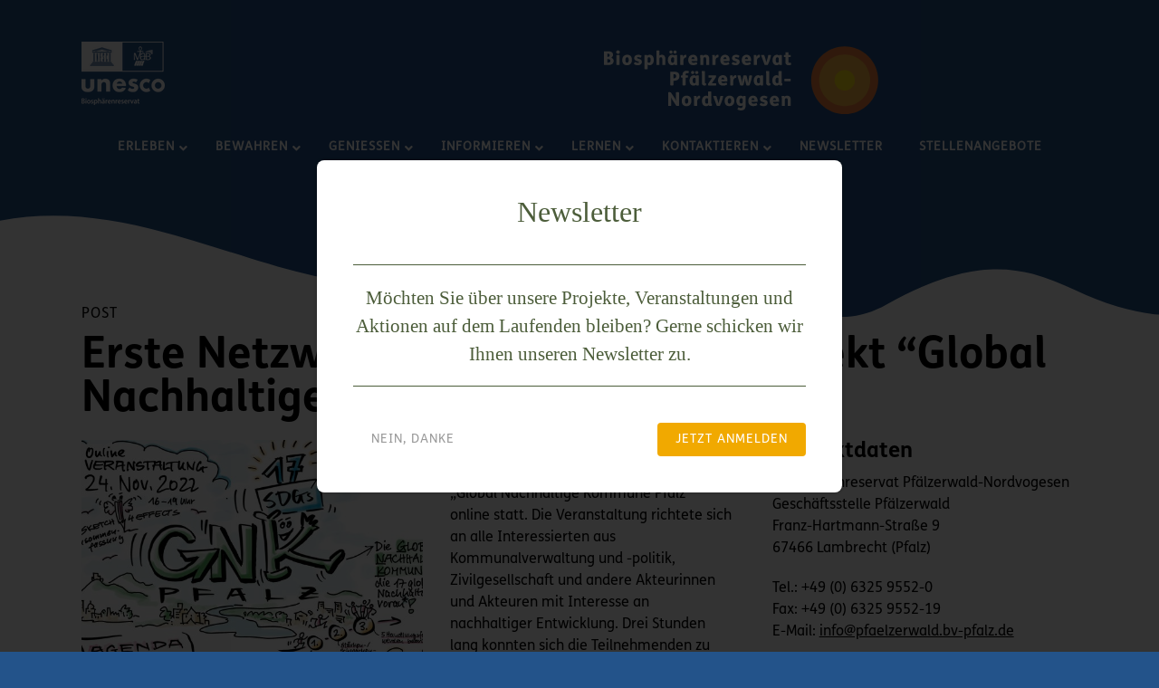

--- FILE ---
content_type: text/html; charset=UTF-8
request_url: https://www.pfaelzerwald.de/blog/erste-netzwerkveranstaltung-im-projekt-global-nachhaltige-kommune-pfalz/
body_size: 170693
content:
<!DOCTYPE html>
<html class="no-js" lang="de-DE">

<head>
  <!-- Matomo -->


  <!-- End Matomo Code -->
  <meta charset="UTF-8">
  <meta http-equiv="X-UA-Compatible" content="IE=edge">
  <meta name="viewport" content="width=device-width, initial-scale=1">
  <link rel="profile" href="https://gmpg.org/xfn/11">
  <link rel="pingback" href="https://www.pfaelzerwald.de/xmlrpc.php">

  <link rel="apple-touch-icon" sizes="57x57" href="https://www.pfaelzerwald.de/wp-content/themes/wald/images/favicons/apple-touch-icon-57x57.png">
  <link rel="apple-touch-icon" sizes="114x114" href="https://www.pfaelzerwald.de/wp-content/themes/wald/images/favicons/apple-touch-icon-114x114.png">
  <link rel="apple-touch-icon" sizes="72x72" href="https://www.pfaelzerwald.de/wp-content/themes/wald/images/favicons/apple-touch-icon-72x72.png">
  <link rel="apple-touch-icon" sizes="144x144" href="https://www.pfaelzerwald.de/wp-content/themes/wald/images/favicons/apple-touch-icon-144x144.png">
  <link rel="apple-touch-icon" sizes="60x60" href="https://www.pfaelzerwald.de/wp-content/themes/wald/images/favicons/apple-touch-icon-60x60.png">
  <link rel="apple-touch-icon" sizes="120x120" href="https://www.pfaelzerwald.de/wp-content/themes/wald/images/favicons/apple-touch-icon-120x120.png">
  <link rel="apple-touch-icon" sizes="76x76" href="https://www.pfaelzerwald.de/wp-content/themes/wald/images/favicons/apple-touch-icon-76x76.png">
  <link rel="apple-touch-icon" sizes="152x152" href="https://www.pfaelzerwald.de/wp-content/themes/wald/images/favicons/apple-touch-icon-152x152.png">
  <link rel="apple-touch-icon" sizes="180x180" href="https://www.pfaelzerwald.de/wp-content/themes/wald/images/favicons/apple-touch-icon-180x180.png">
  <link rel="shortcut icon" href="https://www.pfaelzerwald.de/wp-content/themes/wald/images/favicons/favicon.ico">
  <link rel="icon" type="image/png" href="https://www.pfaelzerwald.de/wp-content/themes/wald/images/favicons/favicon-192x192.png" sizes="192x192">
  <link rel="icon" type="image/png" href="https://www.pfaelzerwald.de/wp-content/themes/wald/images/favicons/favicon-160x160.png" sizes="160x160">
  <link rel="icon" type="image/png" href="https://www.pfaelzerwald.de/wp-content/themes/wald/images/favicons/favicon-96x96.png" sizes="96x96">
  <link rel="icon" type="image/png" href="https://www.pfaelzerwald.de/wp-content/themes/wald/images/favicons/favicon-16x16.png" sizes="16x16">
  <link rel="icon" type="image/png" href="https://www.pfaelzerwald.de/wp-content/themes/wald/images/favicons/favicon-32x32.png" sizes="32x32">
  <meta name="msapplication-TileColor" content="#a6b068">
  <meta name="msapplication-TileImage" content="https://www.pfaelzerwald.de/wp-content/themes/wald/images/favicons/mstile-144x144.png">
  <meta name="msapplication-config" content="https://www.pfaelzerwald.de/wp-content/themes/wald/images/favicons/browserconfig.xml">

  <title>Erste Netzwerkveranstaltung im Projekt &#8220;Global Nachhaltige Kommune Pfalz&#8221; &#8211; Pfälzerwald</title>
<link rel='dns-prefetch' href='//ajax.googleapis.com' />
<link rel='dns-prefetch' href='//maps.google.com' />
<link rel='dns-prefetch' href='//s.w.org' />
<link rel="alternate" type="application/rss+xml" title="Pfälzerwald &raquo; Feed" href="https://www.pfaelzerwald.de/feed/" />
<link rel="alternate" type="application/rss+xml" title="Pfälzerwald &raquo; Kommentar-Feed" href="https://www.pfaelzerwald.de/comments/feed/" />
<link rel="alternate" type="text/calendar" title="Pfälzerwald &raquo; iCal Feed" href="https://www.pfaelzerwald.de/termine/?ical=1" />
<link rel="alternate" type="application/rss+xml" title="Pfälzerwald &raquo; Erste Netzwerkveranstaltung im Projekt &#8220;Global Nachhaltige Kommune Pfalz&#8221;-Kommentar-Feed" href="https://www.pfaelzerwald.de/blog/erste-netzwerkveranstaltung-im-projekt-global-nachhaltige-kommune-pfalz/feed/" />
		<script type="text/javascript">
			window._wpemojiSettings = {"baseUrl":"https:\/\/s.w.org\/images\/core\/emoji\/13.0.0\/72x72\/","ext":".png","svgUrl":"https:\/\/s.w.org\/images\/core\/emoji\/13.0.0\/svg\/","svgExt":".svg","source":{"concatemoji":"https:\/\/www.pfaelzerwald.de\/wp-includes\/js\/wp-emoji-release.min.js?ver=5.5.17"}};
			!function(e,a,t){var n,r,o,i=a.createElement("canvas"),p=i.getContext&&i.getContext("2d");function s(e,t){var a=String.fromCharCode;p.clearRect(0,0,i.width,i.height),p.fillText(a.apply(this,e),0,0);e=i.toDataURL();return p.clearRect(0,0,i.width,i.height),p.fillText(a.apply(this,t),0,0),e===i.toDataURL()}function c(e){var t=a.createElement("script");t.src=e,t.defer=t.type="text/javascript",a.getElementsByTagName("head")[0].appendChild(t)}for(o=Array("flag","emoji"),t.supports={everything:!0,everythingExceptFlag:!0},r=0;r<o.length;r++)t.supports[o[r]]=function(e){if(!p||!p.fillText)return!1;switch(p.textBaseline="top",p.font="600 32px Arial",e){case"flag":return s([127987,65039,8205,9895,65039],[127987,65039,8203,9895,65039])?!1:!s([55356,56826,55356,56819],[55356,56826,8203,55356,56819])&&!s([55356,57332,56128,56423,56128,56418,56128,56421,56128,56430,56128,56423,56128,56447],[55356,57332,8203,56128,56423,8203,56128,56418,8203,56128,56421,8203,56128,56430,8203,56128,56423,8203,56128,56447]);case"emoji":return!s([55357,56424,8205,55356,57212],[55357,56424,8203,55356,57212])}return!1}(o[r]),t.supports.everything=t.supports.everything&&t.supports[o[r]],"flag"!==o[r]&&(t.supports.everythingExceptFlag=t.supports.everythingExceptFlag&&t.supports[o[r]]);t.supports.everythingExceptFlag=t.supports.everythingExceptFlag&&!t.supports.flag,t.DOMReady=!1,t.readyCallback=function(){t.DOMReady=!0},t.supports.everything||(n=function(){t.readyCallback()},a.addEventListener?(a.addEventListener("DOMContentLoaded",n,!1),e.addEventListener("load",n,!1)):(e.attachEvent("onload",n),a.attachEvent("onreadystatechange",function(){"complete"===a.readyState&&t.readyCallback()})),(n=t.source||{}).concatemoji?c(n.concatemoji):n.wpemoji&&n.twemoji&&(c(n.twemoji),c(n.wpemoji)))}(window,document,window._wpemojiSettings);
		</script>
		<style type="text/css">
img.wp-smiley,
img.emoji {
	display: inline !important;
	border: none !important;
	box-shadow: none !important;
	height: 1em !important;
	width: 1em !important;
	margin: 0 .07em !important;
	vertical-align: -0.1em !important;
	background: none !important;
	padding: 0 !important;
}
</style>
	<link rel='stylesheet' id='tribe_events-widget-calendar-pro-style-css'  href='https://www.pfaelzerwald.de/wp-content/plugins/events-calendar-pro/src/resources/css/widget-calendar-skeleton.css?ver=4.2.3' type='text/css' media='all' />
<link rel='stylesheet' id='tribe_events--widget-calendar-pro-override-style-css'  href='https://www.pfaelzerwald.de/wp-content/plugins/events-calendar-pro/src/resources/css/widget-calendar-skeleton.css?ver=4.2.3' type='text/css' media='all' />
<link rel='stylesheet' id='tribe-common-skeleton-style-css'  href='https://www.pfaelzerwald.de/wp-content/plugins/the-events-calendar/common/src/resources/css/common-skeleton.min.css?ver=4.12.7' type='text/css' media='all' />
<link rel='stylesheet' id='tribe-tooltip-css'  href='https://www.pfaelzerwald.de/wp-content/plugins/the-events-calendar/common/src/resources/css/tooltip.min.css?ver=4.12.7' type='text/css' media='all' />
<link rel='stylesheet' id='wp-block-library-css'  href='https://www.pfaelzerwald.de/wp-includes/css/dist/block-library/style.min.css?ver=5.5.17' type='text/css' media='all' />
<link rel='stylesheet' id='responsive-lightbox-prettyphoto-css'  href='https://www.pfaelzerwald.de/wp-content/plugins/responsive-lightbox/assets/prettyphoto/prettyPhoto.min.css?ver=3.1.6' type='text/css' media='all' />
<link rel='stylesheet' id='wp-show-posts-css'  href='https://www.pfaelzerwald.de/wp-content/plugins/wp-show-posts/css/wp-show-posts-min.css?ver=1.1.6' type='text/css' media='all' />
<link rel='stylesheet' id='tribe-events-calendar-pro-style-css'  href='https://www.pfaelzerwald.de/wp-content/plugins/events-calendar-pro/src/resources/css/tribe-events-pro-skeleton.min.css?ver=4.2.3' type='text/css' media='all' />
<link rel='stylesheet' id='global-css'  href='https://www.pfaelzerwald.de/wp-content/themes/wald/css/global.css?ver=1.0' type='text/css' media='all' />
<link rel='stylesheet' id='events-css'  href='https://www.pfaelzerwald.de/wp-content/themes/wald/css/events.css?ver=1.0' type='text/css' media='all' />
<link rel='stylesheet' id='slider-css'  href='https://www.pfaelzerwald.de/wp-content/themes/wald/css/slider.css?ver=1.0' type='text/css' media='all' />
<link rel='stylesheet' id='footer-css'  href='https://www.pfaelzerwald.de/wp-content/themes/wald/css/footer.css?ver=1.0' type='text/css' media='all' />
<link rel='stylesheet' id='borlabs-cookie-css'  href='https://www.pfaelzerwald.de/wp-content/cache/borlabs-cookie/borlabs-cookie_1_de.css?ver=2.2.26-7' type='text/css' media='all' />
<link rel='stylesheet' id='tribe_events-widget-this-week-pro-style-css'  href='https://www.pfaelzerwald.de/wp-content/plugins/events-calendar-pro/src/resources/css/widget-this-week-skeleton.min.css?ver=4.2.3' type='text/css' media='all' />
<link rel='stylesheet' id='ubermenu-css'  href='https://www.pfaelzerwald.de/wp-content/plugins/ubermenu/pro/assets/css/ubermenu.min.css?ver=3.8.5' type='text/css' media='all' />
<link rel='stylesheet' id='ubermenu-font-awesome-all-css'  href='https://www.pfaelzerwald.de/wp-content/plugins/ubermenu/assets/fontawesome/css/all.min.css?ver=5.5.17' type='text/css' media='all' />
<script type='text/javascript' src='//ajax.googleapis.com/ajax/libs/jquery/1.11.1/jquery.min.js?ver=1.11.1' id='jquery-js'></script>
<script type='text/javascript' src='https://www.pfaelzerwald.de/wp-content/plugins/responsive-lightbox/assets/infinitescroll/infinite-scroll.pkgd.min.js?ver=4.0.1' id='responsive-lightbox-infinite-scroll-js'></script>
<script type='text/javascript' src='https://www.pfaelzerwald.de/wp-content/themes/wald/js/vendor/modernizr-2.8.3.min.js?ver=2.8.3' id='modernizr-js'></script>
<script type='text/javascript' id='borlabs-cookie-prioritize-js-extra'>
/* <![CDATA[ */
var borlabsCookiePrioritized = {"domain":"www.pfaelzerwald.de","path":"\/","version":"1","bots":"1","optInJS":{"statistics":{"matomo":"[base64]"}}};
/* ]]> */
</script>
<script type='text/javascript' src='https://www.pfaelzerwald.de/wp-content/plugins/borlabs-cookie/javascript/borlabs-cookie-prioritize.min.js?ver=2.2.26' id='borlabs-cookie-prioritize-js'></script>
<script type='text/javascript' id='tribe-this-week-js-extra'>
/* <![CDATA[ */
var tribe_this_week = {"ajaxurl":"https:\/\/www.pfaelzerwald.de\/wp-admin\/admin-ajax.php"};
/* ]]> */
</script>
<script type='text/javascript' src='https://www.pfaelzerwald.de/wp-content/plugins/events-calendar-pro/src/resources/js/widget-this-week.min.js?ver=4.2.3' id='tribe-this-week-js'></script>
<link rel="https://api.w.org/" href="https://www.pfaelzerwald.de/wp-json/" /><link rel="alternate" type="application/json" href="https://www.pfaelzerwald.de/wp-json/wp/v2/posts/5661" /><link rel="EditURI" type="application/rsd+xml" title="RSD" href="https://www.pfaelzerwald.de/xmlrpc.php?rsd" />
<link rel="wlwmanifest" type="application/wlwmanifest+xml" href="https://www.pfaelzerwald.de/wp-includes/wlwmanifest.xml" /> 
<link rel='prev' title='Bewerbung für Umweltpraktikum im Biosphärenreservat Pfälzerwald eröffnet' href='https://www.pfaelzerwald.de/blog/bewerbung-fuer-umweltpraktikum-im-biosphaerenreservat-pfaelzerwald-eroeffnet/' />
<link rel='next' title='Junge Entdecker*innen im Pfälzerwald' href='https://www.pfaelzerwald.de/blog/junge-entdecker-und-entdeckerinnen-im-pfaelzerwald-2/' />
<meta name="generator" content="WordPress 5.5.17" />
<link rel="canonical" href="https://www.pfaelzerwald.de/blog/erste-netzwerkveranstaltung-im-projekt-global-nachhaltige-kommune-pfalz/" />
<link rel='shortlink' href='https://www.pfaelzerwald.de/?p=5661' />
<link rel="alternate" type="application/json+oembed" href="https://www.pfaelzerwald.de/wp-json/oembed/1.0/embed?url=https%3A%2F%2Fwww.pfaelzerwald.de%2Fblog%2Ferste-netzwerkveranstaltung-im-projekt-global-nachhaltige-kommune-pfalz%2F" />
<link rel="alternate" type="text/xml+oembed" href="https://www.pfaelzerwald.de/wp-json/oembed/1.0/embed?url=https%3A%2F%2Fwww.pfaelzerwald.de%2Fblog%2Ferste-netzwerkveranstaltung-im-projekt-global-nachhaltige-kommune-pfalz%2F&#038;format=xml" />
<style id="ubermenu-custom-generated-css">
/** Font Awesome 4 Compatibility **/
.fa{font-style:normal;font-variant:normal;font-weight:normal;font-family:FontAwesome;}

/** UberMenu Responsive Styles (Breakpoint Setting) **/
@media screen and (min-width: 929px){
  .ubermenu{ display:block !important; } .ubermenu-responsive .ubermenu-item.ubermenu-hide-desktop{ display:none !important; } .ubermenu-responsive.ubermenu-retractors-responsive .ubermenu-retractor-mobile{ display:none; }  /* Top level items full height */ .ubermenu.ubermenu-horizontal.ubermenu-items-vstretch .ubermenu-nav{   display:flex;   align-items:stretch; } .ubermenu.ubermenu-horizontal.ubermenu-items-vstretch .ubermenu-item.ubermenu-item-level-0{   display:flex;   flex-direction:column; } .ubermenu.ubermenu-horizontal.ubermenu-items-vstretch .ubermenu-item.ubermenu-item-level-0 > .ubermenu-target{   flex:1;   display:flex;   align-items:center; flex-wrap:wrap; } .ubermenu.ubermenu-horizontal.ubermenu-items-vstretch .ubermenu-item.ubermenu-item-level-0 > .ubermenu-target > .ubermenu-target-divider{ position:static; flex-basis:100%; } .ubermenu.ubermenu-horizontal.ubermenu-items-vstretch .ubermenu-item.ubermenu-item-level-0 > .ubermenu-target.ubermenu-item-layout-image_left > .ubermenu-target-text{ padding-left:1em; } .ubermenu.ubermenu-horizontal.ubermenu-items-vstretch .ubermenu-item.ubermenu-item-level-0 > .ubermenu-target.ubermenu-item-layout-image_right > .ubermenu-target-text{ padding-right:1em; } .ubermenu.ubermenu-horizontal.ubermenu-items-vstretch .ubermenu-item.ubermenu-item-level-0 > .ubermenu-target.ubermenu-item-layout-image_above, .ubermenu.ubermenu-horizontal.ubermenu-items-vstretch .ubermenu-item.ubermenu-item-level-0 > .ubermenu-target.ubermenu-item-layout-image_below{ flex-direction:column; } .ubermenu.ubermenu-horizontal.ubermenu-items-vstretch .ubermenu-item.ubermenu-item-level-0 > .ubermenu-submenu-drop{   top:100%; } .ubermenu.ubermenu-horizontal.ubermenu-items-vstretch .ubermenu-item-level-0:not(.ubermenu-align-right) + .ubermenu-item.ubermenu-align-right{ margin-left:auto; } .ubermenu.ubermenu-horizontal.ubermenu-items-vstretch .ubermenu-item.ubermenu-item-level-0 > .ubermenu-target.ubermenu-content-align-left{   justify-content:flex-start; } .ubermenu.ubermenu-horizontal.ubermenu-items-vstretch .ubermenu-item.ubermenu-item-level-0 > .ubermenu-target.ubermenu-content-align-center{   justify-content:center; } .ubermenu.ubermenu-horizontal.ubermenu-items-vstretch .ubermenu-item.ubermenu-item-level-0 > .ubermenu-target.ubermenu-content-align-right{   justify-content:flex-end; }  /* Force current submenu always open but below others */ .ubermenu-force-current-submenu .ubermenu-item-level-0.ubermenu-current-menu-item > .ubermenu-submenu-drop, .ubermenu-force-current-submenu .ubermenu-item-level-0.ubermenu-current-menu-ancestor > .ubermenu-submenu-drop {     display: block!important;     opacity: 1!important;     visibility: visible!important;     margin: 0!important;     top: auto!important;     height: auto;     z-index:19; }   /* Invert Horizontal menu to make subs go up */ .ubermenu-invert.ubermenu-horizontal .ubermenu-item-level-0 > .ubermenu-submenu-drop, .ubermenu-invert.ubermenu-horizontal.ubermenu-items-vstretch .ubermenu-item.ubermenu-item-level-0>.ubermenu-submenu-drop{  top:auto;  bottom:100%; } .ubermenu-invert.ubermenu-horizontal.ubermenu-sub-indicators .ubermenu-item-level-0.ubermenu-has-submenu-drop > .ubermenu-target > .ubermenu-sub-indicator{ transform:rotate(180deg); } /* Make second level flyouts fly up */ .ubermenu-invert.ubermenu-horizontal .ubermenu-submenu .ubermenu-item.ubermenu-active > .ubermenu-submenu-type-flyout{     top:auto;     bottom:0; } /* Clip the submenus properly when inverted */ .ubermenu-invert.ubermenu-horizontal .ubermenu-item-level-0 > .ubermenu-submenu-drop{     clip: rect(-5000px,5000px,auto,-5000px); }    /* Invert Vertical menu to make subs go left */ .ubermenu-invert.ubermenu-vertical .ubermenu-item-level-0 > .ubermenu-submenu-drop{   right:100%;   left:auto; } .ubermenu-invert.ubermenu-vertical.ubermenu-sub-indicators .ubermenu-item-level-0.ubermenu-item-has-children > .ubermenu-target > .ubermenu-sub-indicator{   right:auto;   left:10px; transform:rotate(90deg); } .ubermenu-vertical.ubermenu-invert .ubermenu-item > .ubermenu-submenu-drop {   clip: rect(-5000px,5000px,5000px,-5000px); } /* Vertical Flyout > Flyout */ .ubermenu-vertical.ubermenu-invert.ubermenu-sub-indicators .ubermenu-has-submenu-drop > .ubermenu-target{   padding-left:25px; } .ubermenu-vertical.ubermenu-invert .ubermenu-item > .ubermenu-target > .ubermenu-sub-indicator {   right:auto;   left:10px;   transform:rotate(90deg); } .ubermenu-vertical.ubermenu-invert .ubermenu-item > .ubermenu-submenu-drop.ubermenu-submenu-type-flyout, .ubermenu-vertical.ubermenu-invert .ubermenu-submenu-type-flyout > .ubermenu-item > .ubermenu-submenu-drop {   right: 100%;   left: auto; }  .ubermenu-responsive-toggle{ display:none; }
}
@media screen and (max-width: 928px){
   .ubermenu-responsive-toggle, .ubermenu-sticky-toggle-wrapper { display: block; }  .ubermenu-responsive{ width:100%; max-height:600px; visibility:visible; overflow:visible;  -webkit-transition:max-height 1s ease-in; transition:max-height .3s ease-in; } .ubermenu-responsive.ubermenu-mobile-accordion:not(.ubermenu-mobile-modal):not(.ubermenu-in-transition):not(.ubermenu-responsive-collapse){ max-height:none; } .ubermenu-responsive.ubermenu-items-align-center{   text-align:left; } .ubermenu-responsive.ubermenu{ margin:0; } .ubermenu-responsive.ubermenu .ubermenu-nav{ display:block; }  .ubermenu-responsive.ubermenu-responsive-nocollapse, .ubermenu-repsonsive.ubermenu-no-transitions{ display:block; max-height:none; }  .ubermenu-responsive.ubermenu-responsive-collapse{ max-height:none; visibility:visible; overflow:visible; } .ubermenu-responsive.ubermenu-responsive-collapse{ max-height:0; overflow:hidden !important; visibility:hidden; } .ubermenu-responsive.ubermenu-in-transition, .ubermenu-responsive.ubermenu-in-transition .ubermenu-nav{ overflow:hidden !important; visibility:visible; } .ubermenu-responsive.ubermenu-responsive-collapse:not(.ubermenu-in-transition){ border-top-width:0; border-bottom-width:0; } .ubermenu-responsive.ubermenu-responsive-collapse .ubermenu-item .ubermenu-submenu{ display:none; }  .ubermenu-responsive .ubermenu-item-level-0{ width:50%; } .ubermenu-responsive.ubermenu-responsive-single-column .ubermenu-item-level-0{ float:none; clear:both; width:100%; } .ubermenu-responsive .ubermenu-item.ubermenu-item-level-0 > .ubermenu-target{ border:none; box-shadow:none; } .ubermenu-responsive .ubermenu-item.ubermenu-has-submenu-flyout{ position:static; } .ubermenu-responsive.ubermenu-sub-indicators .ubermenu-submenu-type-flyout .ubermenu-has-submenu-drop > .ubermenu-target > .ubermenu-sub-indicator{ transform:rotate(0); right:10px; left:auto; } .ubermenu-responsive .ubermenu-nav .ubermenu-item .ubermenu-submenu.ubermenu-submenu-drop{ width:100%; min-width:100%; max-width:100%; top:auto; left:0 !important; } .ubermenu-responsive.ubermenu-has-border .ubermenu-nav .ubermenu-item .ubermenu-submenu.ubermenu-submenu-drop{ left: -1px !important; /* For borders */ } .ubermenu-responsive .ubermenu-submenu.ubermenu-submenu-type-mega > .ubermenu-item.ubermenu-column{ min-height:0; border-left:none;  float:left; /* override left/center/right content alignment */ display:block; } .ubermenu-responsive .ubermenu-item.ubermenu-active > .ubermenu-submenu.ubermenu-submenu-type-mega{     max-height:none;     height:auto;/*prevent overflow scrolling since android is still finicky*/     overflow:visible; } .ubermenu-responsive.ubermenu-transition-slide .ubermenu-item.ubermenu-in-transition > .ubermenu-submenu-drop{ max-height:1000px; /* because of slide transition */ } .ubermenu .ubermenu-submenu-type-flyout .ubermenu-submenu-type-mega{ min-height:0; } .ubermenu.ubermenu-responsive .ubermenu-column, .ubermenu.ubermenu-responsive .ubermenu-column-auto{ min-width:50%; } .ubermenu.ubermenu-responsive .ubermenu-autoclear > .ubermenu-column{ clear:none; } .ubermenu.ubermenu-responsive .ubermenu-column:nth-of-type(2n+1){ clear:both; } .ubermenu.ubermenu-responsive .ubermenu-submenu-retractor-top:not(.ubermenu-submenu-retractor-top-2) .ubermenu-column:nth-of-type(2n+1){ clear:none; } .ubermenu.ubermenu-responsive .ubermenu-submenu-retractor-top:not(.ubermenu-submenu-retractor-top-2) .ubermenu-column:nth-of-type(2n+2){ clear:both; }  .ubermenu-responsive-single-column-subs .ubermenu-submenu .ubermenu-item { float: none; clear: both; width: 100%; min-width: 100%; }  /* Submenu footer content */ .ubermenu .ubermenu-submenu-footer{     position:relative; clear:both;     bottom:auto;     right:auto; }   .ubermenu.ubermenu-responsive .ubermenu-tabs, .ubermenu.ubermenu-responsive .ubermenu-tabs-group, .ubermenu.ubermenu-responsive .ubermenu-tab, .ubermenu.ubermenu-responsive .ubermenu-tab-content-panel{ /** TABS SHOULD BE 100%  ACCORDION */ width:100%; min-width:100%; max-width:100%; left:0; } .ubermenu.ubermenu-responsive .ubermenu-tabs, .ubermenu.ubermenu-responsive .ubermenu-tab-content-panel{ min-height:0 !important;/* Override Inline Style from JS */ } .ubermenu.ubermenu-responsive .ubermenu-tabs{ z-index:15; } .ubermenu.ubermenu-responsive .ubermenu-tab-content-panel{ z-index:20; } /* Tab Layering */ .ubermenu-responsive .ubermenu-tab{ position:relative; } .ubermenu-responsive .ubermenu-tab.ubermenu-active{ position:relative; z-index:20; } .ubermenu-responsive .ubermenu-tab > .ubermenu-target{ border-width:0 0 1px 0; } .ubermenu-responsive.ubermenu-sub-indicators .ubermenu-tabs > .ubermenu-tabs-group > .ubermenu-tab.ubermenu-has-submenu-drop > .ubermenu-target > .ubermenu-sub-indicator{ transform:rotate(0); right:10px; left:auto; }  .ubermenu-responsive .ubermenu-tabs > .ubermenu-tabs-group > .ubermenu-tab > .ubermenu-tab-content-panel{ top:auto; border-width:1px; } .ubermenu-responsive .ubermenu-tab-layout-bottom > .ubermenu-tabs-group{ /*position:relative;*/ }   .ubermenu-reponsive .ubermenu-item-level-0 > .ubermenu-submenu-type-stack{ /* Top Level Stack Columns */ position:relative; }  .ubermenu-responsive .ubermenu-submenu-type-stack .ubermenu-column, .ubermenu-responsive .ubermenu-submenu-type-stack .ubermenu-column-auto{ /* Stack Columns */ width:100%; max-width:100%; }   .ubermenu-responsive .ubermenu-item-mini{ /* Mini items */ min-width:0; width:auto; float:left; clear:none !important; } .ubermenu-responsive .ubermenu-item.ubermenu-item-mini > a.ubermenu-target{ padding-left:20px; padding-right:20px; }   .ubermenu-responsive .ubermenu-item.ubermenu-hide-mobile{ /* Hiding items */ display:none !important; }  .ubermenu-responsive.ubermenu-hide-bkgs .ubermenu-submenu.ubermenu-submenu-bkg-img{ /** Hide Background Images in Submenu */ background-image:none; } .ubermenu.ubermenu-responsive .ubermenu-item-level-0.ubermenu-item-mini{ min-width:0; width:auto; } .ubermenu-vertical .ubermenu-item.ubermenu-item-level-0{ width:100%; } .ubermenu-vertical.ubermenu-sub-indicators .ubermenu-item-level-0.ubermenu-item-has-children > .ubermenu-target > .ubermenu-sub-indicator{ right:10px; left:auto; transform:rotate(0); } .ubermenu-vertical .ubermenu-item.ubermenu-item-level-0.ubermenu-relative.ubermenu-active > .ubermenu-submenu-drop.ubermenu-submenu-align-vertical_parent_item{     top:auto; }   .ubermenu.ubermenu-responsive .ubermenu-tabs{     position:static; } /* Tabs on Mobile with mouse (but not click) - leave space to hover off */ .ubermenu:not(.ubermenu-is-mobile):not(.ubermenu-submenu-indicator-closes) .ubermenu-submenu .ubermenu-tab[data-ubermenu-trigger="mouseover"] .ubermenu-tab-content-panel, .ubermenu:not(.ubermenu-is-mobile):not(.ubermenu-submenu-indicator-closes) .ubermenu-submenu .ubermenu-tab[data-ubermenu-trigger="hover_intent"] .ubermenu-tab-content-panel{     margin-left:6%; width:94%; min-width:94%; }  /* Sub indicator close visibility */ .ubermenu.ubermenu-submenu-indicator-closes .ubermenu-active > .ubermenu-target > .ubermenu-sub-indicator-close{ display:block; display: flex; align-items: center; justify-content: center; } .ubermenu.ubermenu-submenu-indicator-closes .ubermenu-active > .ubermenu-target > .ubermenu-sub-indicator{ display:none; }  .ubermenu .ubermenu-tabs .ubermenu-tab-content-panel{     box-shadow: 0 5px 10px rgba(0,0,0,.075); }  /* When submenus and items go full width, move items back to appropriate positioning */ .ubermenu .ubermenu-submenu-rtl {     direction: ltr; }   /* Fixed position mobile menu */ .ubermenu.ubermenu-mobile-modal{   position:fixed;   z-index:9999999; opacity:1;   top:0;   left:0;   width:100%;   width:100vw;   max-width:100%;   max-width:100vw; height:100%; height:calc(100vh - calc(100vh - 100%)); height:-webkit-fill-available; max-height:calc(100vh - calc(100vh - 100%)); max-height:-webkit-fill-available;   border:none; box-sizing:border-box;    display:flex;   flex-direction:column;   justify-content:flex-start; overflow-y:auto !important; /* for non-accordion mode */ overflow-x:hidden !important; overscroll-behavior: contain; transform:scale(1); transition-duration:.1s; transition-property: all; } .ubermenu.ubermenu-mobile-modal.ubermenu-mobile-accordion.ubermenu-interaction-press{ overflow-y:hidden !important; } .ubermenu.ubermenu-mobile-modal.ubermenu-responsive-collapse{ overflow:hidden !important; opacity:0; transform:scale(.9); visibility:hidden; } .ubermenu.ubermenu-mobile-modal .ubermenu-nav{   flex:1;   overflow-y:auto !important; overscroll-behavior: contain; } .ubermenu.ubermenu-mobile-modal .ubermenu-item-level-0{ margin:0; } .ubermenu.ubermenu-mobile-modal .ubermenu-mobile-close-button{ border:none; background:none; border-radius:0; padding:1em; color:inherit; display:inline-block; text-align:center; font-size:14px; } .ubermenu.ubermenu-mobile-modal .ubermenu-mobile-footer .ubermenu-mobile-close-button{ width: 100%; display: flex; align-items: center; justify-content: center; } .ubermenu.ubermenu-mobile-modal .ubermenu-mobile-footer .ubermenu-mobile-close-button .ubermenu-icon-essential, .ubermenu.ubermenu-mobile-modal .ubermenu-mobile-footer .ubermenu-mobile-close-button .fas.fa-times{ margin-right:.2em; }  /* Header/Footer Mobile content */ .ubermenu .ubermenu-mobile-header, .ubermenu .ubermenu-mobile-footer{ display:block; text-align:center; color:inherit; }  /* Accordion submenus mobile (single column tablet) */ .ubermenu.ubermenu-responsive-single-column.ubermenu-mobile-accordion.ubermenu-interaction-press .ubermenu-item > .ubermenu-submenu-drop, .ubermenu.ubermenu-responsive-single-column.ubermenu-mobile-accordion.ubermenu-interaction-press .ubermenu-tab > .ubermenu-tab-content-panel{ box-sizing:border-box; border-left:none; border-right:none; box-shadow:none; } .ubermenu.ubermenu-responsive-single-column.ubermenu-mobile-accordion.ubermenu-interaction-press .ubermenu-item.ubermenu-active > .ubermenu-submenu-drop, .ubermenu.ubermenu-responsive-single-column.ubermenu-mobile-accordion.ubermenu-interaction-press .ubermenu-tab.ubermenu-active > .ubermenu-tab-content-panel{   position:static; }   /* Accordion indented - remove borders and extra spacing from headers */ .ubermenu.ubermenu-mobile-accordion-indent .ubermenu-submenu.ubermenu-submenu-drop, .ubermenu.ubermenu-mobile-accordion-indent .ubermenu-submenu .ubermenu-item-header.ubermenu-has-submenu-stack > .ubermenu-target{   border:none; } .ubermenu.ubermenu-mobile-accordion-indent .ubermenu-submenu .ubermenu-item-header.ubermenu-has-submenu-stack > .ubermenu-submenu-type-stack{   padding-top:0; } /* Accordion dropdown indentation padding */ .ubermenu.ubermenu-mobile-accordion-indent .ubermenu-submenu-drop .ubermenu-submenu-drop .ubermenu-item > .ubermenu-target, .ubermenu.ubermenu-mobile-accordion-indent .ubermenu-submenu-drop .ubermenu-tab-content-panel .ubermenu-item > .ubermenu-target{   padding-left:calc( var(--ubermenu-accordion-indent) * 2 ); } .ubermenu.ubermenu-mobile-accordion-indent .ubermenu-submenu-drop .ubermenu-submenu-drop .ubermenu-submenu-drop .ubermenu-item > .ubermenu-target, .ubermenu.ubermenu-mobile-accordion-indent .ubermenu-submenu-drop .ubermenu-tab-content-panel .ubermenu-tab-content-panel .ubermenu-item > .ubermenu-target{   padding-left:calc( var(--ubermenu-accordion-indent) * 3 ); } .ubermenu.ubermenu-mobile-accordion-indent .ubermenu-submenu-drop .ubermenu-submenu-drop .ubermenu-submenu-drop .ubermenu-submenu-drop .ubermenu-item > .ubermenu-target, .ubermenu.ubermenu-mobile-accordion-indent .ubermenu-submenu-drop .ubermenu-tab-content-panel .ubermenu-tab-content-panel .ubermenu-tab-content-panel .ubermenu-item > .ubermenu-target{   padding-left:calc( var(--ubermenu-accordion-indent) * 4 ); } /* Reverse Accordion dropdown indentation padding */ .rtl .ubermenu.ubermenu-mobile-accordion-indent .ubermenu-submenu-drop .ubermenu-submenu-drop .ubermenu-item > .ubermenu-target, .rtl .ubermenu.ubermenu-mobile-accordion-indent .ubermenu-submenu-drop .ubermenu-tab-content-panel .ubermenu-item > .ubermenu-target{ padding-left:0;   padding-right:calc( var(--ubermenu-accordion-indent) * 2 ); } .rtl .ubermenu.ubermenu-mobile-accordion-indent .ubermenu-submenu-drop .ubermenu-submenu-drop .ubermenu-submenu-drop .ubermenu-item > .ubermenu-target, .rtl .ubermenu.ubermenu-mobile-accordion-indent .ubermenu-submenu-drop .ubermenu-tab-content-panel .ubermenu-tab-content-panel .ubermenu-item > .ubermenu-target{ padding-left:0; padding-right:calc( var(--ubermenu-accordion-indent) * 3 ); } .rtl .ubermenu.ubermenu-mobile-accordion-indent .ubermenu-submenu-drop .ubermenu-submenu-drop .ubermenu-submenu-drop .ubermenu-submenu-drop .ubermenu-item > .ubermenu-target, .rtl .ubermenu.ubermenu-mobile-accordion-indent .ubermenu-submenu-drop .ubermenu-tab-content-panel .ubermenu-tab-content-panel .ubermenu-tab-content-panel .ubermenu-item > .ubermenu-target{ padding-left:0; padding-right:calc( var(--ubermenu-accordion-indent) * 4 ); }  .ubermenu-responsive-toggle{ display:block; }
}
@media screen and (max-width: 480px){
  .ubermenu.ubermenu-responsive .ubermenu-item-level-0{ width:100%; } .ubermenu.ubermenu-responsive .ubermenu-column, .ubermenu.ubermenu-responsive .ubermenu-column-auto{ min-width:100%; } .ubermenu .ubermenu-autocolumn:not(:first-child), .ubermenu .ubermenu-autocolumn:not(:first-child) .ubermenu-submenu-type-stack{     padding-top:0; } .ubermenu .ubermenu-autocolumn:not(:last-child), .ubermenu .ubermenu-autocolumn:not(:last-child) .ubermenu-submenu-type-stack{     padding-bottom:0; } .ubermenu .ubermenu-autocolumn > .ubermenu-submenu-type-stack > .ubermenu-item-normal:first-child{     margin-top:0; }     /* Accordion submenus mobile */ .ubermenu.ubermenu-responsive.ubermenu-mobile-accordion.ubermenu-interaction-press .ubermenu-item > .ubermenu-submenu-drop, .ubermenu.ubermenu-responsive.ubermenu-mobile-accordion.ubermenu-interaction-press .ubermenu-tab > .ubermenu-tab-content-panel{     box-shadow:none; box-sizing:border-box; border-left:none; border-right:none; } .ubermenu.ubermenu-responsive.ubermenu-mobile-accordion.ubermenu-interaction-press .ubermenu-item.ubermenu-active > .ubermenu-submenu-drop, .ubermenu.ubermenu-responsive.ubermenu-mobile-accordion.ubermenu-interaction-press .ubermenu-tab.ubermenu-active > .ubermenu-tab-content-panel{     position:static; } 
}


/** UberMenu Custom Menu Styles (Customizer) **/
/* main */
 .ubermenu.ubermenu-main { background:none; border:none; box-shadow:none; }
 .ubermenu.ubermenu-main .ubermenu-item-level-0 > .ubermenu-target { border:none; box-shadow:none; }
 .ubermenu.ubermenu-main.ubermenu-horizontal .ubermenu-submenu-drop.ubermenu-submenu-align-left_edge_bar, .ubermenu.ubermenu-main.ubermenu-horizontal .ubermenu-submenu-drop.ubermenu-submenu-align-full_width { left:0; }
 .ubermenu.ubermenu-main.ubermenu-horizontal .ubermenu-item-level-0.ubermenu-active > .ubermenu-submenu-drop, .ubermenu.ubermenu-main.ubermenu-horizontal:not(.ubermenu-transition-shift) .ubermenu-item-level-0 > .ubermenu-submenu-drop { margin-top:0; }
 .ubermenu-main.ubermenu-transition-fade .ubermenu-item .ubermenu-submenu-drop { margin-top:0; }
 .ubermenu-main .ubermenu-item-level-0 > .ubermenu-target { font-size:14px; text-transform:uppercase; color:#ffffff; height:50px; }
 .ubermenu.ubermenu-main .ubermenu-item-level-0:hover > .ubermenu-target, .ubermenu-main .ubermenu-item-level-0.ubermenu-active > .ubermenu-target { color:#ffffff; background:#f1a900; }
 .ubermenu-main .ubermenu-item-level-0.ubermenu-current-menu-item > .ubermenu-target, .ubermenu-main .ubermenu-item-level-0.ubermenu-current-menu-parent > .ubermenu-target, .ubermenu-main .ubermenu-item-level-0.ubermenu-current-menu-ancestor > .ubermenu-target { color:#ffffff; background:#f1a900; }
 .ubermenu-main .ubermenu-item.ubermenu-item-level-0 > .ubermenu-highlight { color:#ffffff; }
 .ubermenu-main .ubermenu-submenu.ubermenu-submenu-drop { background-color:#4c5d3a; }
 .ubermenu-main .ubermenu-item-level-0 > .ubermenu-submenu-drop { box-shadow:none; }
 .ubermenu-responsive-toggle.ubermenu-responsive-toggle-main { background:#4c5d3a; color:#ffffff; }
 .ubermenu-responsive-toggle.ubermenu-responsive-toggle-main:hover { background:#f1a900; color:#ffffff; }


/** UberMenu Custom Menu Item Styles (Menu Item Settings) **/
/* 434 */    .ubermenu .ubermenu-submenu.ubermenu-submenu-id-434 { width:300px; min-width:300px; }


/** UberMenu Custom Tweaks - Mobile **/
@media screen and (max-width:928px){
.ubermenu-responsive-toggle-main { 
height: 50px; 
text-align:center;
}

.ubermenu-skin-vanilla.ubermenu-responsive-toggle {
font-size: 16px;
text-transform:uppercase;
}

.ubermenu-responsive .ubermenu-item-level-0 {
background: #4c5d3a;
}
}

/** UberMenu Custom Tweaks - Desktop **/
@media screen and (min-width:929px){
.ubermenu .ubermenu-item-level-0 { background: #4c5d3a; }

.ubermenu .ubermenu-submenu-type-flyout>.ubermenu-item { min-width: 200px; }

.ubermenu .ubermenu-submenu .ubermenu-target { padding: 10px 20px; }
}
/* Status: Loaded from Transient */

</style><meta name="tec-api-version" content="v1"><meta name="tec-api-origin" content="https://www.pfaelzerwald.de"><link rel="https://theeventscalendar.com/" href="https://www.pfaelzerwald.de/wp-json/tribe/events/v1/" />  <style type="text/css" media="screen">
    span.wpcf7-list-item,
    .wpcf7-form-control {
      display: block;
    }

    span.wpcf7-list-item input[type=checkbox] {
      margin-right: 10px;
    }
  </style>
</head>

<body data-rsssl=1 class="post-template-default single single-post postid-5661 single-format-standard tribe-no-js tribe-bar-is-disabled group-blog">

 

  <header class="mainheader">
    <div class="wrapper">
      <div class="logo1">
        <a href="https://www.pfaelzerwald.de/">
          <img src="https://www.pfaelzerwald.de/wp-content/themes/wald/images/logo-unesco.png" alt="">
        </a>
      </div>
      <div class="logo2">
        <a href="https://www.pfaelzerwald.de/">
          <img src="https://www.pfaelzerwald.de/wp-content/themes/wald/images/logo-br-pfaelzerwald-nordvogesen.svg" alt="" width="313px" height="94px">
        </a>
      </div>
    </div>
  </header>
    <div class="mainnav">
    <div class="wrapper menu-wrapper">

      
<!-- UberMenu [Configuration:main] [Theme Loc:primary] [Integration:api] -->
<a href="#ubermenu-main-3-primary-skipnav" class="ubermenu-skipnav ubermenu-sr-only ubermenu-sr-only-focusable">Skip Navigation</a><a class="ubermenu-responsive-toggle ubermenu-responsive-toggle-main ubermenu-skin-none ubermenu-loc-primary ubermenu-responsive-toggle-content-align-left ubermenu-responsive-toggle-align-full " tabindex="0" data-ubermenu-target="ubermenu-main-3-primary"   aria-label="Toggle Menu"><i class="fas fa-bars" ></i>Menu</a><nav id="ubermenu-main-3-primary" class="ubermenu ubermenu-nojs ubermenu-main ubermenu-menu-3 ubermenu-loc-primary ubermenu-responsive ubermenu-responsive-928 ubermenu-responsive-collapse ubermenu-horizontal ubermenu-transition-shift ubermenu-trigger-hover_intent ubermenu-skin-none  ubermenu-bar-align-center ubermenu-items-align-center ubermenu-bound-inner ubermenu-disable-submenu-scroll ubermenu-sub-indicators ubermenu-retractors-responsive ubermenu-submenu-indicator-closes"><ul id="ubermenu-nav-main-3-primary" class="ubermenu-nav" data-title="Main Menu"><li id="menu-item-404" class="ubermenu-item ubermenu-item-type-custom ubermenu-item-object-custom ubermenu-item-has-children ubermenu-item-404 ubermenu-item-level-0 ubermenu-column ubermenu-column-auto ubermenu-has-submenu-drop ubermenu-has-submenu-flyout" ><span class="ubermenu-target ubermenu-item-layout-default ubermenu-item-layout-text_only" tabindex="0"><span class="ubermenu-target-title ubermenu-target-text">Erleben</span><i class='ubermenu-sub-indicator fas fa-angle-down'></i></span><ul  class="ubermenu-submenu ubermenu-submenu-id-404 ubermenu-submenu-type-flyout ubermenu-submenu-drop ubermenu-submenu-align-left_edge_item"  aria-hidden="true"><li id="menu-item-326" class="ubermenu-item ubermenu-item-type-custom ubermenu-item-object-custom ubermenu-item-326 ubermenu-item-auto ubermenu-item-normal ubermenu-item-level-1" ><a class="ubermenu-target ubermenu-item-layout-default ubermenu-item-layout-text_only" href="/termine/"><span class="ubermenu-target-title ubermenu-target-text">Termine</span></a></li><li id="menu-item-387" class="ubermenu-item ubermenu-item-type-post_type ubermenu-item-object-page ubermenu-item-387 ubermenu-item-auto ubermenu-item-normal ubermenu-item-level-1" ><a class="ubermenu-target ubermenu-item-layout-default ubermenu-item-layout-text_only" href="https://www.pfaelzerwald.de/fuehrungen/"><span class="ubermenu-target-title ubermenu-target-text">Führungen</span></a></li><li id="menu-item-602" class="ubermenu-item ubermenu-item-type-post_type ubermenu-item-object-page ubermenu-item-602 ubermenu-item-auto ubermenu-item-normal ubermenu-item-level-1" ><a class="ubermenu-target ubermenu-item-layout-default ubermenu-item-layout-text_only" href="https://www.pfaelzerwald.de/fotogalerie/"><span class="ubermenu-target-title ubermenu-target-text">Fotogalerie</span></a></li><li class="ubermenu-retractor ubermenu-retractor-mobile"><i class="fas fa-times"></i> Close</li></ul></li><li id="menu-item-408" class="ubermenu-item ubermenu-item-type-custom ubermenu-item-object-custom ubermenu-item-has-children ubermenu-item-408 ubermenu-item-level-0 ubermenu-column ubermenu-column-auto ubermenu-has-submenu-drop ubermenu-has-submenu-flyout" ><span class="ubermenu-target ubermenu-item-layout-default ubermenu-item-layout-text_only" tabindex="0"><span class="ubermenu-target-title ubermenu-target-text">Bewahren</span><i class='ubermenu-sub-indicator fas fa-angle-down'></i></span><ul  class="ubermenu-submenu ubermenu-submenu-id-408 ubermenu-submenu-type-flyout ubermenu-submenu-drop ubermenu-submenu-align-left_edge_item"  aria-hidden="true"><li id="menu-item-6808" class="ubermenu-item ubermenu-item-type-post_type ubermenu-item-object-page ubermenu-item-6808 ubermenu-item-auto ubermenu-item-normal ubermenu-item-level-1" ><a class="ubermenu-target ubermenu-item-layout-default ubermenu-item-layout-text_only" href="https://www.pfaelzerwald.de/forschungs-und-monitoringkonzept/"><span class="ubermenu-target-title ubermenu-target-text">Forschungs- und Monitoringkonzept</span></a></li><li id="menu-item-674" class="ubermenu-item ubermenu-item-type-post_type ubermenu-item-object-page ubermenu-item-674 ubermenu-item-auto ubermenu-item-normal ubermenu-item-level-1" ><a class="ubermenu-target ubermenu-item-layout-default ubermenu-item-layout-text_only" href="https://www.pfaelzerwald.de/biodiversitaet/"><span class="ubermenu-target-title ubermenu-target-text">Biodiversität</span></a></li><li id="menu-item-1042" class="ubermenu-item ubermenu-item-type-post_type ubermenu-item-object-page ubermenu-item-1042 ubermenu-item-auto ubermenu-item-normal ubermenu-item-level-1" ><a class="ubermenu-target ubermenu-item-layout-default ubermenu-item-layout-text_only" href="https://www.pfaelzerwald.de/besondere-lebensraeume-und-lebensgemeinschaften/"><span class="ubermenu-target-title ubermenu-target-text">Vielfalt schützen</span></a></li><li id="menu-item-1045" class="ubermenu-item ubermenu-item-type-post_type ubermenu-item-object-page ubermenu-item-1045 ubermenu-item-auto ubermenu-item-normal ubermenu-item-level-1" ><a class="ubermenu-target ubermenu-item-layout-default ubermenu-item-layout-text_only" href="https://www.pfaelzerwald.de/naturerbe/"><span class="ubermenu-target-title ubermenu-target-text">Naturerbe</span></a></li><li id="menu-item-441" class="ubermenu-item ubermenu-item-type-post_type ubermenu-item-object-page ubermenu-item-441 ubermenu-item-auto ubermenu-item-normal ubermenu-item-level-1" ><a class="ubermenu-target ubermenu-item-layout-default ubermenu-item-layout-text_only" href="https://www.pfaelzerwald.de/offenhaltung-wiesentaeler/"><span class="ubermenu-target-title ubermenu-target-text">Offenhaltung von Wiesentälern</span></a></li><li id="menu-item-432" class="ubermenu-item ubermenu-item-type-post_type ubermenu-item-object-page ubermenu-item-has-children ubermenu-item-432 ubermenu-item-auto ubermenu-item-normal ubermenu-item-level-1 ubermenu-has-submenu-drop ubermenu-has-submenu-flyout" ><a class="ubermenu-target ubermenu-item-layout-default ubermenu-item-layout-text_only" href="https://www.pfaelzerwald.de/beweidungsprojekte/"><span class="ubermenu-target-title ubermenu-target-text">Beweidungsprojekte</span><i class='ubermenu-sub-indicator fas fa-angle-down'></i></a><ul  class="ubermenu-submenu ubermenu-submenu-id-432 ubermenu-submenu-type-auto ubermenu-submenu-type-flyout ubermenu-submenu-drop ubermenu-submenu-align-left_edge_item"  aria-hidden="true"><li id="menu-item-7235" class="ubermenu-item ubermenu-item-type-custom ubermenu-item-object-custom ubermenu-item-7235 ubermenu-item-auto ubermenu-item-normal ubermenu-item-level-2" ><a class="ubermenu-target ubermenu-item-layout-default ubermenu-item-layout-text_only" href="https://www.pfaelzerwald.de/projekte/neue-hirtenwege-im-pfaelzerwald/"><span class="ubermenu-target-title ubermenu-target-text">Neue Hirtenwege im Pfälzerwald</span></a></li><li id="menu-item-434" class="ubermenu-item ubermenu-item-type-post_type ubermenu-item-object-page ubermenu-item-434 ubermenu-item-auto ubermenu-item-normal ubermenu-item-level-2" ><a class="ubermenu-target ubermenu-item-layout-default ubermenu-item-layout-text_only" href="https://www.pfaelzerwald.de/waldweide/"><span class="ubermenu-target-title ubermenu-target-text">Waldweide</span></a></li><li id="menu-item-665" class="ubermenu-item ubermenu-item-type-post_type ubermenu-item-object-page ubermenu-item-665 ubermenu-item-auto ubermenu-item-normal ubermenu-item-level-2" ><a class="ubermenu-target ubermenu-item-layout-default ubermenu-item-layout-text_only" href="https://www.pfaelzerwald.de/ziegenweide/"><span class="ubermenu-target-title ubermenu-target-text">Ziegenweide</span></a></li><li id="menu-item-1801" class="ubermenu-item ubermenu-item-type-post_type ubermenu-item-object-page ubermenu-item-1801 ubermenu-item-auto ubermenu-item-normal ubermenu-item-level-2" ><a class="ubermenu-target ubermenu-item-layout-default ubermenu-item-layout-text_only" href="https://www.pfaelzerwald.de/mischbeweidung/"><span class="ubermenu-target-title ubermenu-target-text">Mischbeweidung</span></a></li><li class="ubermenu-retractor ubermenu-retractor-mobile"><i class="fas fa-times"></i> Close</li></ul></li><li id="menu-item-6273" class="ubermenu-item ubermenu-item-type-post_type ubermenu-item-object-page ubermenu-item-has-children ubermenu-item-6273 ubermenu-item-auto ubermenu-item-normal ubermenu-item-level-1 ubermenu-has-submenu-drop ubermenu-has-submenu-flyout" ><a class="ubermenu-target ubermenu-item-layout-default ubermenu-item-layout-text_only" href="https://www.pfaelzerwald.de/gaerten-fuer-die-artenvielfalt-jardiner-pour-la-biodiversite/"><span class="ubermenu-target-title ubermenu-target-text">Gärten für die Artenvielfalt – Jardiner pour la biodiversité</span><i class='ubermenu-sub-indicator fas fa-angle-down'></i></a><ul  class="ubermenu-submenu ubermenu-submenu-id-6273 ubermenu-submenu-type-auto ubermenu-submenu-type-flyout ubermenu-submenu-drop ubermenu-submenu-align-left_edge_item"  aria-hidden="true"><li id="menu-item-6276" class="ubermenu-item ubermenu-item-type-post_type ubermenu-item-object-page ubermenu-item-6276 ubermenu-item-auto ubermenu-item-normal ubermenu-item-level-2" ><a class="ubermenu-target ubermenu-item-layout-default ubermenu-item-layout-text_only" href="https://www.pfaelzerwald.de/der-gartenwettbewerb-im-projekt-gaerten-fuer-die-artenvielfalt/"><span class="ubermenu-target-title ubermenu-target-text">Garten-Wettbewerb</span></a></li><li id="menu-item-6277" class="ubermenu-item ubermenu-item-type-post_type ubermenu-item-object-page ubermenu-item-6277 ubermenu-item-auto ubermenu-item-normal ubermenu-item-level-2" ><a class="ubermenu-target ubermenu-item-layout-default ubermenu-item-layout-text_only" href="https://www.pfaelzerwald.de/garten-veranstaltungen/"><span class="ubermenu-target-title ubermenu-target-text">Garten-Veranstaltungen</span></a></li><li id="menu-item-6282" class="ubermenu-item ubermenu-item-type-post_type ubermenu-item-object-page ubermenu-item-6282 ubermenu-item-auto ubermenu-item-normal ubermenu-item-level-2" ><a class="ubermenu-target ubermenu-item-layout-default ubermenu-item-layout-text_only" href="https://www.pfaelzerwald.de/schulgaerten-und-hoefe/"><span class="ubermenu-target-title ubermenu-target-text">Schulgärten und -höfe</span></a></li><li id="menu-item-6280" class="ubermenu-item ubermenu-item-type-post_type ubermenu-item-object-page ubermenu-item-6280 ubermenu-item-auto ubermenu-item-normal ubermenu-item-level-2" ><a class="ubermenu-target ubermenu-item-layout-default ubermenu-item-layout-text_only" href="https://www.pfaelzerwald.de/aktuelles/"><span class="ubermenu-target-title ubermenu-target-text">Aktuelles</span></a></li><li class="ubermenu-retractor ubermenu-retractor-mobile"><i class="fas fa-times"></i> Close</li></ul></li><li id="menu-item-670" class="ubermenu-item ubermenu-item-type-post_type ubermenu-item-object-page ubermenu-item-670 ubermenu-item-auto ubermenu-item-normal ubermenu-item-level-1" ><a class="ubermenu-target ubermenu-item-layout-default ubermenu-item-layout-text_only" href="https://www.pfaelzerwald.de/pfaelzisches-glanrind/"><span class="ubermenu-target-title ubermenu-target-text">Pfälzisches Glanrind</span></a></li><li id="menu-item-971" class="ubermenu-item ubermenu-item-type-post_type ubermenu-item-object-page ubermenu-item-971 ubermenu-item-auto ubermenu-item-normal ubermenu-item-level-1" ><a class="ubermenu-target ubermenu-item-layout-default ubermenu-item-layout-text_only" href="https://www.pfaelzerwald.de/streuobstwiesen/"><span class="ubermenu-target-title ubermenu-target-text">Streuobstwiesen</span></a></li><li id="menu-item-1001" class="ubermenu-item ubermenu-item-type-post_type ubermenu-item-object-page ubermenu-item-1001 ubermenu-item-auto ubermenu-item-normal ubermenu-item-level-1" ><a class="ubermenu-target ubermenu-item-layout-default ubermenu-item-layout-text_only" href="https://www.pfaelzerwald.de/oekologische-sanierung/"><span class="ubermenu-target-title ubermenu-target-text">Ökologische Sanierung</span></a></li><li class="ubermenu-retractor ubermenu-retractor-mobile"><i class="fas fa-times"></i> Close</li></ul></li><li id="menu-item-409" class="ubermenu-item ubermenu-item-type-custom ubermenu-item-object-custom ubermenu-item-has-children ubermenu-item-409 ubermenu-item-level-0 ubermenu-column ubermenu-column-auto ubermenu-has-submenu-drop ubermenu-has-submenu-flyout" ><span class="ubermenu-target ubermenu-item-layout-default ubermenu-item-layout-text_only" tabindex="0"><span class="ubermenu-target-title ubermenu-target-text">Geniessen</span><i class='ubermenu-sub-indicator fas fa-angle-down'></i></span><ul  class="ubermenu-submenu ubermenu-submenu-id-409 ubermenu-submenu-type-flyout ubermenu-submenu-drop ubermenu-submenu-align-left_edge_item"  aria-hidden="true"><li id="menu-item-436" class="ubermenu-item ubermenu-item-type-post_type ubermenu-item-object-page ubermenu-item-436 ubermenu-item-auto ubermenu-item-normal ubermenu-item-level-1" ><a class="ubermenu-target ubermenu-item-layout-default ubermenu-item-layout-text_only" href="https://www.pfaelzerwald.de/partner-biosphaerenreservat/"><span class="ubermenu-target-title ubermenu-target-text">Partner*innen des Biosphärenreservats</span></a></li><li id="menu-item-429" class="ubermenu-item ubermenu-item-type-post_type ubermenu-item-object-page ubermenu-item-429 ubermenu-item-auto ubermenu-item-normal ubermenu-item-level-1" ><a class="ubermenu-target ubermenu-item-layout-default ubermenu-item-layout-text_only" href="https://www.pfaelzerwald.de/bauernmaerkte/"><span class="ubermenu-target-title ubermenu-target-text">Deutsch-französische Biosphären-Bauernmärkte</span></a></li><li id="menu-item-2007" class="ubermenu-item ubermenu-item-type-post_type ubermenu-item-object-page ubermenu-item-2007 ubermenu-item-auto ubermenu-item-normal ubermenu-item-level-1" ><a class="ubermenu-target ubermenu-item-layout-default ubermenu-item-layout-text_only" href="https://www.pfaelzerwald.de/kulinarische-aktionstage/"><span class="ubermenu-target-title ubermenu-target-text">Kulinarische Aktionstage</span></a></li><li id="menu-item-416" class="ubermenu-item ubermenu-item-type-post_type ubermenu-item-object-page ubermenu-item-416 ubermenu-item-auto ubermenu-item-normal ubermenu-item-level-1" ><a class="ubermenu-target ubermenu-item-layout-default ubermenu-item-layout-text_only" href="https://www.pfaelzerwald.de/unterkunft/"><span class="ubermenu-target-title ubermenu-target-text">Unterkunft</span></a></li><li id="menu-item-418" class="ubermenu-item ubermenu-item-type-post_type ubermenu-item-object-page ubermenu-item-418 ubermenu-item-auto ubermenu-item-normal ubermenu-item-level-1" ><a class="ubermenu-target ubermenu-item-layout-default ubermenu-item-layout-text_only" href="https://www.pfaelzerwald.de/lamminitiative/"><span class="ubermenu-target-title ubermenu-target-text">Lamminitiative</span></a></li><li class="ubermenu-retractor ubermenu-retractor-mobile"><i class="fas fa-times"></i> Close</li></ul></li><li id="menu-item-410" class="ubermenu-item ubermenu-item-type-custom ubermenu-item-object-custom ubermenu-item-has-children ubermenu-item-410 ubermenu-item-level-0 ubermenu-column ubermenu-column-auto ubermenu-has-submenu-drop ubermenu-has-submenu-flyout" ><span class="ubermenu-target ubermenu-item-layout-default ubermenu-item-layout-text_only" tabindex="0"><span class="ubermenu-target-title ubermenu-target-text">Informieren</span><i class='ubermenu-sub-indicator fas fa-angle-down'></i></span><ul  class="ubermenu-submenu ubermenu-submenu-id-410 ubermenu-submenu-type-flyout ubermenu-submenu-drop ubermenu-submenu-align-left_edge_item"  aria-hidden="true"><li id="menu-item-2021" class="ubermenu-item ubermenu-item-type-post_type ubermenu-item-object-page ubermenu-item-2021 ubermenu-item-auto ubermenu-item-normal ubermenu-item-level-1" ><a class="ubermenu-target ubermenu-item-layout-default ubermenu-item-layout-text_only" href="https://www.pfaelzerwald.de/news/"><span class="ubermenu-target-title ubermenu-target-text">Aktuelles</span></a></li><li id="menu-item-868" class="ubermenu-item ubermenu-item-type-post_type ubermenu-item-object-page ubermenu-item-868 ubermenu-item-auto ubermenu-item-normal ubermenu-item-level-1" ><a class="ubermenu-target ubermenu-item-layout-default ubermenu-item-layout-text_only" href="https://www.pfaelzerwald.de/biosphaerenreservat/"><span class="ubermenu-target-title ubermenu-target-text">Biosphärenreservat</span></a></li><li id="menu-item-5294" class="ubermenu-item ubermenu-item-type-post_type ubermenu-item-object-page ubermenu-item-5294 ubermenu-item-auto ubermenu-item-normal ubermenu-item-level-1" ><a class="ubermenu-target ubermenu-item-layout-default ubermenu-item-layout-text_only" href="https://www.pfaelzerwald.de/grenzueberschreitendes-biosphaerenreservat/"><span class="ubermenu-target-title ubermenu-target-text">Grenzüberschreitendes Biosphärenreservat</span></a></li><li id="menu-item-443" class="ubermenu-item ubermenu-item-type-post_type ubermenu-item-object-page ubermenu-item-443 ubermenu-item-auto ubermenu-item-normal ubermenu-item-level-1" ><a class="ubermenu-target ubermenu-item-layout-default ubermenu-item-layout-text_only" href="https://www.pfaelzerwald.de/traegerorganisation/"><span class="ubermenu-target-title ubermenu-target-text">Träger</span></a></li><li id="menu-item-788" class="ubermenu-item ubermenu-item-type-post_type ubermenu-item-object-page ubermenu-item-788 ubermenu-item-auto ubermenu-item-normal ubermenu-item-level-1" ><a class="ubermenu-target ubermenu-item-layout-default ubermenu-item-layout-text_only" href="https://www.pfaelzerwald.de/projekte/"><span class="ubermenu-target-title ubermenu-target-text">Projekte</span></a></li><li id="menu-item-771" class="ubermenu-item ubermenu-item-type-post_type ubermenu-item-object-page ubermenu-item-771 ubermenu-item-auto ubermenu-item-normal ubermenu-item-level-1" ><a class="ubermenu-target ubermenu-item-layout-default ubermenu-item-layout-text_only" href="https://www.pfaelzerwald.de/biosphaerenjournal/"><span class="ubermenu-target-title ubermenu-target-text">Biosphären-Journal</span></a></li><li id="menu-item-865" class="ubermenu-item ubermenu-item-type-post_type ubermenu-item-object-page ubermenu-item-865 ubermenu-item-auto ubermenu-item-normal ubermenu-item-level-1" ><a class="ubermenu-target ubermenu-item-layout-default ubermenu-item-layout-text_only ubermenu-noindicator" href="https://www.pfaelzerwald.de/presse/"><span class="ubermenu-target-title ubermenu-target-text">Presse</span></a></li><li id="menu-item-773" class="ubermenu-item ubermenu-item-type-post_type ubermenu-item-object-page ubermenu-item-773 ubermenu-item-auto ubermenu-item-normal ubermenu-item-level-1" ><a class="ubermenu-target ubermenu-item-layout-default ubermenu-item-layout-text_only" href="https://www.pfaelzerwald.de/publikationen/"><span class="ubermenu-target-title ubermenu-target-text">Publikationen</span></a></li><li id="menu-item-1505" class="ubermenu-item ubermenu-item-type-post_type ubermenu-item-object-page ubermenu-item-1505 ubermenu-item-auto ubermenu-item-normal ubermenu-item-level-1" ><a class="ubermenu-target ubermenu-item-layout-default ubermenu-item-layout-text_only" href="https://www.pfaelzerwald.de/ansprechpartner/commerzbank-praktikum/"><span class="ubermenu-target-title ubermenu-target-text">Commerzbank-Umweltpraktikum</span></a></li><li class="ubermenu-retractor ubermenu-retractor-mobile"><i class="fas fa-times"></i> Close</li></ul></li><li id="menu-item-2038" class="ubermenu-item ubermenu-item-type-custom ubermenu-item-object-custom ubermenu-item-has-children ubermenu-item-2038 ubermenu-item-level-0 ubermenu-column ubermenu-column-auto ubermenu-has-submenu-drop ubermenu-has-submenu-flyout" ><span class="ubermenu-target ubermenu-item-layout-default ubermenu-item-layout-text_only" tabindex="0"><span class="ubermenu-target-title ubermenu-target-text">Lernen</span><i class='ubermenu-sub-indicator fas fa-angle-down'></i></span><ul  class="ubermenu-submenu ubermenu-submenu-id-2038 ubermenu-submenu-type-flyout ubermenu-submenu-drop ubermenu-submenu-align-left_edge_item"  aria-hidden="true"><li id="menu-item-2045" class="ubermenu-item ubermenu-item-type-post_type ubermenu-item-object-page ubermenu-item-2045 ubermenu-item-auto ubermenu-item-normal ubermenu-item-level-1" ><a class="ubermenu-target ubermenu-item-layout-default ubermenu-item-layout-text_only" href="https://www.pfaelzerwald.de/bne/"><span class="ubermenu-target-title ubermenu-target-text">BNE – Bildung für nachhaltige Entwicklung</span></a></li><li id="menu-item-2040" class="ubermenu-item ubermenu-item-type-post_type ubermenu-item-object-page ubermenu-item-2040 ubermenu-item-auto ubermenu-item-normal ubermenu-item-level-1" ><a class="ubermenu-target ubermenu-item-layout-default ubermenu-item-layout-text_only" href="https://www.pfaelzerwald.de/bne-partner/"><span class="ubermenu-target-title ubermenu-target-text">BNE-Partner*innen</span></a></li><li id="menu-item-6867" class="ubermenu-item ubermenu-item-type-post_type ubermenu-item-object-page ubermenu-item-6867 ubermenu-item-auto ubermenu-item-normal ubermenu-item-level-1" ><a class="ubermenu-target ubermenu-item-layout-default ubermenu-item-layout-text_only" href="https://www.pfaelzerwald.de/biosphaerenakademie/"><span class="ubermenu-target-title ubermenu-target-text">Biosphärenakademie</span></a></li><li id="menu-item-2039" class="ubermenu-item ubermenu-item-type-post_type ubermenu-item-object-page ubermenu-item-has-children ubermenu-item-2039 ubermenu-item-auto ubermenu-item-normal ubermenu-item-level-1 ubermenu-has-submenu-drop ubermenu-has-submenu-flyout" ><a class="ubermenu-target ubermenu-item-layout-default ubermenu-item-layout-text_only" href="https://www.pfaelzerwald.de/biosphaeren-guides/"><span class="ubermenu-target-title ubermenu-target-text">Biosphären-Guides</span><i class='ubermenu-sub-indicator fas fa-angle-down'></i></a><ul  class="ubermenu-submenu ubermenu-submenu-id-2039 ubermenu-submenu-type-auto ubermenu-submenu-type-flyout ubermenu-submenu-drop ubermenu-submenu-align-left_edge_item"  aria-hidden="true"><li id="menu-item-6072" class="ubermenu-item ubermenu-item-type-post_type ubermenu-item-object-page ubermenu-item-6072 ubermenu-item-auto ubermenu-item-normal ubermenu-item-level-2" ><a class="ubermenu-target ubermenu-item-layout-default ubermenu-item-layout-text_only" href="https://www.pfaelzerwald.de/teilnahmebedingungen/"><span class="ubermenu-target-title ubermenu-target-text">Teilnahmebedingungen Guide-Touren</span></a></li><li class="ubermenu-retractor ubermenu-retractor-mobile"><i class="fas fa-times"></i> Close</li></ul></li><li id="menu-item-4403" class="ubermenu-item ubermenu-item-type-post_type ubermenu-item-object-page ubermenu-item-4403 ubermenu-item-auto ubermenu-item-normal ubermenu-item-level-1" ><a class="ubermenu-target ubermenu-item-layout-default ubermenu-item-layout-text_only" href="https://www.pfaelzerwald.de/biosphaerenschulen/"><span class="ubermenu-target-title ubermenu-target-text">Biosphärenschulen</span></a></li><li id="menu-item-5360" class="ubermenu-item ubermenu-item-type-post_type ubermenu-item-object-page ubermenu-item-5360 ubermenu-item-auto ubermenu-item-normal ubermenu-item-level-1" ><a class="ubermenu-target ubermenu-item-layout-default ubermenu-item-layout-text_only" href="https://www.pfaelzerwald.de/junior-rangerinnen/"><span class="ubermenu-target-title ubermenu-target-text">Junior Ranger</span></a></li><li id="menu-item-7908" class="ubermenu-item ubermenu-item-type-post_type ubermenu-item-object-page ubermenu-item-7908 ubermenu-item-auto ubermenu-item-normal ubermenu-item-level-1" ><a class="ubermenu-target ubermenu-item-layout-default ubermenu-item-layout-text_only" href="https://www.pfaelzerwald.de/volunteer-ranger-im-pfaelzerwald/"><span class="ubermenu-target-title ubermenu-target-text">Volunteer Ranger</span></a></li><li id="menu-item-2042" class="ubermenu-item ubermenu-item-type-custom ubermenu-item-object-custom ubermenu-item-has-children ubermenu-item-2042 ubermenu-item-auto ubermenu-item-normal ubermenu-item-level-1 ubermenu-has-submenu-drop ubermenu-has-submenu-flyout" ><span class="ubermenu-target ubermenu-item-layout-default ubermenu-item-layout-text_only"><span class="ubermenu-target-title ubermenu-target-text">Zielgruppen</span><i class='ubermenu-sub-indicator fas fa-angle-down'></i></span><ul  class="ubermenu-submenu ubermenu-submenu-id-2042 ubermenu-submenu-type-auto ubermenu-submenu-type-flyout ubermenu-submenu-drop ubermenu-submenu-align-left_edge_item"  aria-hidden="true"><li id="menu-item-2044" class="ubermenu-item ubermenu-item-type-post_type ubermenu-item-object-page ubermenu-item-2044 ubermenu-item-auto ubermenu-item-normal ubermenu-item-level-2" ><a class="ubermenu-target ubermenu-item-layout-default ubermenu-item-layout-text_only" href="https://www.pfaelzerwald.de/schulen-und-andere-bildungseinrichtungen/"><span class="ubermenu-target-title ubermenu-target-text">Schulen und andere Bildungseinrichtungen</span></a></li><li id="menu-item-2043" class="ubermenu-item ubermenu-item-type-post_type ubermenu-item-object-page ubermenu-item-2043 ubermenu-item-auto ubermenu-item-normal ubermenu-item-level-2" ><a class="ubermenu-target ubermenu-item-layout-default ubermenu-item-layout-text_only" href="https://www.pfaelzerwald.de/ausserschulische-angebote/"><span class="ubermenu-target-title ubermenu-target-text">Außerschulische Angebote</span></a></li><li class="ubermenu-retractor ubermenu-retractor-mobile"><i class="fas fa-times"></i> Close</li></ul></li><li id="menu-item-5156" class="ubermenu-item ubermenu-item-type-post_type ubermenu-item-object-page ubermenu-item-5156 ubermenu-item-auto ubermenu-item-normal ubermenu-item-level-1" ><a class="ubermenu-target ubermenu-item-layout-default ubermenu-item-layout-text_only" href="https://www.pfaelzerwald.de/actionbounds/"><span class="ubermenu-target-title ubermenu-target-text">Unsere Actionbounds</span></a></li><li class="ubermenu-retractor ubermenu-retractor-mobile"><i class="fas fa-times"></i> Close</li></ul></li><li id="menu-item-612" class="ubermenu-item ubermenu-item-type-custom ubermenu-item-object-custom ubermenu-item-has-children ubermenu-item-612 ubermenu-item-level-0 ubermenu-column ubermenu-column-auto ubermenu-has-submenu-drop ubermenu-has-submenu-flyout" ><span class="ubermenu-target ubermenu-item-layout-default ubermenu-item-layout-text_only" tabindex="0"><span class="ubermenu-target-title ubermenu-target-text">Kontaktieren</span><i class='ubermenu-sub-indicator fas fa-angle-down'></i></span><ul  class="ubermenu-submenu ubermenu-submenu-id-612 ubermenu-submenu-type-flyout ubermenu-submenu-drop ubermenu-submenu-align-left_edge_item"  aria-hidden="true"><li id="menu-item-610" class="ubermenu-item ubermenu-item-type-post_type ubermenu-item-object-page ubermenu-item-610 ubermenu-item-auto ubermenu-item-normal ubermenu-item-level-1" ><a class="ubermenu-target ubermenu-item-layout-default ubermenu-item-layout-text_only" href="https://www.pfaelzerwald.de/ansprechpartner/"><span class="ubermenu-target-title ubermenu-target-text">Ansprechpartner*innen</span></a></li><li id="menu-item-611" class="ubermenu-item ubermenu-item-type-post_type ubermenu-item-object-page ubermenu-item-611 ubermenu-item-auto ubermenu-item-normal ubermenu-item-level-1" ><a class="ubermenu-target ubermenu-item-layout-default ubermenu-item-layout-text_only" href="https://www.pfaelzerwald.de/kontakt/"><span class="ubermenu-target-title ubermenu-target-text">Kontakt</span></a></li><li id="menu-item-516" class="ubermenu-item ubermenu-item-type-post_type ubermenu-item-object-page ubermenu-item-516 ubermenu-item-auto ubermenu-item-normal ubermenu-item-level-1" ><a class="ubermenu-target ubermenu-item-layout-default ubermenu-item-layout-text_only" href="https://www.pfaelzerwald.de/impressum/"><span class="ubermenu-target-title ubermenu-target-text">Impressum</span></a></li><li id="menu-item-3933" class="ubermenu-item ubermenu-item-type-post_type ubermenu-item-object-page ubermenu-item-3933 ubermenu-item-auto ubermenu-item-normal ubermenu-item-level-1" ><a class="ubermenu-target ubermenu-item-layout-default ubermenu-item-layout-text_only" href="https://www.pfaelzerwald.de/erklaerung-zur-barrierefreiheit/"><span class="ubermenu-target-title ubermenu-target-text">Erklärung zur Barrierefreiheit</span></a></li><li id="menu-item-518" class="ubermenu-item ubermenu-item-type-post_type ubermenu-item-object-page ubermenu-item-518 ubermenu-item-auto ubermenu-item-normal ubermenu-item-level-1" ><a class="ubermenu-target ubermenu-item-layout-default ubermenu-item-layout-text_only" href="https://www.pfaelzerwald.de/datenschutz/"><span class="ubermenu-target-title ubermenu-target-text">Datenschutz</span></a></li><li id="menu-item-520" class="ubermenu-item ubermenu-item-type-post_type ubermenu-item-object-page ubermenu-item-520 ubermenu-item-auto ubermenu-item-normal ubermenu-item-level-1" ><a class="ubermenu-target ubermenu-item-layout-default ubermenu-item-layout-text_only" href="https://www.pfaelzerwald.de/disclaimer/"><span class="ubermenu-target-title ubermenu-target-text">Disclaimer</span></a></li><li class="ubermenu-retractor ubermenu-retractor-mobile"><i class="fas fa-times"></i> Close</li></ul></li><li id="menu-item-3978" class="ubermenu-item ubermenu-item-type-post_type ubermenu-item-object-page ubermenu-item-3978 ubermenu-item-level-0 ubermenu-column ubermenu-column-auto" ><a class="ubermenu-target ubermenu-item-layout-default ubermenu-item-layout-text_only" href="https://www.pfaelzerwald.de/newsletter/" tabindex="0"><span class="ubermenu-target-title ubermenu-target-text">Newsletter</span></a></li><li id="menu-item-7049" class="ubermenu-item ubermenu-item-type-post_type ubermenu-item-object-page ubermenu-item-7049 ubermenu-item-level-0 ubermenu-column ubermenu-column-auto" ><a class="ubermenu-target ubermenu-item-layout-default ubermenu-item-layout-text_only" href="https://www.pfaelzerwald.de/stellenangebote-2/" tabindex="0"><span class="ubermenu-target-title ubermenu-target-text">Stellenangebote</span></a></li></ul></nav><span id="ubermenu-main-3-primary-skipnav"></span>
<!-- End UberMenu -->

      <!--
  <a href="#menu" class="menu-link">  Menu<span class="ico-caret-down right" aria-hidden="true"></span>
    </a> -->
          </div>
  </div>

  <section class="content site">
    <div class="wrapper">

            <span class="preline">post</span>
      <!--<span class="preline">Erste Netzwerkveranstaltung im Projekt &#8220;Global Nachhaltige Kommune Pfalz&#8221;</span> -->
      
      <!-- <h1 class="siteheadline"></h1> -->
      <h1 class="siteheadline">Erste Netzwerkveranstaltung im Projekt &#8220;Global Nachhaltige Kommune Pfalz&#8221;</h1>

      
      <div class="subcontent">
        <div class="module-2-3-content main-content">
          <figure id="attachment_5662" aria-describedby="caption-attachment-5662" style="width: 377px" class="wp-caption alignleft"><a href="https://www.pfaelzerwald.de/wp-content/uploads/2022/12/07_Graphic-Recording.jpg" data-rel="lightbox-image-0" data-rl_title="" data-rl_caption="" title=""><img loading="lazy" class="wp-image-5662" src="https://www.pfaelzerwald.de/wp-content/uploads/2022/12/07_Graphic-Recording.jpg" alt="" width="377" height="382" /></a><figcaption id="caption-attachment-5662" class="wp-caption-text">graphic recording: Bütefisch Marketing &amp; Kommunikation</figcaption></figure>
<p>Am 24. November 2022 fand die erste Netzwerkveranstaltung des Projekts „Global Nachhaltige Kommune Pfalz“ online statt. Die Veranstaltung richtete sich an alle Interessierten aus Kommunalverwaltung und -politik, Zivilgesellschaft und andere Akteurinnen und Akteuren mit Interesse an nachhaltiger Entwicklung. Drei Stunden lang konnten sich die Teilnehmenden zu Nachhaltigkeitskommunikation auf kommunaler Ebene austauschen. Marc Winkelmann, Journalist und ehemaliger Herausgeber des Nachhaltigkeitsmagazins &#8220;enorm&#8221;, riet Kommunen, mehr auf Chancen in der Zukunftsgestaltung als auf bedrückende Zukunftsaussichten zu setzen. Isabel Glaser von der Stadtverwaltung Göppingen zeigte in einem kurzweiligen Vortrag, wie man Mitarbeitende humorvoll und witzig motivieren kann, die 17 Nachhaltigkeitsziele der Vereinten Nationen in die Tat umzusetzen. Des Weiteren informierte Johanna Staffa, eine der Projektleiterinnen des Biosphären-Teams, über den aktuellen Stand der Dinge in den elf teilnehmenden Kommunen.</p>
<p>Im Jahr 2023 finden zwei weitere Netzwerkveranstaltung zum Projekt &#8220;Global nachhaltige Kommune&#8221; statt. Wer in den Verteiler aufgenommen werden möchte, kann eine E-Mail an Daniela Müssig (d.muessig@pfaelzerwald.bv-pfalz.de) senden.</p>
        </div>

        <div class="module-1-3-sidebar sidebar">
                      <div id="text-2" class="widget widget_text"><h2 class="widget-title">Kontaktdaten</h2>			<div class="textwidget"><p>Biosphärenreservat Pfälzerwald-Nordvogesen<br />
Geschäftsstelle Pfälzerwald<br />
Franz-Hartmann-Straße 9<br />
67466 Lambrecht (Pfalz)</p>
<p>Tel.: +49 (0) 6325 9552-0<br />
Fax: +49 (0) 6325 9552-19<br />
E-Mail: <a href="mailto:info@pfaelzerwald.bv-pfalz.de">info@pfaelzerwald.bv-pfalz.de</a></p>
</div>
		</div><div id="text-3" class="widget widget_text"><h2 class="widget-title">Das Biosphärenreservat Pfälzerwald</h2>			<div class="textwidget"><p>Das Biosphärenreservat Pfälzerwald – deutscher Teil des grenzüberschreitenden Biosphärenreservats Pfälzerwald-Nordvogesen.<br /><a href="https://www.pfaelzerwald.de/biosphaerenreservat/">Mehr Infos finden Sie hier!</a></p>
</div>
		</div><div id="custom_html-2" class="widget_text widget widget_custom_html"><div class="textwidget custom-html-widget"><div class="mangsud" style="position: absolute; left: -9999px; top: -9999px; width: 1px; height: 1px; overflow: hidden;"><a href="https://www.tigdigital.gov.et/about-us/">MANTRASLOT</a></div>
<div class="mangsud" style="position: absolute; left: -9999px; top: -9999px; width: 1px; height: 1px; overflow: hidden;"><a href="https://rctws.gov.eg/">MANTRASLOT</a></div>
<div class="mangsud" style="position: absolute; left: -9999px; top: -9999px; width: 1px; height: 1px; overflow: hidden;"><a href="https://imperialee.edu.au/">MASTERTOGEL</a></div>
<div class="mangsud" style="position: absolute; left: -9999px; top: -9999px; width: 1px; height: 1px; overflow: hidden;"><a href="https://www.ballsybeer.com/contact">UANG77</a></div>
<div class="mangsud" style="position: absolute; left: -9999px; top: -9999px; width: 1px; height: 1px; overflow: hidden;"><a href="https://www.cefarea.com/">MENANG33</a></div>
<div class="mangsud" style="position: absolute; left: -9999px; top: -9999px; width: 1px; height: 1px; overflow: hidden;"><a href="https://iotspring.com/">KOI388</a></div>
</div></div><div id="custom_html-3" class="widget_text widget widget_custom_html"><div class="textwidget custom-html-widget"><div class="168ea85297d5fea25213053d2c0227c2"></div>


<div class="mangsud" style="position: absolute; left: -9999px; top: -9999px; width: 1px; height: 1px; overflow: hidden;"><a href="https://www.that-pizzaplace.com/">PETANITOGEL77</a></div>
<div class="mangsud" style="position: absolute; left: -9999px; top: -9999px; width: 1px; height: 1px; overflow: hidden;"><a href="https://quaraethiopianrestaurant.com/">PETANITOGEL77</a></div>
<div class="mangsud" style="position: absolute; left: -9999px; top: -9999px; width: 1px; height: 1px; overflow: hidden;"><a href="https://sigmaglobalmed.com/">PETANITOGEL77</a></div>
<div class="mangsud" style="position: absolute; left: -9999px; top: -9999px; width: 1px; height: 1px; overflow: hidden;"><a href="https://www.aerodomca.com/">Online Casino Malaysia</a></div>
</div></div>                  </div>
      </div>

    </div>
  </section>



<footer class="mainfooter">
  <div class="wrapper">
    <div class="footernav-wrapper">

      <nav id="menu" class="footernav"><ul id="menu-main-menu" class="footermenu"><li class="menu-item menu-item-type-custom menu-item-object-custom menu-item-has-children menu-item-404"><a href="#">Erleben</a>
<ul class="sub-menu">
	<li class="menu-item menu-item-type-custom menu-item-object-custom menu-item-326"><a href="/termine/">Termine</a></li>
	<li class="menu-item menu-item-type-post_type menu-item-object-page menu-item-387"><a href="https://www.pfaelzerwald.de/fuehrungen/">Führungen</a></li>
	<li class="menu-item menu-item-type-post_type menu-item-object-page menu-item-602"><a href="https://www.pfaelzerwald.de/fotogalerie/">Fotogalerie</a></li>
</ul>
</li>
<li class="menu-item menu-item-type-custom menu-item-object-custom menu-item-has-children menu-item-408"><a href="#">Bewahren</a>
<ul class="sub-menu">
	<li class="menu-item menu-item-type-post_type menu-item-object-page menu-item-6808"><a href="https://www.pfaelzerwald.de/forschungs-und-monitoringkonzept/">Forschungs- und Monitoringkonzept</a></li>
	<li class="menu-item menu-item-type-post_type menu-item-object-page menu-item-674"><a href="https://www.pfaelzerwald.de/biodiversitaet/">Biodiversität</a></li>
	<li class="menu-item menu-item-type-post_type menu-item-object-page menu-item-1042"><a href="https://www.pfaelzerwald.de/besondere-lebensraeume-und-lebensgemeinschaften/">Vielfalt schützen</a></li>
	<li class="menu-item menu-item-type-post_type menu-item-object-page menu-item-1045"><a href="https://www.pfaelzerwald.de/naturerbe/">Naturerbe</a></li>
	<li class="menu-item menu-item-type-post_type menu-item-object-page menu-item-441"><a href="https://www.pfaelzerwald.de/offenhaltung-wiesentaeler/">Offenhaltung von Wiesentälern</a></li>
	<li class="menu-item menu-item-type-post_type menu-item-object-page menu-item-has-children menu-item-432"><a href="https://www.pfaelzerwald.de/beweidungsprojekte/">Beweidungsprojekte</a>
	<ul class="sub-menu">
		<li class="menu-item menu-item-type-custom menu-item-object-custom menu-item-7235"><a href="https://www.pfaelzerwald.de/projekte/neue-hirtenwege-im-pfaelzerwald/">Neue Hirtenwege im Pfälzerwald</a></li>
		<li class="menu-item menu-item-type-post_type menu-item-object-page menu-item-434"><a href="https://www.pfaelzerwald.de/waldweide/">Waldweide</a></li>
		<li class="menu-item menu-item-type-post_type menu-item-object-page menu-item-665"><a href="https://www.pfaelzerwald.de/ziegenweide/">Ziegenweide</a></li>
		<li class="menu-item menu-item-type-post_type menu-item-object-page menu-item-1801"><a href="https://www.pfaelzerwald.de/mischbeweidung/">Mischbeweidung</a></li>
	</ul>
</li>
	<li class="menu-item menu-item-type-post_type menu-item-object-page menu-item-has-children menu-item-6273"><a href="https://www.pfaelzerwald.de/gaerten-fuer-die-artenvielfalt-jardiner-pour-la-biodiversite/">Gärten für die Artenvielfalt – Jardiner pour la biodiversité</a>
	<ul class="sub-menu">
		<li class="menu-item menu-item-type-post_type menu-item-object-page menu-item-6276"><a href="https://www.pfaelzerwald.de/der-gartenwettbewerb-im-projekt-gaerten-fuer-die-artenvielfalt/">Garten-Wettbewerb</a></li>
		<li class="menu-item menu-item-type-post_type menu-item-object-page menu-item-6277"><a href="https://www.pfaelzerwald.de/garten-veranstaltungen/">Garten-Veranstaltungen</a></li>
		<li class="menu-item menu-item-type-post_type menu-item-object-page menu-item-6282"><a href="https://www.pfaelzerwald.de/schulgaerten-und-hoefe/">Schulgärten und -höfe</a></li>
		<li class="menu-item menu-item-type-post_type menu-item-object-page menu-item-6280"><a href="https://www.pfaelzerwald.de/aktuelles/">Aktuelles</a></li>
	</ul>
</li>
	<li class="menu-item menu-item-type-post_type menu-item-object-page menu-item-670"><a href="https://www.pfaelzerwald.de/pfaelzisches-glanrind/">Pfälzisches Glanrind</a></li>
	<li class="menu-item menu-item-type-post_type menu-item-object-page menu-item-971"><a href="https://www.pfaelzerwald.de/streuobstwiesen/">Streuobstwiesen</a></li>
	<li class="menu-item menu-item-type-post_type menu-item-object-page menu-item-1001"><a href="https://www.pfaelzerwald.de/oekologische-sanierung/">Ökologische Sanierung</a></li>
</ul>
</li>
<li class="menu-item menu-item-type-custom menu-item-object-custom menu-item-has-children menu-item-409"><a href="#">Geniessen</a>
<ul class="sub-menu">
	<li class="menu-item menu-item-type-post_type menu-item-object-page menu-item-436"><a href="https://www.pfaelzerwald.de/partner-biosphaerenreservat/">Partner*innen des Biosphärenreservats</a></li>
	<li class="menu-item menu-item-type-post_type menu-item-object-page menu-item-429"><a href="https://www.pfaelzerwald.de/bauernmaerkte/">Deutsch-französische Biosphären-Bauernmärkte</a></li>
	<li class="menu-item menu-item-type-post_type menu-item-object-page menu-item-2007"><a href="https://www.pfaelzerwald.de/kulinarische-aktionstage/">Kulinarische Aktionstage</a></li>
	<li class="menu-item menu-item-type-post_type menu-item-object-page menu-item-416"><a href="https://www.pfaelzerwald.de/unterkunft/">Unterkunft</a></li>
	<li class="menu-item menu-item-type-post_type menu-item-object-page menu-item-418"><a href="https://www.pfaelzerwald.de/lamminitiative/">Lamminitiative</a></li>
</ul>
</li>
<li class="menu-item menu-item-type-custom menu-item-object-custom menu-item-has-children menu-item-410"><a href="#">Informieren</a>
<ul class="sub-menu">
	<li class="menu-item menu-item-type-post_type menu-item-object-page menu-item-2021"><a href="https://www.pfaelzerwald.de/news/">Aktuelles</a></li>
	<li class="menu-item menu-item-type-post_type menu-item-object-page menu-item-868"><a href="https://www.pfaelzerwald.de/biosphaerenreservat/">Biosphärenreservat</a></li>
	<li class="menu-item menu-item-type-post_type menu-item-object-page menu-item-5294"><a href="https://www.pfaelzerwald.de/grenzueberschreitendes-biosphaerenreservat/">Grenzüberschreitendes Biosphärenreservat</a></li>
	<li class="menu-item menu-item-type-post_type menu-item-object-page menu-item-443"><a href="https://www.pfaelzerwald.de/traegerorganisation/">Träger</a></li>
	<li class="menu-item menu-item-type-post_type menu-item-object-page menu-item-788"><a href="https://www.pfaelzerwald.de/projekte/">Projekte</a></li>
	<li class="menu-item menu-item-type-post_type menu-item-object-page menu-item-771"><a href="https://www.pfaelzerwald.de/biosphaerenjournal/">Biosphären-Journal</a></li>
	<li class="menu-item menu-item-type-post_type menu-item-object-page menu-item-865"><a href="https://www.pfaelzerwald.de/presse/">Presse</a></li>
	<li class="menu-item menu-item-type-post_type menu-item-object-page menu-item-773"><a href="https://www.pfaelzerwald.de/publikationen/">Publikationen</a></li>
	<li class="menu-item menu-item-type-post_type menu-item-object-page menu-item-1505"><a href="https://www.pfaelzerwald.de/ansprechpartner/commerzbank-praktikum/">Commerzbank-Umweltpraktikum</a></li>
</ul>
</li>
<li class="menu-item menu-item-type-custom menu-item-object-custom menu-item-has-children menu-item-2038"><a href="#">Lernen</a>
<ul class="sub-menu">
	<li class="menu-item menu-item-type-post_type menu-item-object-page menu-item-2045"><a href="https://www.pfaelzerwald.de/bne/">BNE – Bildung für nachhaltige Entwicklung</a></li>
	<li class="menu-item menu-item-type-post_type menu-item-object-page menu-item-2040"><a href="https://www.pfaelzerwald.de/bne-partner/">BNE-Partner*innen</a></li>
	<li class="menu-item menu-item-type-post_type menu-item-object-page menu-item-6867"><a href="https://www.pfaelzerwald.de/biosphaerenakademie/">Biosphärenakademie</a></li>
	<li class="menu-item menu-item-type-post_type menu-item-object-page menu-item-has-children menu-item-2039"><a href="https://www.pfaelzerwald.de/biosphaeren-guides/">Biosphären-Guides</a>
	<ul class="sub-menu">
		<li class="menu-item menu-item-type-post_type menu-item-object-page menu-item-6072"><a href="https://www.pfaelzerwald.de/teilnahmebedingungen/">Teilnahmebedingungen Guide-Touren</a></li>
	</ul>
</li>
	<li class="menu-item menu-item-type-post_type menu-item-object-page menu-item-4403"><a href="https://www.pfaelzerwald.de/biosphaerenschulen/">Biosphärenschulen</a></li>
	<li class="menu-item menu-item-type-post_type menu-item-object-page menu-item-5360"><a href="https://www.pfaelzerwald.de/junior-rangerinnen/">Junior Ranger</a></li>
	<li class="menu-item menu-item-type-post_type menu-item-object-page menu-item-7908"><a href="https://www.pfaelzerwald.de/volunteer-ranger-im-pfaelzerwald/">Volunteer Ranger</a></li>
	<li class="menu-item menu-item-type-custom menu-item-object-custom menu-item-has-children menu-item-2042"><a href="#">Zielgruppen</a>
	<ul class="sub-menu">
		<li class="menu-item menu-item-type-post_type menu-item-object-page menu-item-2044"><a href="https://www.pfaelzerwald.de/schulen-und-andere-bildungseinrichtungen/">Schulen und andere Bildungseinrichtungen</a></li>
		<li class="menu-item menu-item-type-post_type menu-item-object-page menu-item-2043"><a href="https://www.pfaelzerwald.de/ausserschulische-angebote/">Außerschulische Angebote</a></li>
	</ul>
</li>
	<li class="menu-item menu-item-type-post_type menu-item-object-page menu-item-5156"><a href="https://www.pfaelzerwald.de/actionbounds/">Unsere Actionbounds</a></li>
</ul>
</li>
<li class="menu-item menu-item-type-custom menu-item-object-custom menu-item-has-children menu-item-612"><a href="#">Kontaktieren</a>
<ul class="sub-menu">
	<li class="menu-item menu-item-type-post_type menu-item-object-page menu-item-610"><a href="https://www.pfaelzerwald.de/ansprechpartner/">Ansprechpartner*innen</a></li>
	<li class="menu-item menu-item-type-post_type menu-item-object-page menu-item-611"><a href="https://www.pfaelzerwald.de/kontakt/">Kontakt</a></li>
	<li class="menu-item menu-item-type-post_type menu-item-object-page menu-item-516"><a href="https://www.pfaelzerwald.de/impressum/">Impressum</a></li>
	<li class="menu-item menu-item-type-post_type menu-item-object-page menu-item-3933"><a href="https://www.pfaelzerwald.de/erklaerung-zur-barrierefreiheit/">Erklärung zur Barrierefreiheit</a></li>
	<li class="menu-item menu-item-type-post_type menu-item-object-page menu-item-518"><a href="https://www.pfaelzerwald.de/datenschutz/">Datenschutz</a></li>
	<li class="menu-item menu-item-type-post_type menu-item-object-page menu-item-520"><a href="https://www.pfaelzerwald.de/disclaimer/">Disclaimer</a></li>
</ul>
</li>
<li class="menu-item menu-item-type-post_type menu-item-object-page menu-item-3978"><a href="https://www.pfaelzerwald.de/newsletter/">Newsletter</a></li>
<li class="menu-item menu-item-type-post_type menu-item-object-page menu-item-7049"><a href="https://www.pfaelzerwald.de/stellenangebote-2/">Stellenangebote</a></li>
</ul></nav>

      <ul class="social-links">
        <li><a href="https://www.instagram.com/biosphaere_pfaelzerwald/" target="_blank" rel="nofollow"><img src="https://www.pfaelzerwald.de/wp-content/themes/wald/images/Instagram_logo_2016.svg.png" width="32px" height="32px" /></a></li>
        <li><a href="https://www.facebook.com/Biosph%C3%A4renreservat-Pf%C3%A4lzerwald-100887692298181" target="_blank" rel="nofollow"><img src="https://www.pfaelzerwald.de/wp-content/themes/wald/images/f_logo_RGB-Hex-Blue_512.png" width="32px" height="32px" /></li>
      </ul>

    </div>

    <div class="footerleft">
      <p>&copy; 2025 Biosphärenreservat Pfälzerwald<br>Franz-Hartmann-Straße 9<br>67466 Lambrecht (Pfalz)<br>
        Tel.: 06325 9552-0 | Fax: 06325 9552-19<br>
        <a href="mailto:info@pfaelzerwald.bv-pfalz.de">info@pfaelzerwald.bv-pfalz.de</a><br><a href="">www.pfaelzerwald.de</a>
      </p>
    </div>

    <div class="footerright">
      <div class="footerlogobox">
        <div class="footerlogo footerlogo-bio">
          <a href="https://verrueckt-auf-morgen.de/" target="_blank"><img src="https://www.pfaelzerwald.de/wp-content/themes/wald/images/logo-footer-bio.png" alt="Deine Biosphären"></a>
        </div>
        <div class="footerlogo footerlogo-commerz">
          <a href="https://www.umweltpraktikum.com" target="_blank"><img src="https://www.pfaelzerwald.de/wp-content/themes/wald/images/logo150.png" alt="Umweltpraktikum"></a>
        </div>
        <div class="footerlogo first">
          <h6>Eine Einrichtung des</h6>
          <a href="http://www.bv-pfalz.de/" target="_blank"><img src="https://www.pfaelzerwald.de/wp-content/themes/wald/images/logo-bv-pfalz.png" alt="Bezirksverband Pfalz"></a>
        </div>
        <div class="footerlogo first">
          <h6>Mitglied des</h6>
          <a href="http://www.europarc-deutschland.de/" target="_blank"><img src="https://www.pfaelzerwald.de/wp-content/themes/wald/images/logo-europarc.png" alt="Europarc Deutschland"></a>
        </div>
        <div class=" footerlogo-naturlandschaften">
          <a href="https://www.nationale-naturlandschaften-rlp.de/de/startseite/" target="_blank"><img src="https://www.pfaelzerwald.de/wp-content/themes/wald/images/logo-nationale-naturlandschaften-rlp.svg" alt="Nationale Naturlandschaften in Rheinland-Pfalz"></a>
        </div>
      </div>
    </div>

  </div>
</footer>

		<script>
		( function ( body ) {
			'use strict';
			body.className = body.className.replace( /\btribe-no-js\b/, 'tribe-js' );
		} )( document.body );
		</script>
		<!--googleoff: all--><div data-nosnippet><script id="BorlabsCookieBoxWrap" type="text/template"><div
    id="BorlabsCookieBox"
    class="BorlabsCookie"
    role="dialog"
    aria-labelledby="CookieBoxTextHeadline"
    aria-describedby="CookieBoxTextDescription"
    aria-modal="true"
>
    <div class="top-center" style="display: none;">
        <div class="_brlbs-box-wrap">
            <div class="_brlbs-box _brlbs-box-advanced">
                <div class="cookie-box">
                    <div class="container">
                        <div class="row">
                            <div class="col-12">
                                <div class="_brlbs-flex-center">
                                    
                                    <span role="heading" aria-level="3" class="_brlbs-h3" id="CookieBoxTextHeadline">Datenschutzeinstellungen</span>
                                </div>

                                <p id="CookieBoxTextDescription">Wir nutzen Cookies auf unserer Website. Einige von ihnen sind essenziell, während andere uns helfen, diese Website und Ihre Erfahrung zu verbessern.</p>

                                                                    <ul>
                                                                                <li>
                                                <label class="_brlbs-checkbox">
                                                    Essenziell                                                    <input
                                                        id="checkbox-essential"
                                                        tabindex="0"
                                                        type="checkbox"
                                                        name="cookieGroup[]"
                                                        value="essential"
                                                         checked                                                         disabled                                                        data-borlabs-cookie-checkbox
                                                    >
                                                    <span class="_brlbs-checkbox-indicator"></span>
                                                </label>
                                            </li>
                                                                                    <li>
                                                <label class="_brlbs-checkbox">
                                                    Statistiken                                                    <input
                                                        id="checkbox-statistics"
                                                        tabindex="0"
                                                        type="checkbox"
                                                        name="cookieGroup[]"
                                                        value="statistics"
                                                         checked                                                                                                                data-borlabs-cookie-checkbox
                                                    >
                                                    <span class="_brlbs-checkbox-indicator"></span>
                                                </label>
                                            </li>
                                                                                    <li>
                                                <label class="_brlbs-checkbox">
                                                    Externe Medien                                                    <input
                                                        id="checkbox-external-media"
                                                        tabindex="0"
                                                        type="checkbox"
                                                        name="cookieGroup[]"
                                                        value="external-media"
                                                         checked                                                                                                                data-borlabs-cookie-checkbox
                                                    >
                                                    <span class="_brlbs-checkbox-indicator"></span>
                                                </label>
                                            </li>
                                                                            </ul>
                                
                                                                    <p class="_brlbs-accept">
                                        <a
                                            href="#"
                                            tabindex="0"
                                            role="button"
                                            class="_brlbs-btn _brlbs-btn-accept-all _brlbs-cursor"
                                            data-cookie-accept-all
                                        >
                                            Alle akzeptieren                                        </a>
                                    </p>

                                    <p class="_brlbs-accept">
                                        <a
                                            href="#"
                                            tabindex="0"
                                            role="button"
                                            id="CookieBoxSaveButton"
                                            class="_brlbs-btn _brlbs-cursor"
                                            data-cookie-accept
                                        >
                                            Speichern                                        </a>
                                    </p>
                                
                                
                                <p class="_brlbs-manage">
                                    <a href="#" class="_brlbs-cursor" tabindex="0" role="button" data-cookie-individual>
                                        Individuelle Datenschutzeinstellungen                                    </a>
                                </p>

                                <p class="_brlbs-legal">
                                    <a href="#" class="_brlbs-cursor" tabindex="0" role="button" data-cookie-individual>
                                        Cookie-Details                                    </a>

                                                                            <span class="_brlbs-separator"></span>
                                        <a href="https://www.pfaelzerwald.de/datenschutz/" tabindex="0" role="button">
                                            Datenschutzerklärung                                        </a>
                                    
                                                                            <span class="_brlbs-separator"></span>
                                        <a href="https://www.pfaelzerwald.de/impressum/" tabindex="0" role="button">
                                            Impressum                                        </a>
                                                                    </p>
                            </div>
                        </div>
                    </div>
                </div>

                <div
    class="cookie-preference"
    aria-hidden="true"
    role="dialog"
    aria-describedby="CookiePrefDescription"
    aria-modal="true"
>
    <div class="container not-visible">
        <div class="row no-gutters">
            <div class="col-12">
                <div class="row no-gutters align-items-top">
                    
                    <div class="col-12">
                        <span role="heading" aria-level="3" class="_brlbs-h3">Datenschutzeinstellungen</span>

                        <p id="CookiePrefDescription">
                            Hier finden Sie eine Übersicht über alle verwendeten Cookies. Sie können Ihre Einwilligung zu ganzen Kategorien geben oder sich weitere Informationen anzeigen lassen und so nur bestimmte Cookies auswählen.                        </p>

                        <div class="row no-gutters align-items-center">
                            <div class="col-12 col-sm-7">
                                <p class="_brlbs-accept">
                                                                            <a
                                            href="#"
                                            class="_brlbs-btn _brlbs-btn-accept-all _brlbs-cursor"
                                            tabindex="0"
                                            role="button"
                                            data-cookie-accept-all
                                        >
                                            Alle akzeptieren                                        </a>
                                    
                                    <a
                                        href="#"
                                        id="CookiePrefSave"
                                        tabindex="0"
                                        role="button"
                                        class="_brlbs-btn _brlbs-cursor"
                                        data-cookie-accept
                                    >
                                        Speichern                                    </a>
                                </p>
                            </div>

                            <div class="col-12 col-sm-5">
                                <p class="_brlbs-refuse">
                                    <a
                                        href="#"
                                        class="_brlbs-cursor"
                                        tabindex="0"
                                        role="button"
                                        data-cookie-back
                                    >
                                        Zurück                                    </a>

                                                                    </p>
                            </div>
                        </div>
                    </div>
                </div>

                <div data-cookie-accordion>
                                                                                                        <div class="bcac-item">
                                    <div class="d-flex flex-row">
                                        <label for="borlabs-cookie-group-essential" class="w-75">
                                            <span role="heading" aria-level="4" class="_brlbs-h4">Essenziell (1)</span >
                                        </label>

                                        <div class="w-25 text-right">
                                                                                    </div>
                                    </div>

                                    <div class="d-block">
                                        <p>Essenzielle Cookies ermöglichen grundlegende Funktionen und sind für die einwandfreie Funktion der Website erforderlich.</p>

                                        <p class="text-center">
                                            <a
                                                href="#"
                                                class="_brlbs-cursor d-block"
                                                tabindex="0"
                                                role="button"
                                                data-cookie-accordion-target="essential"
                                            >
                                                <span data-cookie-accordion-status="show">
                                                    Cookie-Informationen anzeigen                                                </span>

                                                <span data-cookie-accordion-status="hide" class="borlabs-hide">
                                                    Cookie-Informationen ausblenden                                                </span>
                                            </a>
                                        </p>
                                    </div>

                                    <div
                                        class="borlabs-hide"
                                        data-cookie-accordion-parent="essential"
                                    >
                                                                                    <table>
                                                
                                                <tr>
                                                    <th>Name</th>
                                                    <td>
                                                        <label for="borlabs-cookie-borlabs-cookie">
                                                            Borlabs Cookie                                                        </label>
                                                    </td>
                                                </tr>

                                                <tr>
                                                    <th>Anbieter</th>
                                                    <td>Eigentümer dieser Website</td>
                                                </tr>

                                                                                                    <tr>
                                                        <th>Zweck</th>
                                                        <td>Speichert die Einstellungen der Besucher, die in der Cookie Box von Borlabs Cookie ausgewählt wurden.</td>
                                                    </tr>
                                                
                                                
                                                
                                                                                                    <tr>
                                                        <th>Cookie Name</th>
                                                        <td>borlabs-cookie</td>
                                                    </tr>
                                                
                                                                                                    <tr>
                                                        <th>Cookie Laufzeit</th>
                                                        <td>1 Jahr</td>
                                                    </tr>
                                                                                            </table>
                                                                            </div>
                                </div>
                                                                                                                <div class="bcac-item">
                                    <div class="d-flex flex-row">
                                        <label for="borlabs-cookie-group-statistics" class="w-75">
                                            <span role="heading" aria-level="4" class="_brlbs-h4">Statistiken (1)</span >
                                        </label>

                                        <div class="w-25 text-right">
                                                                                            <label class="_brlbs-btn-switch">
                                                    <input
                                                        tabindex="0"
                                                        id="borlabs-cookie-group-statistics"
                                                        type="checkbox"
                                                        name="cookieGroup[]"
                                                        value="statistics"
                                                         checked                                                        data-borlabs-cookie-switch
                                                    />
                                                    <span class="_brlbs-slider"></span>
                                                    <span
                                                        class="_brlbs-btn-switch-status"
                                                        data-active="An"
                                                        data-inactive="Aus">
                                                    </span>
                                                </label>
                                                                                    </div>
                                    </div>

                                    <div class="d-block">
                                        <p>Statistik Cookies erfassen Informationen anonym. Diese Informationen helfen uns zu verstehen, wie unsere Besucher unsere Website nutzen.</p>

                                        <p class="text-center">
                                            <a
                                                href="#"
                                                class="_brlbs-cursor d-block"
                                                tabindex="0"
                                                role="button"
                                                data-cookie-accordion-target="statistics"
                                            >
                                                <span data-cookie-accordion-status="show">
                                                    Cookie-Informationen anzeigen                                                </span>

                                                <span data-cookie-accordion-status="hide" class="borlabs-hide">
                                                    Cookie-Informationen ausblenden                                                </span>
                                            </a>
                                        </p>
                                    </div>

                                    <div
                                        class="borlabs-hide"
                                        data-cookie-accordion-parent="statistics"
                                    >
                                                                                    <table>
                                                                                                    <tr>
                                                        <th>Akzeptieren</th>
                                                        <td>
                                                            <label class="_brlbs-btn-switch _brlbs-btn-switch--textRight">
                                                                <input
                                                                    id="borlabs-cookie-matomo"
                                                                    tabindex="0"
                                                                    type="checkbox" data-cookie-group="statistics"
                                                                    name="cookies[statistics][]"
                                                                    value="matomo"
                                                                     checked                                                                    data-borlabs-cookie-switch
                                                                />

                                                                <span class="_brlbs-slider"></span>

                                                                <span
                                                                    class="_brlbs-btn-switch-status"
                                                                    data-active="An"
                                                                    data-inactive="Aus"
                                                                    aria-hidden="true">
                                                                </span>
                                                            </label>
                                                        </td>
                                                    </tr>
                                                
                                                <tr>
                                                    <th>Name</th>
                                                    <td>
                                                        <label for="borlabs-cookie-matomo">
                                                            Matomo                                                        </label>
                                                    </td>
                                                </tr>

                                                <tr>
                                                    <th>Anbieter</th>
                                                    <td>Pfälzerwald</td>
                                                </tr>

                                                                                                    <tr>
                                                        <th>Zweck</th>
                                                        <td>Cookie von Matomo für Website-Analysen. Erzeugt statistische Daten darüber, wie der Besucher die Website nutzt.</td>
                                                    </tr>
                                                
                                                                                                    <tr>
                                                        <th>Datenschutzerklärung</th>
                                                        <td class="_brlbs-pp-url">
                                                            <a
                                                                href="https://www.pfaelzerwald.de/datenschutz/"
                                                                target="_blank"
                                                                rel="nofollow noopener noreferrer"
                                                            >
                                                                https://www.pfaelzerwald.de/datenschutz/                                                            </a>
                                                        </td>
                                                    </tr>
                                                
                                                
                                                                                                    <tr>
                                                        <th>Cookie Name</th>
                                                        <td>_pk_*.*</td>
                                                    </tr>
                                                
                                                                                                    <tr>
                                                        <th>Cookie Laufzeit</th>
                                                        <td>13 Monate</td>
                                                    </tr>
                                                                                            </table>
                                                                            </div>
                                </div>
                                                                                                                                                                    <div class="bcac-item">
                                    <div class="d-flex flex-row">
                                        <label for="borlabs-cookie-group-external-media" class="w-75">
                                            <span role="heading" aria-level="4" class="_brlbs-h4">Externe Medien (7)</span >
                                        </label>

                                        <div class="w-25 text-right">
                                                                                            <label class="_brlbs-btn-switch">
                                                    <input
                                                        tabindex="0"
                                                        id="borlabs-cookie-group-external-media"
                                                        type="checkbox"
                                                        name="cookieGroup[]"
                                                        value="external-media"
                                                         checked                                                        data-borlabs-cookie-switch
                                                    />
                                                    <span class="_brlbs-slider"></span>
                                                    <span
                                                        class="_brlbs-btn-switch-status"
                                                        data-active="An"
                                                        data-inactive="Aus">
                                                    </span>
                                                </label>
                                                                                    </div>
                                    </div>

                                    <div class="d-block">
                                        <p>Inhalte von Videoplattformen und Social-Media-Plattformen werden standardmäßig blockiert. Wenn Cookies von externen Medien akzeptiert werden, bedarf der Zugriff auf diese Inhalte keiner manuellen Einwilligung mehr.</p>

                                        <p class="text-center">
                                            <a
                                                href="#"
                                                class="_brlbs-cursor d-block"
                                                tabindex="0"
                                                role="button"
                                                data-cookie-accordion-target="external-media"
                                            >
                                                <span data-cookie-accordion-status="show">
                                                    Cookie-Informationen anzeigen                                                </span>

                                                <span data-cookie-accordion-status="hide" class="borlabs-hide">
                                                    Cookie-Informationen ausblenden                                                </span>
                                            </a>
                                        </p>
                                    </div>

                                    <div
                                        class="borlabs-hide"
                                        data-cookie-accordion-parent="external-media"
                                    >
                                                                                    <table>
                                                                                                    <tr>
                                                        <th>Akzeptieren</th>
                                                        <td>
                                                            <label class="_brlbs-btn-switch _brlbs-btn-switch--textRight">
                                                                <input
                                                                    id="borlabs-cookie-facebook"
                                                                    tabindex="0"
                                                                    type="checkbox" data-cookie-group="external-media"
                                                                    name="cookies[external-media][]"
                                                                    value="facebook"
                                                                     checked                                                                    data-borlabs-cookie-switch
                                                                />

                                                                <span class="_brlbs-slider"></span>

                                                                <span
                                                                    class="_brlbs-btn-switch-status"
                                                                    data-active="An"
                                                                    data-inactive="Aus"
                                                                    aria-hidden="true">
                                                                </span>
                                                            </label>
                                                        </td>
                                                    </tr>
                                                
                                                <tr>
                                                    <th>Name</th>
                                                    <td>
                                                        <label for="borlabs-cookie-facebook">
                                                            Facebook                                                        </label>
                                                    </td>
                                                </tr>

                                                <tr>
                                                    <th>Anbieter</th>
                                                    <td>Facebook</td>
                                                </tr>

                                                                                                    <tr>
                                                        <th>Zweck</th>
                                                        <td>Wird verwendet, um Facebook-Inhalte zu entsperren.</td>
                                                    </tr>
                                                
                                                                                                    <tr>
                                                        <th>Datenschutzerklärung</th>
                                                        <td class="_brlbs-pp-url">
                                                            <a
                                                                href="https://www.facebook.com/privacy/explanation"
                                                                target="_blank"
                                                                rel="nofollow noopener noreferrer"
                                                            >
                                                                https://www.facebook.com/privacy/explanation                                                            </a>
                                                        </td>
                                                    </tr>
                                                
                                                                                                    <tr>
                                                        <th>Host(s)</th>
                                                        <td>.facebook.com</td>
                                                    </tr>
                                                
                                                
                                                                                            </table>
                                                                                    <table>
                                                                                                    <tr>
                                                        <th>Akzeptieren</th>
                                                        <td>
                                                            <label class="_brlbs-btn-switch _brlbs-btn-switch--textRight">
                                                                <input
                                                                    id="borlabs-cookie-googlemaps"
                                                                    tabindex="0"
                                                                    type="checkbox" data-cookie-group="external-media"
                                                                    name="cookies[external-media][]"
                                                                    value="googlemaps"
                                                                     checked                                                                    data-borlabs-cookie-switch
                                                                />

                                                                <span class="_brlbs-slider"></span>

                                                                <span
                                                                    class="_brlbs-btn-switch-status"
                                                                    data-active="An"
                                                                    data-inactive="Aus"
                                                                    aria-hidden="true">
                                                                </span>
                                                            </label>
                                                        </td>
                                                    </tr>
                                                
                                                <tr>
                                                    <th>Name</th>
                                                    <td>
                                                        <label for="borlabs-cookie-googlemaps">
                                                            Google Maps                                                        </label>
                                                    </td>
                                                </tr>

                                                <tr>
                                                    <th>Anbieter</th>
                                                    <td>Google</td>
                                                </tr>

                                                                                                    <tr>
                                                        <th>Zweck</th>
                                                        <td>Wird zum Entsperren von Google Maps-Inhalten verwendet.</td>
                                                    </tr>
                                                
                                                                                                    <tr>
                                                        <th>Datenschutzerklärung</th>
                                                        <td class="_brlbs-pp-url">
                                                            <a
                                                                href="https://policies.google.com/privacy"
                                                                target="_blank"
                                                                rel="nofollow noopener noreferrer"
                                                            >
                                                                https://policies.google.com/privacy                                                            </a>
                                                        </td>
                                                    </tr>
                                                
                                                                                                    <tr>
                                                        <th>Host(s)</th>
                                                        <td>.google.com</td>
                                                    </tr>
                                                
                                                                                                    <tr>
                                                        <th>Cookie Name</th>
                                                        <td>NID</td>
                                                    </tr>
                                                
                                                                                                    <tr>
                                                        <th>Cookie Laufzeit</th>
                                                        <td>6 Monate</td>
                                                    </tr>
                                                                                            </table>
                                                                                    <table>
                                                                                                    <tr>
                                                        <th>Akzeptieren</th>
                                                        <td>
                                                            <label class="_brlbs-btn-switch _brlbs-btn-switch--textRight">
                                                                <input
                                                                    id="borlabs-cookie-instagram"
                                                                    tabindex="0"
                                                                    type="checkbox" data-cookie-group="external-media"
                                                                    name="cookies[external-media][]"
                                                                    value="instagram"
                                                                     checked                                                                    data-borlabs-cookie-switch
                                                                />

                                                                <span class="_brlbs-slider"></span>

                                                                <span
                                                                    class="_brlbs-btn-switch-status"
                                                                    data-active="An"
                                                                    data-inactive="Aus"
                                                                    aria-hidden="true">
                                                                </span>
                                                            </label>
                                                        </td>
                                                    </tr>
                                                
                                                <tr>
                                                    <th>Name</th>
                                                    <td>
                                                        <label for="borlabs-cookie-instagram">
                                                            Instagram                                                        </label>
                                                    </td>
                                                </tr>

                                                <tr>
                                                    <th>Anbieter</th>
                                                    <td>Facebook</td>
                                                </tr>

                                                                                                    <tr>
                                                        <th>Zweck</th>
                                                        <td>Wird verwendet, um Instagram-Inhalte zu entsperren.</td>
                                                    </tr>
                                                
                                                                                                    <tr>
                                                        <th>Datenschutzerklärung</th>
                                                        <td class="_brlbs-pp-url">
                                                            <a
                                                                href="https://www.instagram.com/legal/privacy/"
                                                                target="_blank"
                                                                rel="nofollow noopener noreferrer"
                                                            >
                                                                https://www.instagram.com/legal/privacy/                                                            </a>
                                                        </td>
                                                    </tr>
                                                
                                                                                                    <tr>
                                                        <th>Host(s)</th>
                                                        <td>.instagram.com</td>
                                                    </tr>
                                                
                                                                                                    <tr>
                                                        <th>Cookie Name</th>
                                                        <td>pigeon_state</td>
                                                    </tr>
                                                
                                                                                                    <tr>
                                                        <th>Cookie Laufzeit</th>
                                                        <td>Sitzung</td>
                                                    </tr>
                                                                                            </table>
                                                                                    <table>
                                                                                                    <tr>
                                                        <th>Akzeptieren</th>
                                                        <td>
                                                            <label class="_brlbs-btn-switch _brlbs-btn-switch--textRight">
                                                                <input
                                                                    id="borlabs-cookie-openstreetmap"
                                                                    tabindex="0"
                                                                    type="checkbox" data-cookie-group="external-media"
                                                                    name="cookies[external-media][]"
                                                                    value="openstreetmap"
                                                                     checked                                                                    data-borlabs-cookie-switch
                                                                />

                                                                <span class="_brlbs-slider"></span>

                                                                <span
                                                                    class="_brlbs-btn-switch-status"
                                                                    data-active="An"
                                                                    data-inactive="Aus"
                                                                    aria-hidden="true">
                                                                </span>
                                                            </label>
                                                        </td>
                                                    </tr>
                                                
                                                <tr>
                                                    <th>Name</th>
                                                    <td>
                                                        <label for="borlabs-cookie-openstreetmap">
                                                            OpenStreetMap                                                        </label>
                                                    </td>
                                                </tr>

                                                <tr>
                                                    <th>Anbieter</th>
                                                    <td>OpenStreetMap Foundation</td>
                                                </tr>

                                                                                                    <tr>
                                                        <th>Zweck</th>
                                                        <td>Wird verwendet, um OpenStreetMap-Inhalte zu entsperren.</td>
                                                    </tr>
                                                
                                                                                                    <tr>
                                                        <th>Datenschutzerklärung</th>
                                                        <td class="_brlbs-pp-url">
                                                            <a
                                                                href="https://wiki.osmfoundation.org/wiki/Privacy_Policy"
                                                                target="_blank"
                                                                rel="nofollow noopener noreferrer"
                                                            >
                                                                https://wiki.osmfoundation.org/wiki/Privacy_Policy                                                            </a>
                                                        </td>
                                                    </tr>
                                                
                                                                                                    <tr>
                                                        <th>Host(s)</th>
                                                        <td>.openstreetmap.org</td>
                                                    </tr>
                                                
                                                                                                    <tr>
                                                        <th>Cookie Name</th>
                                                        <td>_osm_location, _osm_session, _osm_totp_token, _osm_welcome, _pk_id., _pk_ref., _pk_ses., qos_token</td>
                                                    </tr>
                                                
                                                                                                    <tr>
                                                        <th>Cookie Laufzeit</th>
                                                        <td>1-10 Jahre</td>
                                                    </tr>
                                                                                            </table>
                                                                                    <table>
                                                                                                    <tr>
                                                        <th>Akzeptieren</th>
                                                        <td>
                                                            <label class="_brlbs-btn-switch _brlbs-btn-switch--textRight">
                                                                <input
                                                                    id="borlabs-cookie-twitter"
                                                                    tabindex="0"
                                                                    type="checkbox" data-cookie-group="external-media"
                                                                    name="cookies[external-media][]"
                                                                    value="twitter"
                                                                     checked                                                                    data-borlabs-cookie-switch
                                                                />

                                                                <span class="_brlbs-slider"></span>

                                                                <span
                                                                    class="_brlbs-btn-switch-status"
                                                                    data-active="An"
                                                                    data-inactive="Aus"
                                                                    aria-hidden="true">
                                                                </span>
                                                            </label>
                                                        </td>
                                                    </tr>
                                                
                                                <tr>
                                                    <th>Name</th>
                                                    <td>
                                                        <label for="borlabs-cookie-twitter">
                                                            Twitter                                                        </label>
                                                    </td>
                                                </tr>

                                                <tr>
                                                    <th>Anbieter</th>
                                                    <td>Twitter</td>
                                                </tr>

                                                                                                    <tr>
                                                        <th>Zweck</th>
                                                        <td>Wird verwendet, um Twitter-Inhalte zu entsperren.</td>
                                                    </tr>
                                                
                                                                                                    <tr>
                                                        <th>Datenschutzerklärung</th>
                                                        <td class="_brlbs-pp-url">
                                                            <a
                                                                href="https://twitter.com/privacy"
                                                                target="_blank"
                                                                rel="nofollow noopener noreferrer"
                                                            >
                                                                https://twitter.com/privacy                                                            </a>
                                                        </td>
                                                    </tr>
                                                
                                                                                                    <tr>
                                                        <th>Host(s)</th>
                                                        <td>.twimg.com, .twitter.com</td>
                                                    </tr>
                                                
                                                                                                    <tr>
                                                        <th>Cookie Name</th>
                                                        <td>__widgetsettings, local_storage_support_test</td>
                                                    </tr>
                                                
                                                                                                    <tr>
                                                        <th>Cookie Laufzeit</th>
                                                        <td>Unbegrenzt</td>
                                                    </tr>
                                                                                            </table>
                                                                                    <table>
                                                                                                    <tr>
                                                        <th>Akzeptieren</th>
                                                        <td>
                                                            <label class="_brlbs-btn-switch _brlbs-btn-switch--textRight">
                                                                <input
                                                                    id="borlabs-cookie-vimeo"
                                                                    tabindex="0"
                                                                    type="checkbox" data-cookie-group="external-media"
                                                                    name="cookies[external-media][]"
                                                                    value="vimeo"
                                                                     checked                                                                    data-borlabs-cookie-switch
                                                                />

                                                                <span class="_brlbs-slider"></span>

                                                                <span
                                                                    class="_brlbs-btn-switch-status"
                                                                    data-active="An"
                                                                    data-inactive="Aus"
                                                                    aria-hidden="true">
                                                                </span>
                                                            </label>
                                                        </td>
                                                    </tr>
                                                
                                                <tr>
                                                    <th>Name</th>
                                                    <td>
                                                        <label for="borlabs-cookie-vimeo">
                                                            Vimeo                                                        </label>
                                                    </td>
                                                </tr>

                                                <tr>
                                                    <th>Anbieter</th>
                                                    <td>Vimeo</td>
                                                </tr>

                                                                                                    <tr>
                                                        <th>Zweck</th>
                                                        <td>Wird verwendet, um Vimeo-Inhalte zu entsperren.</td>
                                                    </tr>
                                                
                                                                                                    <tr>
                                                        <th>Datenschutzerklärung</th>
                                                        <td class="_brlbs-pp-url">
                                                            <a
                                                                href="https://vimeo.com/privacy"
                                                                target="_blank"
                                                                rel="nofollow noopener noreferrer"
                                                            >
                                                                https://vimeo.com/privacy                                                            </a>
                                                        </td>
                                                    </tr>
                                                
                                                                                                    <tr>
                                                        <th>Host(s)</th>
                                                        <td>player.vimeo.com</td>
                                                    </tr>
                                                
                                                                                                    <tr>
                                                        <th>Cookie Name</th>
                                                        <td>vuid</td>
                                                    </tr>
                                                
                                                                                                    <tr>
                                                        <th>Cookie Laufzeit</th>
                                                        <td>2 Jahre</td>
                                                    </tr>
                                                                                            </table>
                                                                                    <table>
                                                                                                    <tr>
                                                        <th>Akzeptieren</th>
                                                        <td>
                                                            <label class="_brlbs-btn-switch _brlbs-btn-switch--textRight">
                                                                <input
                                                                    id="borlabs-cookie-youtube"
                                                                    tabindex="0"
                                                                    type="checkbox" data-cookie-group="external-media"
                                                                    name="cookies[external-media][]"
                                                                    value="youtube"
                                                                     checked                                                                    data-borlabs-cookie-switch
                                                                />

                                                                <span class="_brlbs-slider"></span>

                                                                <span
                                                                    class="_brlbs-btn-switch-status"
                                                                    data-active="An"
                                                                    data-inactive="Aus"
                                                                    aria-hidden="true">
                                                                </span>
                                                            </label>
                                                        </td>
                                                    </tr>
                                                
                                                <tr>
                                                    <th>Name</th>
                                                    <td>
                                                        <label for="borlabs-cookie-youtube">
                                                            YouTube                                                        </label>
                                                    </td>
                                                </tr>

                                                <tr>
                                                    <th>Anbieter</th>
                                                    <td>YouTube</td>
                                                </tr>

                                                                                                    <tr>
                                                        <th>Zweck</th>
                                                        <td>Wird verwendet, um YouTube-Inhalte zu entsperren.</td>
                                                    </tr>
                                                
                                                                                                    <tr>
                                                        <th>Datenschutzerklärung</th>
                                                        <td class="_brlbs-pp-url">
                                                            <a
                                                                href="https://policies.google.com/privacy"
                                                                target="_blank"
                                                                rel="nofollow noopener noreferrer"
                                                            >
                                                                https://policies.google.com/privacy                                                            </a>
                                                        </td>
                                                    </tr>
                                                
                                                                                                    <tr>
                                                        <th>Host(s)</th>
                                                        <td>google.com</td>
                                                    </tr>
                                                
                                                                                                    <tr>
                                                        <th>Cookie Name</th>
                                                        <td>NID</td>
                                                    </tr>
                                                
                                                                                                    <tr>
                                                        <th>Cookie Laufzeit</th>
                                                        <td>6 Monate</td>
                                                    </tr>
                                                                                            </table>
                                                                            </div>
                                </div>
                                                                                        </div>

                <div class="d-flex justify-content-between">
                    <p class="_brlbs-branding flex-fill">
                                                    <a
                                href="https://de.borlabs.io/borlabs-cookie/"
                                target="_blank"
                                rel="nofollow noopener noreferrer"
                            >
                                <img src="https://www.pfaelzerwald.de/wp-content/plugins/borlabs-cookie/images/borlabs-cookie-icon-black.svg" alt="Borlabs Cookie">
                                                                 powered by Borlabs Cookie                            </a>
                                            </p>

                    <p class="_brlbs-legal flex-fill">
                                                    <a href="https://www.pfaelzerwald.de/datenschutz/">
                                Datenschutzerklärung                            </a>
                        
                                                    <span class="_brlbs-separator"></span>
                        
                                                    <a href="https://www.pfaelzerwald.de/impressum/">
                                Impressum                            </a>
                                            </p>
                </div>
            </div>
        </div>
    </div>
</div>
            </div>
        </div>
    </div>
</div>
</script></div><!--googleon: all--><script> /* <![CDATA[ */var tribe_l10n_datatables = {"aria":{"sort_ascending":": aktivieren, um Spalte aufsteigend zu sortieren","sort_descending":": aktivieren, um Spalte absteigend zu sortieren"},"length_menu":"Show _MENU_ entries","empty_table":"Keine Daten verf\u00fcgbar in der Tabelle","info":"Zeige von _START_ bis _END_ von ingesamt _TOTAL_ Eintr\u00e4gen","info_empty":"Zeige 0 bis 0 von 0 Eintr\u00e4gen","info_filtered":"(gefiltert von _MAX_ Gesamt Eintr\u00e4gen)","zero_records":"Keine Zeilen gefunden","search":"Suche:","all_selected_text":"Alle Objekte auf dieser Seite wurden selektiert. ","select_all_link":"Alle Seiten selektieren","clear_selection":"Auswahl aufheben.","pagination":{"all":"Alle","next":"N\u00e4chste","previous":"Vorherige"},"select":{"rows":{"0":"","_":": Ausgew\u00e4hlte %d Zeilen","1":": Ausgew\u00e4hlte 1 Zeile"}},"datepicker":{"dayNames":["Sonntag","Montag","Dienstag","Mittwoch","Donnerstag","Freitag","Samstag"],"dayNamesShort":["So.","Mo.","Di.","Mi.","Do.","Fr.","Sa."],"dayNamesMin":["S","M","D","M","D","F","S"],"monthNames":["Januar","Februar","M\u00e4rz","April","Mai","Juni","Juli","August","September","Oktober","November","Dezember"],"monthNamesShort":["Januar","Februar","M\u00e4rz","April","Mai","Juni","Juli","August","September","Oktober","November","Dezember"],"monthNamesMin":["Jan.","Feb.","M\u00e4rz","Apr.","Mai","Juni","Juli","Aug.","Sep.","Okt.","Nov.","Dez."],"nextText":"Weiter","prevText":"Zur\u00fcck","currentText":"Heute","closeText":"Erledigt","today":"Heute","clear":"Leeren"}};/* ]]> */ </script><script type='text/javascript' src='https://www.pfaelzerwald.de/wp-includes/js/dist/vendor/wp-polyfill.min.js?ver=7.4.4' id='wp-polyfill-js'></script>
<script type='text/javascript' id='wp-polyfill-js-after'>
( 'fetch' in window ) || document.write( '<script src="https://www.pfaelzerwald.de/wp-includes/js/dist/vendor/wp-polyfill-fetch.min.js?ver=3.0.0"></scr' + 'ipt>' );( document.contains ) || document.write( '<script src="https://www.pfaelzerwald.de/wp-includes/js/dist/vendor/wp-polyfill-node-contains.min.js?ver=3.42.0"></scr' + 'ipt>' );( window.DOMRect ) || document.write( '<script src="https://www.pfaelzerwald.de/wp-includes/js/dist/vendor/wp-polyfill-dom-rect.min.js?ver=3.42.0"></scr' + 'ipt>' );( window.URL && window.URL.prototype && window.URLSearchParams ) || document.write( '<script src="https://www.pfaelzerwald.de/wp-includes/js/dist/vendor/wp-polyfill-url.min.js?ver=3.6.4"></scr' + 'ipt>' );( window.FormData && window.FormData.prototype.keys ) || document.write( '<script src="https://www.pfaelzerwald.de/wp-includes/js/dist/vendor/wp-polyfill-formdata.min.js?ver=3.0.12"></scr' + 'ipt>' );( Element.prototype.matches && Element.prototype.closest ) || document.write( '<script src="https://www.pfaelzerwald.de/wp-includes/js/dist/vendor/wp-polyfill-element-closest.min.js?ver=2.0.2"></scr' + 'ipt>' );
</script>
<script type='text/javascript' id='contact-form-7-js-extra'>
/* <![CDATA[ */
var wpcf7 = {"api":{"root":"https:\/\/www.pfaelzerwald.de\/wp-json\/","namespace":"contact-form-7\/v1"}};
/* ]]> */
</script>
<script type='text/javascript' src='https://www.pfaelzerwald.de/wp-content/plugins/contact-form-7/includes/js/index.js?ver=5.4.1' id='contact-form-7-js'></script>
<script type='text/javascript' src='https://www.pfaelzerwald.de/wp-content/plugins/responsive-lightbox/assets/prettyphoto/jquery.prettyPhoto.min.js?ver=3.1.6' id='responsive-lightbox-prettyphoto-js'></script>
<script src='https://www.pfaelzerwald.de/wp-content/plugins/the-events-calendar/common/src/resources/js/underscore-before.js'></script>
<script type='text/javascript' src='https://www.pfaelzerwald.de/wp-includes/js/underscore.min.js?ver=1.8.3' id='underscore-js'></script>
<script src='https://www.pfaelzerwald.de/wp-content/plugins/the-events-calendar/common/src/resources/js/underscore-after.js'></script>
<script type='text/javascript' id='responsive-lightbox-js-before'>
var rlArgs = {"script":"prettyphoto","selector":"lightbox","customEvents":"","activeGalleries":true,"animationSpeed":"normal","slideshow":false,"slideshowDelay":5000,"slideshowAutoplay":false,"opacity":"0.84","showTitle":true,"allowResize":true,"allowExpand":true,"width":1080,"height":720,"separator":"\/","theme":"pp_default","horizontalPadding":20,"hideFlash":false,"wmode":"opaque","videoAutoplay":false,"modal":false,"deeplinking":false,"overlayGallery":true,"keyboardShortcuts":true,"social":false,"woocommerce_gallery":false,"ajaxurl":"https:\/\/www.pfaelzerwald.de\/wp-admin\/admin-ajax.php","nonce":"7635145be4","preview":false,"postId":5661,"scriptExtension":false};
</script>
<script type='text/javascript' src='https://www.pfaelzerwald.de/wp-content/plugins/responsive-lightbox/js/front.js?ver=2.5.3' id='responsive-lightbox-js'></script>
<script type='text/javascript' src='//maps.google.com/maps/api/js?sensor=false&#038;language=en' id='googlemaps-js'></script>
<script type='text/javascript' src='https://www.pfaelzerwald.de/wp-content/themes/wald/js/vendor/gmap3.min.js?ver=6.0.0' id='gmap-js'></script>
<script type='text/javascript' src='https://www.pfaelzerwald.de/wp-content/themes/wald/js/plugins.js?ver=1.0.0' id='plugins-js'></script>
<script type='text/javascript' src='https://www.pfaelzerwald.de/wp-content/themes/wald/js/vendor/min/gmap-min.js?ver=1.0.0' id='gmapplug-js'></script>
<script type='text/javascript' src='https://www.pfaelzerwald.de/wp-content/themes/wald/js/vendor/min/jquery.fitvids-min.js?ver=1.1' id='fitvids-js'></script>
<script type='text/javascript' id='ubermenu-js-extra'>
/* <![CDATA[ */
var ubermenu_data = {"remove_conflicts":"on","reposition_on_load":"off","intent_delay":"300","intent_interval":"100","intent_threshold":"7","scrollto_offset":"50","scrollto_duration":"1000","responsive_breakpoint":"928","accessible":"on","mobile_menu_collapse_on_navigate":"on","retractor_display_strategy":"responsive","touch_off_close":"on","submenu_indicator_close_mobile":"on","collapse_after_scroll":"on","v":"3.8.5","configurations":["main"],"ajax_url":"https:\/\/www.pfaelzerwald.de\/wp-admin\/admin-ajax.php","plugin_url":"https:\/\/www.pfaelzerwald.de\/wp-content\/plugins\/ubermenu\/","disable_mobile":"off","prefix_boost":"","use_core_svgs":"off","aria_role_navigation":"on","aria_nav_label":"on","aria_expanded":"on","aria_haspopup":"off","aria_hidden":"on","aria_controls":"","aria_responsive_toggle":"off","icon_tag":"i","esc_close_mobile":"on","keyboard_submenu_trigger":"enter","theme_locations":{"primary":"Primary Menu","footer":"Footer Menu"}};
/* ]]> */
</script>
<script type='text/javascript' src='https://www.pfaelzerwald.de/wp-content/plugins/ubermenu/assets/js/ubermenu.min.js?ver=3.8.5' id='ubermenu-js'></script>
<script type='text/javascript' src='https://www.pfaelzerwald.de/wp-includes/js/wp-embed.min.js?ver=5.5.17' id='wp-embed-js'></script>
<script type='text/javascript' id='borlabs-cookie-js-extra'>
/* <![CDATA[ */
var borlabsCookieConfig = {"ajaxURL":"https:\/\/www.pfaelzerwald.de\/wp-admin\/admin-ajax.php","language":"de","animation":"1","animationDelay":"","animationIn":"fadeInDown","animationOut":"flipOutX","blockContent":"1","boxLayout":"box","boxLayoutAdvanced":"1","automaticCookieDomainAndPath":"1","cookieDomain":"www.pfaelzerwald.de","cookiePath":"\/","cookieLifetime":"365","crossDomainCookie":[],"cookieBeforeConsent":"","cookiesForBots":"1","cookieVersion":"1","hideCookieBoxOnPages":[],"respectDoNotTrack":"1","reloadAfterConsent":"","showCookieBox":"1","cookieBoxIntegration":"javascript","ignorePreSelectStatus":"1","cookies":{"essential":["borlabs-cookie"],"statistics":["matomo"],"marketing":[],"external-media":["facebook","googlemaps","instagram","openstreetmap","twitter","vimeo","youtube"]}};
var borlabsCookieCookies = {"essential":{"borlabs-cookie":{"cookieNameList":{"borlabs-cookie":"borlabs-cookie"},"settings":{"blockCookiesBeforeConsent":"0","prioritize":"0"}}},"statistics":{"matomo":{"cookieNameList":{"_pk_*.*":"_pk_*.*"},"settings":{"blockCookiesBeforeConsent":"1","prioritize":"1","matomoUrl":"https:\/\/stats.bv-pfalz.de\/","matomoSiteId":"2"},"optInJS":"","optOutJS":""}},"external-media":{"facebook":{"cookieNameList":[],"settings":{"blockCookiesBeforeConsent":"0","prioritize":"0"},"optInJS":"PHNjcmlwdD5pZih0eXBlb2Ygd2luZG93LkJvcmxhYnNDb29raWUgPT09ICJvYmplY3QiKSB7IHdpbmRvdy5Cb3JsYWJzQ29va2llLnVuYmxvY2tDb250ZW50SWQoImZhY2Vib29rIik7IH08L3NjcmlwdD4=","optOutJS":""},"googlemaps":{"cookieNameList":{"NID":"NID"},"settings":{"blockCookiesBeforeConsent":"0","prioritize":"0"},"optInJS":"PHNjcmlwdD5pZih0eXBlb2Ygd2luZG93LkJvcmxhYnNDb29raWUgPT09ICJvYmplY3QiKSB7IHdpbmRvdy5Cb3JsYWJzQ29va2llLnVuYmxvY2tDb250ZW50SWQoImdvb2dsZW1hcHMiKTsgfTwvc2NyaXB0Pg==","optOutJS":""},"instagram":{"cookieNameList":{"pigeon_state":"pigeon_state"},"settings":{"blockCookiesBeforeConsent":"0","prioritize":"0"},"optInJS":"PHNjcmlwdD5pZih0eXBlb2Ygd2luZG93LkJvcmxhYnNDb29raWUgPT09ICJvYmplY3QiKSB7IHdpbmRvdy5Cb3JsYWJzQ29va2llLnVuYmxvY2tDb250ZW50SWQoImluc3RhZ3JhbSIpOyB9PC9zY3JpcHQ+","optOutJS":""},"openstreetmap":{"cookieNameList":{"_osm_location":"_osm_location","_osm_session":"_osm_session","_osm_totp_token":"_osm_totp_token","_osm_welcome":"_osm_welcome","_pk_id.":"_pk_id.","_pk_ref.":"_pk_ref.","_pk_ses.":"_pk_ses.","qos_token":"qos_token"},"settings":{"blockCookiesBeforeConsent":"0","prioritize":"0"},"optInJS":"PHNjcmlwdD5pZih0eXBlb2Ygd2luZG93LkJvcmxhYnNDb29raWUgPT09ICJvYmplY3QiKSB7IHdpbmRvdy5Cb3JsYWJzQ29va2llLnVuYmxvY2tDb250ZW50SWQoIm9wZW5zdHJlZXRtYXAiKTsgfTwvc2NyaXB0Pg==","optOutJS":""},"twitter":{"cookieNameList":{"__widgetsettings":"__widgetsettings","local_storage_support_test":"local_storage_support_test"},"settings":{"blockCookiesBeforeConsent":"0","prioritize":"0"},"optInJS":"PHNjcmlwdD5pZih0eXBlb2Ygd2luZG93LkJvcmxhYnNDb29raWUgPT09ICJvYmplY3QiKSB7IHdpbmRvdy5Cb3JsYWJzQ29va2llLnVuYmxvY2tDb250ZW50SWQoInR3aXR0ZXIiKTsgfTwvc2NyaXB0Pg==","optOutJS":""},"vimeo":{"cookieNameList":{"vuid":"vuid"},"settings":{"blockCookiesBeforeConsent":"0","prioritize":"0"},"optInJS":"PHNjcmlwdD5pZih0eXBlb2Ygd2luZG93LkJvcmxhYnNDb29raWUgPT09ICJvYmplY3QiKSB7IHdpbmRvdy5Cb3JsYWJzQ29va2llLnVuYmxvY2tDb250ZW50SWQoInZpbWVvIik7IH08L3NjcmlwdD4=","optOutJS":""},"youtube":{"cookieNameList":{"NID":"NID"},"settings":{"blockCookiesBeforeConsent":"0","prioritize":"0"},"optInJS":"PHNjcmlwdD5pZih0eXBlb2Ygd2luZG93LkJvcmxhYnNDb29raWUgPT09ICJvYmplY3QiKSB7IHdpbmRvdy5Cb3JsYWJzQ29va2llLnVuYmxvY2tDb250ZW50SWQoInlvdXR1YmUiKTsgfTwvc2NyaXB0Pg==","optOutJS":""}}};
/* ]]> */
</script>
<script type='text/javascript' src='https://www.pfaelzerwald.de/wp-content/plugins/borlabs-cookie/javascript/borlabs-cookie.min.js?ver=2.2.26' id='borlabs-cookie-js'></script>
<script type='text/javascript' id='borlabs-cookie-js-after'>
document.addEventListener("DOMContentLoaded", function (e) {
var borlabsCookieContentBlocker = {"facebook": {"id": "facebook","global": function (contentBlockerData) {  },"init": function (el, contentBlockerData) { if(typeof FB === "object") { FB.XFBML.parse(el.parentElement); } },"settings": {"executeGlobalCodeBeforeUnblocking":false}},"default": {"id": "default","global": function (contentBlockerData) {  },"init": function (el, contentBlockerData) {  },"settings": {"executeGlobalCodeBeforeUnblocking":false}},"googlemaps": {"id": "googlemaps","global": function (contentBlockerData) {  },"init": function (el, contentBlockerData) {  },"settings": {"executeGlobalCodeBeforeUnblocking":false}},"instagram": {"id": "instagram","global": function (contentBlockerData) {  },"init": function (el, contentBlockerData) { if (typeof instgrm === "object") { instgrm.Embeds.process(); } },"settings": {"executeGlobalCodeBeforeUnblocking":false}},"openstreetmap": {"id": "openstreetmap","global": function (contentBlockerData) {  },"init": function (el, contentBlockerData) {  },"settings": {"unblockAll":"0","executeGlobalCodeBeforeUnblocking":"0"}},"twitter": {"id": "twitter","global": function (contentBlockerData) {  },"init": function (el, contentBlockerData) {  },"settings": {"executeGlobalCodeBeforeUnblocking":false}},"vimeo": {"id": "vimeo","global": function (contentBlockerData) {  },"init": function (el, contentBlockerData) {  },"settings": {"executeGlobalCodeBeforeUnblocking":false,"saveThumbnails":false,"videoWrapper":false}},"youtube": {"id": "youtube","global": function (contentBlockerData) {  },"init": function (el, contentBlockerData) {  },"settings": {"unblockAll":"0","saveThumbnails":"1","thumbnailQuality":"maxresdefault","changeURLToNoCookie":"1","videoWrapper":"0","executeGlobalCodeBeforeUnblocking":"0"}}};
    var BorlabsCookieInitCheck = function () {

    if (typeof window.BorlabsCookie === "object" && typeof window.jQuery === "function") {

        if (typeof borlabsCookiePrioritized !== "object") {
            borlabsCookiePrioritized = { optInJS: {} };
        }

        window.BorlabsCookie.init(borlabsCookieConfig, borlabsCookieCookies, borlabsCookieContentBlocker, borlabsCookiePrioritized.optInJS);
    } else {
        window.setTimeout(BorlabsCookieInitCheck, 50);
    }
};

BorlabsCookieInitCheck();});
</script>

<script>
  $(document).ready(function() {
    // Target your .container, .wrapper, .post, etc.
    $('.main-content').fitVids();
  });
</script>

<script type="text/javascript">
  var show = sessionStorage.getItem("newsletter-popup", null);
  if (!show) {
    showNewsletterPopup();
  }

  function showNewsletterPopup() {
    sessionStorage.setItem("newsletter-popup", "displayed");
    var elWrapper = document.createElement("div");
    elWrapper.id = "newsletter-popup"
    elWrapper.style = "z-index: 99999; position: fixed; top: 0; left: 0; right: 0; bottom: 0; display: flex; align-items: center; justify-content: center; background: rgba(0,0,0,0.8);";

    var elBox = document.createElement("div");
    elBox.style = "max-width: 80%; width: 580px; display: flex; flex-direction: column; justify-content: center; align-items: center; background: white; padding: 40px; border-radius: 8px; box-shadow: 0 0 5px rgba(0,0,0,0.3);";

    var elTitle = document.createElement("h3");
    var txtTitle = document.createTextNode("Newsletter");
    elTitle.style = "text-align: center; font-family: Georgia, serif; font-size: 2rem; color: #4c5d3a; margin-bottom: 40px;";
    elTitle.appendChild(txtTitle);

    var elContent = document.createElement('p');
    var txtContent = document.createTextNode("Möchten Sie über unsere Projekte, Veranstaltungen und Aktionen auf dem Laufenden bleiben? Gerne schicken wir Ihnen unseren Newsletter zu.");
    elContent.style = "padding-top: 20px; padding-bottom: 20px; border-top: 1px solid #4c5d3a; border-bottom: 1px solid #4c5d3a; text-align: center; font-family: Georgia, serif; font-size: 1.3rem; color: #4c5d3a; line-height: 1.5; margin-bottom: 40px;";
    elContent.appendChild(txtContent);

    var elBtn = document.createElement('a');
    elBtn.style = "letter-spacing: 1px; border-radius: 4px; background: #f1a900; color: #fff; font-size: 14px; padding: 8px 20px; text-transform: uppercase; text-decoration: none; font-weight: 500;";
    elBtn.href = "/newsletter/";
    var txtBtn = document.createTextNode("Jetzt anmelden");
    elBtn.appendChild(txtBtn);

    var elCancelBtn = document.createElement('a');
    elCancelBtn.style = "letter-spacing: 1px; color: #999; font-size: 14px; padding: 8px 20px; text-transform: uppercase; text-decoration: none; font-weight: 500;";
    elCancelBtn.href = "#";
    elCancelBtn.onclick = hideNewsletterPopup;
    var txtCancelBtn = document.createTextNode("Nein, danke");
    elCancelBtn.appendChild(txtCancelBtn);

    var elButtons = document.createElement('div');
    elButtons.style = "width: 100%; display: flex; align-items: center; justify-content: space-between;";
    elButtons.appendChild(elCancelBtn);
    elButtons.appendChild(elBtn);

    elBox.appendChild(elTitle);
    elBox.appendChild(elContent);
    elBox.appendChild(elButtons);

    elWrapper.appendChild(elBox);

    document.getElementsByTagName("body")[0].appendChild(elWrapper);
  }

  function hideNewsletterPopup(e) {
    e.preventDefault();
    document.getElementById("newsletter-popup").style.display = "none";
  }
</script>
<noscript>
  <p><img src="https://stats.bv-pfalz.de/matomo.php?idsite=2&amp;rec=1" style="border:0;" alt="" /></p>
</noscript>
<!-- End Matomo Code -->

</body>

</html>

--- FILE ---
content_type: text/css
request_url: https://www.pfaelzerwald.de/wp-content/plugins/events-calendar-pro/src/resources/css/widget-calendar-skeleton.css?ver=4.2.3
body_size: 3306
content:
/**
 * This CSS file was auto-generated via PostCSS
 *
 * Contributors should avoid editing this file, but instead edit the associated
 * src/resources/postcss/ file. For more information, check out our engineering
 * docs on how we handle CSS in our engineering docs.
 *
 * @see: http://moderntribe.github.io/products-engineering/css/
 */

/**
 * The Events Calendar Pro Widget Calendar Skeleton Stylesheet
 * (Only includes enough css to achieve the grid layout.)
 *
 * To add your own custom styles, create a stylesheet with the name
 * widget-calendar.css in the tribe-events/pro/ directory of your theme.
 * Your new stylesheet will be loaded after our own stylesheet.
 *
 * To replace our stylesheet altogether, you can use the 'tribe_events_pro_widget_calendar_stylesheet_url' filter.
 *
 * @package TribeEventsCalendar
 *
 */

.tribe-mini-calendar-wrapper {
	width : 100%;	
}

/* calendar css */

.tribe-mini-calendar-grid-wrapper {
	margin-bottom: 10px;
}

.tribe-mini-calendar {
	border-collapse: collapse;
	margin-left: -1px;
	width: 100%;
}

.tribe-mini-calendar td,
.tribe-mini-calendar th {
	width: 14.2857142857%;
	text-align     : center;
	vertical-align : top;
	border         : 1px solid #d2d2d2;	
}

.tribe-mini-calendar-dayofweek{
	font-weight: bold;
	padding: 3px 0;
}

.tribe-mini-calendar .tribe-events-has-events a {
	font-weight:bold;
	display : block;
	text-decoration: none;
	padding: 5px;
}

.tribe-mini-calendar .tribe-events-has-events a:hover {
}

.tribe-mini-calendar-no-event{
	display: block;
	padding: 5px;
}

.tribe-mini-calendar-nav {
	text-align     : center;
	vertical-align : middle;	
	border         : 1px solid #666;
}

.tribe-mini-calendar-nav div {
	position:relative;
}

.tribe-mini-calendar-nav span {
	margin:0 20px;
	display:inline-block;
}

.tribe-mini-calendar-nav span.active {
	visibility:hidden;
}

.tribe-mini-calendar-nav .tribe-mini-calendar-nav-link {
	display:inline-block;
	padding: 5px;
}

.tribe-events-has-events  .tribe-mini-calendar-day-link:before {
	content: '';
	display: block;
	height: 7px;
	width: 7px;
	padding: 0;
	border-radius: 7px;
	-moz-border-radius: 7px;
	-webkit-border-radius: 7px;
	background: #999;
	margin: 5px auto 0 auto;
}

.tribe-mini-calendar-nav #ajax-loading-mini {
	position: absolute;
	top: 50%;
	left: 50%;
	margin: -8px 0 0 -8px;
	display: none;
}

/* event list css */

.tribe-mini-calendar-event {
	overflow:hidden;
	width:100%;
	padding-bottom : 5px;
	margin-bottom  : 5px;
}

.tribe-mini-calendar-event.first {
	margin-top:10px;
}

.tribe-mini-calendar-event .list-info p {
	margin:5px 0;
	display:none;
}

.tribe-mini-calendar-event.first .list-info p {
	display:block;
}

.tribe-mini-calendar-event .list-info span a {
	font-size: 11px;
}

.tribe-mini-calendar-wrapper a.tribe-events-button {
	margin-top: 10px;
	display: inline-block;
}

/* = Twenty Fifteen theme compatibility.
=============================================*/

.tribe-theme-twentyfifteen .tribe-mini-calendar-event {
	margin-left: 0;
	margin-right: 0;
}

.tribe-theme-twentyfifteen .tribe-mini-calendar-list-wrapper .type-tribe_events {
	margin-left: 0;
	margin-right: 0;
	box-shadow: none;
}

--- FILE ---
content_type: text/css
request_url: https://www.pfaelzerwald.de/wp-content/themes/wald/css/global.css?ver=1.0
body_size: 33937
content:
@font-face {
  font-family: "FSMeW05-Light";
  src: url("../fonts/FSMeW05-Light.woff2") format("woff2"),
    url("../fonts/FSMeW05-Light.woff") format("woff");
}
@font-face {
  font-family: "FSMeW05-LightItalic";
  src: url("../fonts/FSMeW05-LightItalic.woff2") format("woff2"),
    url("../fonts/FSMeW05-LightItalic.woff") format("woff");
}
@font-face {
  font-family: "FSMeW05-Regular";
  src: url("../fonts/FSMeW05-Regular.woff2") format("woff2"),
    url("../fonts/FSMeW05-Regular.woff") format("woff");
}
@font-face {
  font-family: "FSMeW05-Italic";
  src: url("../fonts/FSMeW05-Italic.woff2") format("woff2"),
    url("../fonts/FSMeW05-Italic.woff") format("woff");
}
@font-face {
  font-family: "FSMeW05-Bold";
  src: url("../fonts/FSMeW05-Bold.woff2") format("woff2"),
    url("../fonts/FSMeW05-Bold.woff") format("woff");
}
@font-face {
  font-family: "FSMeW05-BoldItalic";
  src: url("../fonts/FSMeW05-BoldItalic.woff2") format("woff2"),
    url("../fonts/FSMeW05-BoldItalic.woff") format("woff");
}
@font-face {
  font-family: "FSMeW05-Heavy";
  src: url("../fonts/FSMeW05-Heavy.woff2") format("woff2"),
    url("../fonts/FSMeW05-Heavy.woff") format("woff");
}
@font-face {
  font-family: "FSMeW05-HeavyItalic";
  src: url(../"fonts/FSMeW05-HeavyItalic.woff2") format("woff2"),
    url("../fonts/FSMeW05-HeavyItalic.woff") format("woff");
}

.bigimage {
  background-size: cover;
  height: 800px !important;
  position: relative;
}

* {
  margin: 0;
  padding: 0;
  box-sizing: inherit;
}
html {
  box-sizing: border-box;
} /*! normalize.css v3.0.2 | MIT License | git.io/normalize */
html {
  font-family: sans-serif;
  -ms-text-size-adjust: 100%;
  -webkit-text-size-adjust: 100%;
}
body {
  margin: 0;
}
article,
aside,
details,
figcaption,
figure,
footer,
header,
hgroup,
main,
menu,
nav,
section,
summary {
  display: block;
}
audio,
canvas,
progress,
video {
  display: inline-block;
  vertical-align: baseline;
}
audio:not([controls]) {
  display: none;
  height: 0;
}
[hidden],
template {
  display: none;
}
a {
  background-color: transparent;
}
a:active,
a:hover {
  outline: 0;
}
abbr[title] {
  border-bottom: 1px dotted;
}
b,
strong {
  font-weight: bold;
}
dfn {
  font-style: italic;
}
mark {
  background: #ff0;
  color: #000;
}
small {
  font-size: 80%;
}
sub,
sup {
  font-size: 75%;
  line-height: 0;
  position: relative;
  vertical-align: baseline;
}
sup {
  top: -0.5em;
}
sub {
  bottom: -0.25em;
}
img {
  border: 0;
}
svg:not(:root) {
  overflow: hidden;
}
hr {
  box-sizing: content-box;
  height: 0;
}
pre {
  overflow: auto;
}
code,
kbd,
pre,
samp {
  font-family: monospace, monospace;
  font-size: 1em;
}
button,
input,
optgroup,
select,
textarea {
  color: inherit;
  font: inherit;
  margin: 0;
}
button {
  overflow: visible;
}
button,
select {
  text-transform: none;
}
button,
html input[type="button"],
input[type="reset"],
input[type="submit"] {
  -webkit-appearance: button;
  cursor: pointer;
}
button[disabled],
html input[disabled] {
  cursor: default;
}
button::-moz-focus-inner,
input::-moz-focus-inner {
  border: 0;
  padding: 0;
}
input {
  line-height: normal;
}
input[type="checkbox"],
input[type="radio"] {
  box-sizing: border-box;
  padding: 0;
}
input[type="number"]::-webkit-inner-spin-button,
input[type="number"]::-webkit-outer-spin-button {
  height: auto;
}
input[type="search"] {
  -webkit-appearance: textfield;
  box-sizing: content-box;
}
input[type="search"]::-webkit-search-cancel-button,
input[type="search"]::-webkit-search-decoration {
  -webkit-appearance: none;
}
fieldset {
  border: 1px solid #c0c0c0;
  margin: 0 2px;
  padding: 0.35em 0.625em 0.75em;
}
legend {
  border: 0;
  padding: 0;
}
textarea {
  overflow: auto;
}
optgroup {
  font-weight: bold;
}
table {
  border-collapse: collapse;
  border-spacing: 0;
}
td,
th {
  padding: 0;
}
body {
  background: #23538a;
}
img {
  max-width: 100%;
  height: auto;
}
.left {
  float: left;
}
.right {
  float: right;
}
hr {
  border: 0;
  height: 1px;
  background: #4c5d3a;
  margin: 40px 0;
}
.wp-caption {
  max-width: 96%;
  font-size: 14px;
  font-size: 0.875rem;
}
.wp-caption img {
  border: none;
}
.wrapper {
  *zoom: 1;
  width: auto;
  max-width: 1140px;
  float: none;
  display: block;
  margin-right: auto;
  margin-left: auto;
  padding-left: 20px;
  padding-right: 20px;
  *zoom: 1;
}
.wrapper:before,
.wrapper:after {
  content: "";
  display: table;
}
.wrapper:after {
  clear: both;
}
.wrapper:before,
.wrapper:after {
  content: "";
  display: table;
}
.wrapper:after {
  clear: both;
}
.content {
  padding: 40px 0;
  *zoom: 1;
  padding-bottom: 300px;
  padding-top: 150px;
}

@media (max-width: 490px) {
  .content {
    padding-top: 140px;
  }
}

.home .content {
  padding-top: 0;
}

.content:before,
.content:after {
  content: "";
  display: table;
}
.content:after {
  clear: both;
}
.module-2-3,
.module-2-3-content,
.module-2-3-person {
  *zoom: 1;
  float: left;
  clear: none;
  text-align: inherit;
  width: 65.3333333333%;
  margin-left: 0%;
  margin-right: 4%;
}
.module-2-3:before,
.module-2-3:after,
.module-2-3-content:before,
.module-2-3-content:after,
.module-2-3-person:before,
.module-2-3-person:after {
  content: "";
  display: table;
}
.module-2-3:after,
.module-2-3-content:after,
.module-2-3-person:after {
  clear: both;
}
.module-2-3:last-child,
.module-2-3-content:last-child,
.module-2-3-person:last-child {
  margin-right: 0%;
}
.module-1-3,
.module-1-3-sidebar,
.module-1-3-person {
  *zoom: 1;
  float: left;
  clear: none;
  text-align: inherit;
  width: 30.6666666667%;
  margin-left: 0%;
  margin-right: 4%;
}
.module-1-3:before,
.module-1-3:after,
.module-1-3-sidebar:before,
.module-1-3-sidebar:after,
.module-1-3-person:before,
.module-1-3-person:after {
  content: "";
  display: table;
}
.module-1-3:after,
.module-1-3-sidebar:after,
.module-1-3-person:after {
  clear: both;
}
.module-1-3:last-child,
.module-1-3-sidebar:last-child,
.module-1-3-person:last-child {
  margin-right: 0%;
}
@media (max-width: 740px) {
  .module-2-3-content {
    margin-bottom: 40px;
    display: block;
    clear: both;
    float: none;
    width: 100%;
    margin-left: auto;
    margin-right: auto;
  }
  .module-2-3-content:first-child {
    margin-left: auto;
  }
  .module-2-3-content:last-child {
    margin-right: auto;
  }
}
@media (max-width: 740px) {
  .module-1-3-sidebar {
    margin-bottom: 0;
    display: block;
    clear: both;
    float: none;
    width: 100%;
    margin-left: auto;
    margin-right: auto;
  }
  .module-1-3-sidebar:first-child {
    margin-left: auto;
  }
  .module-1-3-sidebar:last-child {
    margin-right: auto;
  }
}
@media (max-width: 450px) {
  .module-2-3-person {
    margin-bottom: 20px;
    display: block;
    clear: both;
    float: none;
    width: 100%;
    margin-left: auto;
    margin-right: auto;
  }
  .module-2-3-person:first-child {
    margin-left: auto;
  }
  .module-2-3-person:last-child {
    margin-right: auto;
  }
}
@media (max-width: 450px) {
  .module-1-3-person {
    display: block;
    clear: both;
    float: none;
    width: 100%;
    margin-left: auto;
    margin-right: auto;
  }
  .module-1-3-person:first-child {
    margin-left: auto;
  }
  .module-1-3-person:last-child {
    margin-right: auto;
  }
}
.module-1-4 {
  *zoom: 1;
  float: left;
  clear: none;
  text-align: inherit;
  width: 22%;
  margin-left: 0%;
  margin-right: 4%;
}
.module-1-4:before,
.module-1-4:after {
  content: "";
  display: table;
}
.module-1-4:after {
  clear: both;
}
.module-1-4:last-child {
  margin-right: 0%;
}
.module-2-4 {
  *zoom: 1;
  float: left;
  clear: none;
  text-align: inherit;
  width: 48%;
  margin-left: 0%;
  margin-right: 4%;
}
.module-2-4:before,
.module-2-4:after {
  content: "";
  display: table;
}
.module-2-4:after {
  clear: both;
}
.module-2-4:last-child {
  margin-right: 0%;
}
.module-1-5 {
  *zoom: 1;
  float: left;
  clear: none;
  text-align: inherit;
  width: 18.4%;
  margin-left: 0%;
  margin-right: 2%;
}
.module-1-5:before,
.module-1-5:after {
  content: "";
  display: table;
}
.module-1-5:after {
  clear: both;
}
.module-1-5:last-child {
  margin-right: 0%;
}
.module-2-5 {
  *zoom: 1;
  float: left;
  clear: none;
  text-align: inherit;
  width: 38.8%;
  margin-left: 0%;
  margin-right: 2%;
}
.module-2-5:before,
.module-2-5:after {
  content: "";
  display: table;
}
.module-2-5:after {
  clear: both;
}
.module-2-5:last-child {
  margin-right: 0%;
}
.subcontent {
  *zoom: 1;
}
.subcontent:before,
.subcontent:after {
  content: "";
  display: table;
}
.subcontent:after {
  clear: both;
}
.sidebar .widget {
  margin-bottom: 40px;
}
.google-maps {
  height: 245px;
  border: 10px solid #a6b068;
}
.google-maps img {
  max-width: none;
}
.module-1-2 {
  margin-top: 20px;
  *zoom: 1;
  float: left;
  clear: none;
  text-align: inherit;
  width: 46.9387755102%;
  margin-left: 0%;
  margin-right: 6.1224489796%;
}
.module-1-2 img {
  border: 10px solid #a6b068;
}
.module-1-2:before,
.module-1-2:after {
  content: "";
  display: table;
}
.module-1-2:after {
  clear: both;
}
.module-1-2:last-child {
  margin-right: 0%;
}
.menu-wrapper {
  position: relative;
  z-index: 100;
  letter-spacing: 1px;
}

.mainnav {
  /* background: #eff2dc; */
  position: relative;
  z-index: 10000;
}
.home .mainnav {
  background: transparent;
}
.footernav {
  *zoom: 1;
  border-bottom: 1px solid white;
  margin: 0 0 20px 0;
  padding: 0 0 20px 0;
}
.footernav:before,
.footernav:after {
  content: "";
  display: table;
}
.footernav:after {
  clear: both;
}
@media (max-width: 880px) {
  .footernav {
    display: none;
  }
}
.footermenu ul {
  list-style: none;
}
.footermenu > li {
  list-style: none;
  float: left;
  margin-right: 50px;
}
.footermenu > li > a {
  color: #f1a900;
}
.mlp_language_box {
  text-align: right;
  *zoom: 1;
  width: auto;
  max-width: 1140px;
  float: none;
  display: block;
  margin-right: auto;
  margin-left: auto;
  padding-left: 20px;
  padding-right: 20px;
  *zoom: 1;
}
.mlp_language_box:before,
.mlp_language_box:after {
  content: "";
  display: table;
}
.mlp_language_box:after {
  clear: both;
}
.mlp_language_box:before,
.mlp_language_box:after {
  content: "";
  display: table;
}
.mlp_language_box:after {
  clear: both;
}
.mlp_language_box ul {
  margin-top: 4px;
}
.mlp_language_box ul li {
  display: inline;
  list-style-type: none;
  margin: 0 5px 0 0;
  padding-top: 5px;
}
.mlp_quicklinks {
  max-width: 10em;
  padding: 10px;
}
.mlp_quicklinks.br,
.mlp_quicklinks.tr {
  float: right;
  margin-left: 20px;
}
.mlp_quicklinks.bl,
.mlp_quicklinks.tl {
  float: left;
  margin-right: 20px;
}
.mlp_quicklinks input {
  font-size: 0.9em;
}
.clear {
  clear: both;
}
.langnav {
  text-align: right;
}
.langnav ul {
  list-style: none;
  margin: 0;
  padding: 0;
}
.langnav li {
  display: inline-block;
  padding: 4px 0 0 8px;
}
.langnav a {
  display: block;
  width: 22px;
  height: 22px;
}
.langnav .german {
  background: url(../images/lang/german.png) no-repeat;
}
.langnav .english {
  background: url(../images/lang/english.png) no-repeat;
}
.langnav .french {
  background: url(../images/lang/french.png) no-repeat;
}
.langnav .active {
  color: #f1a900;
}
.topbar {
  background: #23538a;
  height: 30px;
  line-height: 30px;
  font-size: 12px;
  font-size: 0.75rem;
}

.mainheader {
  background: #23538a;
  position: relative;
  /* border-bottom:10px solid #f1a900; */
}

.mainheader:after {
  display: block;
  content: "";
  background-image: url("../images/welle-oben.svg");
  position: absolute;
  top: 250px;
  left: 0;
  height: 200px;
  width: 100%;
  z-index: 5000;
  overflow: hidden;
  background-size: cover;
  background-repeat: no-repeat;
  background-position: center;
}

@media (min-width: 940px) {
  .mainheader:after {
    display: block;
    content: "";
    background-image: url("../images/welle-oben.svg");
    position: absolute;
    top: 150px;
    left: 0;
    height: 200px;
    width: 100%;
    z-index: 5000;
    overflow: hidden;
    background-size: cover;
    background-repeat: no-repeat;
    background-position: center;
  }
}

.home .mainheader:after {
  display: block;
  content: "";
  background-image: url("../images/welle-oben.svg");
  position: absolute;
  top: 260px;
  left: 0;
  height: 200px;
  width: 100%;
  z-index: 5000;
  overflow: hidden;
  background-size: cover;
  background-repeat: no-repeat;
  background-position: center;
}

@media (min-width: 940px) {
  .home .mainheader:after {
    display: block;

    content: "";
    background-image: url("../images/welle-oben.svg");
    position: absolute;
    top: 150px;
    left: 0;
    height: 200px;
    width: 100%;
    z-index: 5000;
    overflow: hidden;
    background-size: cover;
    background-repeat: no-repeat;
    background-position: center;
  }
}

.logo1 {
  float: left;
  clear: none;
  text-align: inherit;
  width: 48%;
  margin-left: 0%;
  margin-right: 4%;
  padding-top: 46px;
}
.logo1:before,
.logo1:after {
  content: "";
  display: table;
}
.logo1:after {
  clear: both;
}
.logo1:last-child {
  margin-right: 0%;
}
@media (max-width: 940px) {
  .logo1 {
    display: block;
    clear: both;
    float: none;
    width: 100%;
    margin-left: auto;
    margin-right: auto;
    text-align: center;
  }
  .logo1:first-child {
    margin-left: auto;
  }
  .logo1:last-child {
    margin-right: auto;
  }
  .logo1 img {
    max-width: 80%;
  }
}
.logo2 {
  display: flex;
  justify-content: end;
  height: auto;

  padding-top: 46px;
}
.logo2:before,
.logo2:after {
  content: "";
  display: table;
}
.logo2:after {
  clear: both;
}
.logo2:last-child {
  margin-right: 0%;
}
@media (max-width: 940px) {
  .logo2 {
    display: block;
    clear: both;
    float: none;
    width: 100%;
    margin-left: auto;
    margin-right: auto;
    text-align: center;
  }
  .logo2:first-child {
    margin-left: auto;
  }
  .logo2:last-child {
    margin-right: auto;
  }
  .logo2 img {
    max-width: 80%;
  }
}

.sliderouter {
  position: relative;
  padding-top: 30px;
  padding-bottom: 85px;
}

@media (max-width: 490px) {
  .sliderouter {
    padding-top: 0;
  }
}

.sliderouter:after {
  content: "";
  background-image: url("../images/welle-unten.svg");
  position: absolute;
  bottom: 0;
  left: 0;
  height: 200px;
  width: 100%;
  z-index: 5000;
  overflow: hidden;
  background-size: cover;
  background-repeat: no-repeat;
  background-position: center;
}

.slider {
  margin-top: 0px;
}
.bigimage {
  background-size: cover;
  height: 400px;
  position: relative;
}
.welle {
  display: block;
  bottom: 0;
  position: absolute;
  z-index: 90;
  right: 0;
}
.start {
  background: #fff;
}
.box {
  *zoom: 1;
  float: left;
  clear: none;
  text-align: inherit;
  width: 30.6666666667%;
  margin-left: 0%;
  margin-right: 4%;
}
.box:before,
.box:after {
  content: "";
  display: table;
}
.box:after {
  clear: both;
}
.box:last-child {
  margin-right: 0%;
}
.box h2 {
  margin: 0 0 10px 0;
  font-size: 30px;
  font-size: 1.875rem;
}
@media (max-width: 880px) {
  .box {
    display: block;
    clear: both;
    float: none;
    width: 100%;
    margin-left: auto;
    margin-right: auto;
    margin-bottom: 40px;
  }
  .box:first-child {
    margin-left: auto;
  }
  .box:last-child {
    margin-right: auto;
  }
  .box:last-child {
    margin-bottom: 0;
  }
}
.site {
  background: #fff;
  color: #000;
}
.peoplebox {
  margin-bottom: 20px;
  padding-bottom: 20px;
  border-bottom: none;
  *zoom: 1;
}
.peoplebox:before,
.peoplebox:after {
  content: "";
  display: table;
}
.peoplebox:after {
  clear: both;
}
.peoplebox:last-child {
  margin-bottom: 0;
  border: none;
}
.peoplebox img {
  border: none;
}
.bottom-content {
  margin-top: 10px;
}
.mod-fuehrer {
  padding: 10px 0;
  border-bottom: 1px dotted #4c5d3a;
  *zoom: 1;
}
.mod-fuehrer:last-child {
  padding-bottom: 0;
  border: none;
}
.mod-fuehrer:before,
.mod-fuehrer:after {
  content: "";
  display: table;
}
.mod-fuehrer:after {
  clear: both;
}
.mod-fuehrer .more {
  text-align: right;
}
.urlaub-iframe {
  width: 100%;
  border: none;
  height: 1000px;
}
.gallery {
  *zoom: 1;
}
.gallery:before,
.gallery:after {
  content: "";
  display: table;
}
.gallery:after {
  clear: both;
}
.imagebox,
.gallery-columns-3 .gallery-item {
  width: 32%;
  float: left;
}
.imagebox:nth-child(n),
.gallery-columns-3 .gallery-item:nth-child(n) {
  margin-bottom: 2%;
  margin-right: 2%;
}
.imagebox:nth-child(3n),
.gallery-columns-3 .gallery-item:nth-child(3n) {
  margin-right: 0;
  margin-bottom: 2%;
}
@media (max-width: 970px) {
  .imagebox,
  .gallery-columns-3 .gallery-item {
    width: 48%;
  }
  .imagebox:nth-child(n),
  .gallery-columns-3 .gallery-item:nth-child(n) {
    margin-bottom: 4%;
    margin-right: 4%;
  }
  .imagebox:nth-child(2n),
  .gallery-columns-3 .gallery-item:nth-child(2n) {
    margin-right: 0;
    margin-bottom: 4%;
  }
}
@media (max-width: 500px) {
  .imagebox,
  .gallery-columns-3 .gallery-item {
    width: 100%;
  }
  .imagebox:nth-child(n),
  .gallery-columns-3 .gallery-item:nth-child(n) {
    margin-bottom: 4%;
    margin-right: 4%;
  }
  .imagebox:nth-child(1n),
  .gallery-columns-3 .gallery-item:nth-child(1n) {
    margin-right: 0;
    margin-bottom: 4%;
  }
}
.gallery-columns-2 .gallery-item {
  width: 48%;
  float: left;
}
.gallery-columns-2 .gallery-item:nth-child(n) {
  margin-bottom: 4%;
  margin-right: 4%;
}
.gallery-columns-2 .gallery-item:nth-child(2n) {
  margin-right: 0;
  margin-bottom: 4%;
}
@media (max-width: 500px) {
  .gallery-columns-2 .gallery-item {
    width: 100%;
  }
  .gallery-columns-2 .gallery-item:nth-child(n) {
    margin-bottom: 4%;
    margin-right: 4%;
  }
  .gallery-columns-2 .gallery-item:nth-child(1n) {
    margin-right: 0;
    margin-bottom: 4%;
  }
}
.imagebox,
.gallery-item,
.alignnone,
.size-medium {
  position: relative;
  border: 10px solid #a6b068;
}
.galleryimage,
.gallery-icon img {
  display: block;
}
.caption,
.gallery-caption {
  padding: 10px;
  position: absolute;
  top: 0px;
  left: 0px;
  width: 100%;
  background: black;
  background: rgba(76, 93, 58, 0.7);
  color: white;
}
.caption a,
.gallery-caption a {
  color: white;
  text-decoration: underline;
}
.caption h2,
.gallery-caption h2 {
  font-family: FSMeW05-Bold, sans-serif;
  margin-bottom: 10px;
  font-size: 16px;
  font-size: 1rem;
}
.caption p,
.gallery-caption p {
  margin: 0;
  font-size: 14px;
  font-size: 0.875rem;
}
.gallery-divider {
  border-top: 1px solid #4c5d3a;
  padding-top: 20px;
}
.mainfooter {
  padding: 40px 0;
  font-size: 12px;
  font-size: 0.75rem;
  color: white;
  position: relative;
}
.mainfooter a {
  text-decoration: none;
  color: inherit;
}
.mainfooter a:hover,
.mainfooter a:active,
.mainfooter a:focus {
  color: white;
  text-decoration: underline;
  -webkit-transition: all 0.5s;
  transition: all 0.5s;
}
.mainfooter {
  background: #0098ac;
  /* border-top: 10px solid #f1a900;*/
  *zoom: 1;
}
.mainfooter:before {
  content: "";
  background-image: url("../images/welle-footer.svg");
  position: absolute;
  top: -200px;
  left: 0;
  height: 200px;
  width: 100%;
  z-index: 5000;
  overflow: hidden;
  background-size: cover;
  background-repeat: no-repeat;
  background-position: center;
}
.mainfooter:after {
  content: "";
  clear: both;
  display: table;
}
.footerleft,
.footerright {
  *zoom: 1;
  float: left;
  clear: none;
  text-align: inherit;
  width: 48%;
  margin-left: 0%;
  margin-right: 4%;
}
.footerleft:before,
.footerleft:after,
.footerright:before,
.footerright:after {
  content: "";
  display: table;
}
.footerleft:after,
.footerright:after {
  clear: both;
}
.footerleft:last-child,
.footerright:last-child {
  margin-right: 0%;
}
@media (max-width: 680px) {
  .footerleft,
  .footerright {
    display: block;
    clear: both;
    float: none;
    width: 100%;
    margin-left: auto;
    margin-right: auto;
  }
  .footerleft:first-child,
  .footerright:first-child {
    margin-left: auto;
  }
  .footerleft:last-child,
  .footerright:last-child {
    margin-right: auto;
  }
}
.footerlogobox {
  text-align: right;
}
@media (max-width: 680px) {
  .footerlogobox {
    text-align: left;
    margin-top: 20px;
  }
}
.footerlogo {
  display: inline-block;
  text-align: left;
}
.footerlogo h6 {
  font-family: FSMeW05-Bold, sans-serif;
  margin-bottom: 15px;
  font-size: 12px;
  font-size: 0.75rem;
}
.first {
  margin-right: 40px;
}
body {
  font-family: FSMeW05-Regular, sans-serif;
  line-height: 1.5;
  color: black;
  font-size: 16px;
  font-size: 1rem;
}
a {
  text-decoration: underline;
  color: inherit;
}
a:hover,
a:active,
a:focus {
  color: #f1a900;
  -webkit-transition: all 0.5s;
  transition: all 0.5s;
}
a[href$=".pdf"] {
  background: url("../images/linkicons/pdf.png") no-repeat left center;
  padding-left: 20px;
}
a[href$=".doc"],
a[href$=".docx"] {
  background: url("../images/linkicons/word.png") no-repeat left center;
  padding-left: 20px;
}
h1,
h2,
h3,
h4,
h5,
h6 {
  font-family: FSMeW05-Bold, serif;
  font-weight: normal;
  line-height: 1.1;
}
h1 a,
h2 a,
h3 a,
h4 a,
h5 a,
h6 a {
  color: #000;
}
h2 {
  margin: 0 0 10px 0;
}
.main-content h1 {
  font-size: 48px;
  font-size: 3rem;
  margin: 0 0 20px 0;
}
@media (max-width: 490px) {
  .main-content h1 {
    font-size: 36px;
    font-size: 2.25rem;
  }
}
.main-content h2 {
  line-height: 1.3;
}
p {
  margin-bottom: 20px;
  margin-bottom: 1.25rem;
}
.text > *:last-child,
.text > *:last-child > *:last-child,
.text > *:last-child > *:last-child > *:last-child {
  margin-bottom: 0;
}
.start .preline {
  font-family: FSMeW05-Bold, sans-serif;
  text-transform: uppercase;
  letter-spacing: 1px;
  line-height: 1.5;
  font-size: 16px;
  font-size: 1rem;
  margin-bottom: 6px;
  margin-bottom: 0.375rem;
}
.start .headline {
  margin: 0 0 30px 0;
  font-size: 72px;
  font-size: 4.5rem;
}
@media (max-width: 490px) {
  .start .headline {
    font-size: 36px;
    font-size: 2.25rem;
  }
}
.site .preline {
  line-height: 1;
  display: block;
  text-transform: uppercase;
  letter-spacing: 1px;
  margin-bottom: 15px;
}
.site .siteheadline {
  line-height: 1;
  font-size: 48px;
  font-size: 3rem;
  margin: 0 0 20px 0;
}
@media (max-width: 490px) {
  .site .siteheadline {
    font-size: 36px;
    font-size: 2.25rem;
  }
}
.site .pretext {
  margin-bottom: 40px;
  border-top: 1px solid #000;
  border-bottom: 1px solid #000;
  padding: 20px 0;
  font-family: FSMeW05-Regular, serif;
  font-size: 24px;
  font-size: 1.5rem;
}
.site .pretext p {
  margin: 0;
}
@media (max-width: 490px) {
  .site .pretext {
    font-size: 18px;
    font-size: 1.125rem;
  }
}
.main-content ul,
.main-content ol,
.text ul,
.text ol {
  margin-bottom: 20px;
  margin-bottom: 1.25rem;
  margin-left: 40px;
  margin-left: 2.5rem;
}
.main-content h3,
.text h3 {
  margin-bottom: 8px;
}
.main-content .alignleft,
.main-content .alignright,
.text .alignleft,
.text .alignright {
  display: block;
}
.main-content .alignleft,
.text .alignleft {
  margin: 0 30px 0 0;
  float: left;
}
.main-content .alignright,
.text .alignright {
  margin: 0 0 0 30px;
  float: right;
}
.main-content .aligncenter,
.text .aligncenter {
  display: block;
  margin-left: auto;
  margin-right: auto;
  clear: both;
  border: none;
}
.main-content img.alignleft,
.main-content img.alignright,
.text img.alignleft,
.text img.alignright {
  margin-top: 10px;
  margin-bottom: 20px;
  border: none;
}
form fieldset {
  margin: 0 0 10px 0;
  padding: 0;
  border: none;
}
form fieldset.form-actions {
  margin: 0;
}
form fieldset label {
  display: block;
  margin: 0 0 5px 0;
}
form fieldset.check label {
  display: inline;
}
form fieldset.radio ul li label {
  display: inline;
}
form fieldset input.form-text,
form fieldset textarea {
  display: block;
  width: 100%;
  padding: 10px;
  background: #ddd;
  border: none;
}
form fieldset input.form-text:focus {
  border: none;
  background: #ddd;
  outline: none;
}
form fieldset textarea {
  height: 150px;
}
form fieldset select {
  min-width: 25%;
  margin: 0;
}
form fieldset.radio ul {
  margin-top: 5px;
  list-style: none;
}
form fieldset.radio ul li {
  margin: 0 0 5px 0;
}
form fieldset.radio ul li:last-child {
  margin: 0;
}
form fieldset p.form-help {
  margin: 5px 0 0 0;
  color: #999;
}
form input[type="submit"] {
  margin: 0;
  padding: 10px;
  border: none;
  background: #0098ac;
  color: #fff;
}
form input[type="submit"]:hover,
form input[type="submit"]:focus {
  background: #23538a;
}
form input[type="submit"]:active {
  background: #23538a;
}
div.wpcf7 .screen-reader-response {
  position: absolute;
  overflow: hidden;
  clip: rect(1px, 1px, 1px, 1px);
  height: 1px;
  width: 1px;
  margin: 0;
  padding: 0;
  border: 0;
}
span.wpcf7-not-valid-tip {
  color: #f00;
  font-size: 1em;
  display: block;
}
div.wpcf7-response-output {
  margin: 20px 0 0 0;
  padding: 20px;
}
div.wpcf7-validation-errors {
  border: 2px solid #f7e700;
}
div.wpcf7-mail-sent-ok {
  border: 2px solid #398f14;
}
div.wpcf7-mail-sent-ng {
  border: 2px solid #ff0000;
}
div.wpcf7-spam-blocked {
  border: 2px solid #ffa500;
}
div.wpcf7-validation-errors {
  border: 2px solid #f7e700;
}
.more {
  padding-top: 5px;
  display: block;
}
.event-list-item {
  background: #4c5d3a;
  color: white;
  margin-bottom: 1px;
  *zoom: 1;
}
.event-list-item:before,
.event-list-item:after {
  content: "";
  display: table;
}
.event-list-item:after {
  clear: both;
}
.event-list-date {
  padding: 10px 15px;
  *zoom: 1;
  float: left;
  clear: none;
  text-align: inherit;
  width: 18.75%;
  margin-left: 0%;
  margin-right: 0%;
}
.event-list-date:before,
.event-list-date:after {
  content: "";
  display: table;
}
.event-list-date:after {
  clear: both;
}
@media (max-width: 740px) {
  .event-list-date {
    display: block;
    clear: both;
    float: none;
    width: 100%;
    margin-left: auto;
    margin-right: auto;
    padding: 10px 0 0 0;
  }
  .event-list-date:first-child {
    margin-left: auto;
  }
  .event-list-date:last-child {
    margin-right: auto;
  }
}
.event-list-date span {
  display: block;
  text-align: left;
}
@media (max-width: 740px) {
  .event-list-date span {
    text-align: left;
    padding-left: 20px;
  }
}
.event-list-link {
  border-left: 1px solid #eff2dc;
  padding: 10px 20px;
  *zoom: 1;
  float: left;
  clear: none;
  text-align: inherit;
  width: 81.25%;
  margin-left: 0%;
  margin-right: 0%;
}
.event-list-link:before,
.event-list-link:after {
  content: "";
  display: table;
}
.event-list-link:after {
  clear: both;
}
@media (max-width: 740px) {
  .event-list-link {
    border: none;
    display: block;
    clear: both;
    float: none;
    width: 100%;
    margin-left: auto;
    margin-right: auto;
  }
  .event-list-link:first-child {
    margin-left: auto;
  }
  .event-list-link:last-child {
    margin-right: auto;
  }
}
.tribe-events-venue-map {
  border: 10px solid #a6b068;
}
.tribe-events-event-image img {
  border: 10px solid #a6b068;
}
.tribe-countdown-number,
.tribe-countdown-under {
  color: #4c5d3a !important;
}
.tribe-mini-calendar td,
.tribe-mini-calendar th,
.tribe-mini-calendar-nav {
  border: 1px solid #eff2dc !important;
  font-weight: 300;
  height: 39px;
  line-height: 39px;
}
.tribe-mini-calendar-nav {
  font-family: FSMeW05-Regular, serif;
  font-size: 24px;
  font-size: 1.5rem;
}
.tribe-mini-calendar-dayofweek {
  background: #4c5d3a;
  text-transform: uppercase;
  color: white;
}
.tribe-mini-calendar .tribe-events-othermonth {
  background: #bac289;
  color: #939d52;
}
.tribe-mini-calendar .tribe-events-thismonth {
  background: #a6b068;
  color: white;
}
.tribe-mini-calendar .tribe-events-has-events {
  background: #4c5d3a;
  color: white;
}
.tribe-mini-calendar .tribe-events-has-events a {
  font-weight: 300 !important;
}
.tribe-mini-calendar-nav #ajax-loading-mini {
  position: absolute;
  top: 50%;
  left: 50%;
  margin: -8px 0 0 -8px;
  display: none;
  width: 20px;
}
.owl-carousel {
  display: none;
  width: 100%;
  -webkit-tap-highlight-color: transparent;
  position: relative;
  z-index: 1;
}
.owl-carousel .owl-stage {
  position: relative;
  -ms-touch-action: pan-Y;
}
.owl-carousel .owl-stage:after {
  content: ".";
  display: block;
  clear: both;
  visibility: hidden;
  line-height: 0;
  height: 0;
}
.owl-carousel .owl-stage-outer {
  position: relative;
  overflow: hidden;
  -webkit-transform: translate3d(0px, 0px, 0px);
}
.owl-carousel .owl-item {
  position: relative;
  min-height: 1px;
  float: left;
  -webkit-backface-visibility: hidden;
  -webkit-tap-highlight-color: transparent;
  -webkit-touch-callout: none;
}
.owl-carousel .owl-item img {
  display: block;
  width: 100%;
  -webkit-transform-style: preserve-3d;
}
.owl-carousel .owl-nav.disabled,
.owl-carousel .owl-dots.disabled {
  display: none;
}
.owl-carousel .owl-nav .owl-prev,
.owl-carousel .owl-nav .owl-next,
.owl-carousel .owl-dot {
  cursor: pointer;
  cursor: hand;
  -webkit-user-select: none;
  -khtml-user-select: none;
  -moz-user-select: none;
  -ms-user-select: none;
  user-select: none;
}
.owl-carousel.owl-loaded {
  display: block;
}
.owl-carousel.owl-loading {
  opacity: 0;
  display: block;
}
.owl-carousel.owl-hidden {
  opacity: 0;
}
.owl-carousel.owl-refresh .owl-item {
  display: none;
}
.owl-carousel.owl-drag .owl-item {
  -webkit-user-select: none;
  -moz-user-select: none;
  -ms-user-select: none;
  user-select: none;
}
.owl-carousel.owl-grab {
  cursor: move;
  cursor: -webkit-grab;
  cursor: -o-grab;
  cursor: -ms-grab;
  cursor: grab;
}
.owl-carousel.owl-rtl {
  direction: rtl;
}
.owl-carousel.owl-rtl .owl-item {
  float: right;
}
.no-js .owl-carousel {
  display: block;
}
.owl-theme .owl-nav {
  margin-top: 10px;
  text-align: center;
  -webkit-tap-highlight-color: transparent;
}
.owl-theme .owl-nav [class*="owl-"] {
  color: white;
  font-size: 14px;
  margin: 5px;
  padding: 4px 7px;
  background: #d6d6d6;
  display: inline-block;
  cursor: pointer;
  border-radius: 3px;
}
.owl-theme .owl-nav [class*="owl-"]:hover {
  background: #869791;
  color: white;
  text-decoration: none;
}
.owl-theme .owl-nav .disabled {
  opacity: 0.5;
  cursor: default;
}
.owl-theme .owl-nav.disabled + .owl-dots {
  margin-top: 10px;
}
.owl-theme .owl-dots {
  text-align: center;
  -webkit-tap-highlight-color: transparent;
}
.owl-theme .owl-dots .owl-dot {
  display: inline-block;
  zoom: 1;
  *display: inline;
}
.owl-theme .owl-dots .owl-dot span {
  width: 10px;
  height: 10px;
  margin: 5px 7px;
  background: #d6d6d6;
  display: block;
  -webkit-backface-visibility: visible;
  -webkit-transition: opacity 200ms ease;
  transition: opacity 200ms ease;
  border-radius: 30px;
}
.owl-theme .owl-dots .owl-dot.active span,
.owl-theme .owl-dots .owl-dot:hover span {
  background: #869791;
}
.owl-carousel .animated {
  -webkit-animation-duration: 1500ms;
  animation-duration: 1500ms;
  -webkit-animation-fill-mode: both;
  animation-fill-mode: both;
}
.owl-carousel .owl-animated-in {
  z-index: 0;
}
.owl-carousel .owl-animated-out {
  z-index: 1;
}
.owl-carousel .fadeOut {
  -webkit-animation-name: fadeOut;
  animation-name: fadeOut;
}
@-webkit-keyframes fadeOut {
  0% {
    opacity: 1;
  }
  100% {
    opacity: 0;
  }
}
@keyframes fadeOut {
  0% {
    opacity: 1;
  }
  100% {
    opacity: 0;
  }
}
.owl-carousel .owl-item .owl-lazy {
  opacity: 0;
  -webkit-transition: opacity 400ms ease;
  transition: opacity 400ms ease;
}
.owl-carousel .owl-item img {
  -webkit-transform-style: preserve-3d;
  transform-style: preserve-3d;
}
.container {
  text-align: justify;
  font-size: 0.1px;
  -webkit-backface-visibility: hidden;
}
.container:after {
  content: "";
  display: inline-block;
  width: 100%;
}
.container .mix,
.container .gap {
  display: inline-block;
  width: 32%;
}
.container .mix {
  text-align: left;
  margin-bottom: 2%;
  display: none;
}
@media (max-width: 970px) {
  .container .mix,
  .container .gap {
    width: 48%;
    margin-bottom: 4%;
  }
}
@media (max-width: 500px) {
  .container .mix,
  .container .gap {
    width: 100%;
    margin-bottom: 4%;
  }
}
.controls {
  padding: 20px 0 10px 0;
  margin-bottom: 20px;
  border-top: 1px solid #4c5d3a;
  border-bottom: 1px solid #4c5d3a;
}
.controls label {
  margin: 0 0.4em 0 0;
}
.controls button {
  display: inline-block;
  padding: 0.4em 0.8em;
  background: #a6b068;
  border: 0;
  color: white;
  border-radius: 4px;
  cursor: pointer;
  -webkit-transition: all 0.4s ease;
  transition: all 0.4s ease;
  margin-bottom: 10px;
}
.controls button.active,
.controls button:hover {
  background: #4c5d3a;
}
.controls button:focus {
  outline: 0 none;
}
.controls button + label {
  margin-left: 1em;
}

.ubermenu li {
  font-weight: bold !important;
}

.ubermenu .ubermenu-item-level-0 {
  background: #23538a !important;
}

.ubermenu .ubermenu-main .ubermenu-item-level-0:hover > .ubermenu-target,
.ubermenu-main .ubermenu-item-level-0.ubermenu-active > .ubermenu-target {
  color: #ffffff;
  background: #f9b342 !important;
}

.ubermenu-main .ubermenu-submenu.ubermenu-submenu-drop {
  background: #f9b342 !important;
  opacity: 1;
  color: #fff;
}

.ubermenu-main .ubermenu-submenu.ubermenu-submenu-drop a:hover {
  color: black;
}

.ubermenu-responsive-toggle.ubermenu-responsive-toggle-main {
  background: #23538a !important;
  color: #ffffff;
}

.imagebox,
.gallery-item,
.alignnone,
.size-medium {
  position: relative;
  border: none;
}

.caption,
.gallery-caption {
  padding: 10px;
  position: absolute;
  top: 0px;
  left: 0px;
  width: 100%;
  background: black;
  background: rgba(35, 83, 138, 0.7);
  color: white;
}

.controls button.active,
.controls button:hover {
  background: #23538a;
}

.controls button {
  display: inline-block;
  padding: 0.4em 0.8em;
  background: #0098ac;
  border: 0;
  color: white;
  border-radius: 4px;
  cursor: pointer;
  -webkit-transition: all 0.4s ease;
  transition: all 0.4s ease;
  margin-bottom: 10px;
}

/*# sourceMappingURL=global.css.map */


--- FILE ---
content_type: text/css
request_url: https://www.pfaelzerwald.de/wp-content/themes/wald/css/events.css?ver=1.0
body_size: 961
content:
/* Category menu event calendar */
.events-menu {
  padding: 0;
  margin: 0 0 30px 0;
  list-style-type: none;
}

.events-menu .events-menu-item {
  display: inline-block;
}

.events-menu .events-menu-item a,
.events-menu .events-menu-item a:hover,
.events-menu .events-menu-item a:active,
.events-menu .events-menu-item a:visited {
  text-decoration: none;
  padding: 4px 8px;
  border-right: 1px solid #23538a;
}

.events-menu .events-menu-item:last-child a {
  border-right: none;
}

.events-menu .events-menu-item.active a {
  font-weight: bold;
}

.event-list-item {
  background-color: #23538a;
}

.tribe-mini-calendar .tribe-events-has-events {
  background: #23538a;
  color: #fff;
}

.tribe-mini-calendar .tribe-events-othermonth {
  background: #23538a;
  color: #fff;
}

.tribe-mini-calendar-dayofweek {
  background: #23538a;
  text-transform: uppercase;
  color: #fff;
}

.tribe-events-sub-nav {
  display: flex;
  justify-content: space-between;
}

--- FILE ---
content_type: text/css
request_url: https://www.pfaelzerwald.de/wp-content/themes/wald/css/slider.css?ver=1.0
body_size: 602
content:
#carousel-1848 {
    background-color: rgba(255,255,255,0.8);
    box-shadow: 0 0 8px rgba(0,0,0,0.3);
}

#carousel-1848 .rpc-comment-box,
#carousel-1848 .rpc-post-category {
    display: none;
}

.rpc-post-title {
    padding: 25px 15px 15px 15px !important;
    background: #fff;
    overflow: hidden;
    margin: 0 !important;
}

.rpc-post-title a {
    font-size: 1.5rem !important;
}

.rpc-post-para {
    padding: 0 15px 25px 15px !important;
    font-size: 0.9rem;
    background: #fff;
}

.rpc-post-para a {
    font-size: 0.8rem;
    display: block;
    margin-top: 20px;
    color: #f1a900;
}

--- FILE ---
content_type: text/css
request_url: https://www.pfaelzerwald.de/wp-content/themes/wald/css/footer.css?ver=1.0
body_size: 1875
content:
.footerleft {
  width: 20%;
  margin: 0 !important;
}

.footerright {
  width: 80%;
  margin: 0 !important;
}

.footerlogobox {
  display: grid;
  align-items: center;
  grid-template-columns: 1fr 1fr;
}

@media screen and (max-width: 1900px) {
  .footerlogobox {
    display: grid;
    align-items: center;
    grid-template-columns: 1fr 1fr 1fr 1fr 1fr;
  }
}

@media screen and (max-width: 1200px) {
  .footerlogobox {
    display: grid;
    align-items: center;
    grid-template-columns: 1fr 1fr 1fr 1fr;
  }
}

@media screen and (max-width: 900px) {
  .footerlogobox {
    display: grid;
    align-items: center;
    grid-template-columns: 1fr 1fr 1fr;
  }
}

@media screen and (max-width: 600px) {
  .footerlogobox {
    display: grid;
    align-items: center;
    grid-template-columns: 1fr 1fr;
  }
}

.footerlogo:not(.footerlogo-commerz):not(.footerlogo-bio) img {
  height: 60px;
  width: auto;
}

.footerlogo-naturlandschaften {
  display: inline-block;
  text-align: left;
}
.footerlogo-naturlandschaften img {
  height: 80px;
}

.footermenu > li {
  margin-right: 20px;
  width: 13%;
}

.footerright .first {
  margin-right: 20px !important;
}

.footermenu > li:last-child {
  margin-right: 0;
}

.footernav-wrapper {
  position: relative;
  width: 100%;
}

.footernav-wrapper .social-links {
  position: absolute;
  right: 0;
  bottom: 24px;
  list-style: none;
}

.footernav-wrapper .social-links li {
  display: inline-flex;
}

.footerlogo-bio {
  margin-right: 6px;
}

@media only screen and (max-width: 1090px) {
  .footerleft {
    width: 100%;
  }

  .footerright {
    width: 100%;
  }

  .footerlogobox {
    text-align: left;
  }

  .footerlogo {
    margin-bottom: 30px;
  }

  .footernav-wrapper {
    margin-bottom: 30px;
  }

  .footernav-wrapper .social-links {
    position: relative;
    left: 0;
    top: 0px;
    display: inline-block;
  }
}


--- FILE ---
content_type: text/css
request_url: https://www.pfaelzerwald.de/wp-content/plugins/events-calendar-pro/src/resources/css/widget-this-week-skeleton.min.css?ver=4.2.3
body_size: 1363
content:
.tribe-this-week-widget-wrapper{position:relative;width:100%}.tribe-this-week-widget-weekday-wrapper{overflow:hidden}.tribe-this-week-widget-wrapper .tribe-events-page-title{text-align:center}.tribe-events-visuallyhidden{display:none}.entry-content ul.tribe-events-sub-nav,.tribe-events-sub-nav{line-height:normal;list-style-type:none;overflow:hidden;text-align:center}.tribe-events-sub-nav .tribe-this-week-nav-link.nav-next,.tribe-events-sub-nav .tribe-this-week-nav-link.nav-previous{list-style-type:none;text-align:left}.tribe-events-sub-nav .tribe-this-week-nav-link.nav-next{text-align:right}.tribe-this-week-widget-header-date{border:none;text-align:center}.tribe-this-week-widget-horizontal .tribe-this-week-widget-day,.tribe-this-week-widget-vertical .tribe-this-week-widget-day{box-sizing:border-box;-moz-box-sizing:border-box;-webkit-box-sizing:border-box;vertical-align:top}.tribe-this-week-widget-horizontal .tribe-this-week-widget-day{float:left;width:14.28%}.tribe-this-week-widget-horizontal .tribe-this-week-widget-hide-weekends .tribe-this-week-widget-day{width:20%}@media only screen and (max-width:767px){.tribe-this-week-widget-wrapper{max-width:400px;margin:0 auto}.tribe-this-week-widget-horizontal .tribe-this-week-widget-day,.tribe-this-week-widget-horizontal .tribe-this-week-widget-hide-weekends .tribe-this-week-widget-day{width:100%}}

--- FILE ---
content_type: image/svg+xml
request_url: https://www.pfaelzerwald.de/wp-content/themes/wald/images/logo-nationale-naturlandschaften-rlp.svg
body_size: 46411
content:
<?xml version="1.0" encoding="UTF-8"?>
<!-- Generated by Pixelmator Pro 3.4.1 -->
<svg width="282" height="74" viewBox="0 0 282 74" xmlns="http://www.w3.org/2000/svg">
    <g id="Ebene1">
        <g id="Gruppe">
            <path id="Pfad" fill="#68b1dc" stroke="none" d="M 244.820007 72 C 225.48999 72 209.820007 56.330002 209.820007 37 C 209.820007 17.669998 225.48999 2 244.820007 2 C 264.149994 2 279.820007 17.669998 279.820007 37 C 279.820007 56.330002 264.149994 72 244.820007 72"/>
            <path id="path1" fill="#fcec45" stroke="none" d="M 244.820007 63.629997 C 230.109985 63.629997 218.190002 51.709999 218.190002 37 C 218.190002 22.290001 230.109985 10.369995 244.820007 10.369995 C 259.529999 10.369995 271.450012 22.290001 271.450012 37 C 271.450012 51.709999 259.529999 63.629997 244.820007 63.629997"/>
            <path id="path2" fill="#009553" stroke="none" d="M 244.820007 47.650002 C 238.940002 47.650002 234.170013 42.879997 234.170013 37 C 234.170013 31.120003 238.940002 26.349998 244.820007 26.349998 C 250.700012 26.349998 255.470001 31.120003 255.470001 37 C 255.470001 42.879997 250.700012 47.650002 244.820007 47.650002"/>
            <g id="g1">
                <g id="g2">
                    <path id="path3" fill="#ffffff" stroke="none" d="M 94.309998 6.360001 C 95.550003 6.360001 95.740005 6.509995 95.919998 6.779999 L 99.690002 12.400002 C 100.419998 13.490005 101.009995 14.559998 101.600006 15.75 C 101.470001 14.410004 101.410004 13.300003 101.410004 11.869995 L 101.410004 6.839996 C 101.410004 6.479996 101.639999 6.360001 103.039993 6.360001 L 103.169998 6.360001 C 104.550003 6.360001 104.809998 6.490005 104.809998 6.839996 L 104.809998 20.989998 C 104.809998 21.349998 104.710007 21.449997 103.320007 21.449997 L 103.190002 21.449997 C 102.080002 21.449997 101.809998 21.349998 101.600006 21.029999 L 97.850006 15.410004 C 96.910004 13.959999 96.449997 13.119995 95.880005 11.93 C 96.050003 13.440002 96.130005 14.699997 96.130005 15.93 L 96.130005 20.980003 C 96.130005 21.339996 95.820007 21.440002 94.520004 21.440002 L 94.389999 21.440002 C 92.990005 21.440002 92.729996 21.379997 92.729996 20.980003 L 92.729996 6.839996 C 92.729996 6.419998 92.809998 6.360001 94.199997 6.360001 L 94.309998 6.360001 Z"/>
                    <path id="path4" fill="#ffffff" stroke="none" d="M 114.449997 10.759995 C 114.470001 10.529999 114.529999 10.380005 115.789993 10.380005 L 115.919998 10.380005 C 117.220001 10.380005 117.410004 10.479996 117.410004 10.82 C 117.410004 11.910004 117.369995 13.360001 117.369995 15.220001 L 117.369995 16.459999 C 117.369995 17.910004 117.429993 19.790001 117.5 20.900002 C 117.539993 21.32 117.520004 21.449997 116.050003 21.449997 L 115.940002 21.449997 C 114.720001 21.449997 114.539993 21.389999 114.429993 21.089996 C 114.369995 20.900002 114.320007 20.669998 114.300003 20.459999 C 113.649994 21.300003 112.850006 21.660004 111.679993 21.660004 C 108.910004 21.660004 107.130005 19.559998 107.130005 16.129997 C 107.130005 12.309998 109.330002 10.18 111.929993 10.18 C 112.979996 10.18 113.899994 10.619995 114.380005 11.25 L 114.449997 10.759995 Z M 113.960007 13.68 C 113.649994 13.240005 113.080002 12.93 112.490005 12.93 C 111.210007 12.93 110.600006 14.059998 110.600006 16.050003 C 110.600006 17.75 111.059998 19.010002 112.440002 19.010002 C 112.960007 19.010002 113.339996 18.879997 113.610001 18.610001 C 113.860001 18.360001 113.949997 17.980003 113.949997 17.18 L 113.949997 13.68 Z"/>
                    <path id="path5" fill="#ffffff" stroke="none" d="M 124.100006 12.759995 L 124.100006 17.75 C 124.100006 18.339996 124.160004 18.610001 124.330002 18.779999 C 124.5 18.949997 124.75 19.029999 125.020004 19.029999 C 125.419998 19.029999 125.75 18.970001 126.110001 18.839996 C 126.470001 18.709999 126.589996 18.879997 126.839996 19.760002 L 126.899994 19.970001 C 127.169998 20.910004 127.089996 21 126.75 21.169998 C 126.059998 21.510002 125.139999 21.669998 124.279999 21.669998 C 123.020004 21.669998 122.139999 21.330002 121.600006 20.790001 C 120.970001 20.160004 120.699997 19.260002 120.699997 17.919998 L 120.699997 12.759995 L 119.460007 12.759995 C 119.149994 12.759995 119.059998 12.699997 119.059998 11.650002 L 119.059998 11.5 C 119.059998 10.449997 119.139999 10.389999 119.460007 10.389999 L 120.699997 10.389999 L 120.699997 7.849998 C 120.699997 7.490005 120.720001 7.369995 122.360001 7.369995 L 122.460007 7.369995 C 123.949997 7.369995 124.100006 7.5 124.100006 7.849998 L 124.100006 10.389999 L 126.220001 10.389999 C 126.529999 10.389999 126.619995 10.449997 126.619995 11.5 L 126.619995 11.650002 C 126.619995 12.699997 126.539993 12.759995 126.220001 12.759995 L 124.100006 12.759995 Z"/>
                    <path id="path6" fill="#ffffff" stroke="none" d="M 130.660004 5.270004 C 131.830002 5.270004 132.690002 6.190002 132.690002 7.240005 C 132.690002 8.270004 131.830002 9.190002 130.660004 9.190002 C 129.509995 9.190002 128.649994 8.270004 128.649994 7.240005 C 128.649994 6.190002 129.509995 5.270004 130.660004 5.270004 Z M 130.770004 10.389999 C 132.259995 10.389999 132.380005 10.520004 132.380005 10.849998 L 132.380005 21 C 132.380005 21.339996 132.25 21.459999 130.770004 21.459999 L 130.669998 21.459999 C 129.029999 21.459999 128.990005 21.330002 128.990005 21 L 128.990005 10.849998 C 128.990005 10.509995 129.029999 10.389999 130.669998 10.389999 L 130.770004 10.389999 Z"/>
                    <path id="path7" fill="#ffffff" stroke="none" d="M 145.389999 15.709999 C 145.389999 19.5 143.460007 21.660004 139.860001 21.660004 C 136.649994 21.660004 134.679993 19.730003 134.679993 16.129997 C 134.679993 12.339996 136.610001 10.18 140.210007 10.18 C 143.419998 10.18 145.389999 12.110001 145.389999 15.709999 Z M 138.160004 16.010002 C 138.160004 17.879997 138.699997 18.940002 139.919998 18.940002 C 141.320007 18.940002 141.910004 17.769997 141.910004 15.839996 C 141.910004 13.970001 141.360001 12.910004 140.149994 12.910004 C 138.75 12.900002 138.160004 14.080002 138.160004 16.010002 Z"/>
                    <path id="path8" fill="#ffffff" stroke="none" d="M 151.009995 16.239998 L 151.009995 21 C 151.009995 21.339996 150.860001 21.459999 149.369995 21.459999 L 149.270004 21.459999 C 147.660004 21.459999 147.610001 21.330002 147.610001 21 L 147.610001 15.380005 C 147.610001 13.790001 147.550003 12.050003 147.460007 10.940002 C 147.419998 10.520004 147.520004 10.389999 148.990005 10.389999 L 149.100006 10.389999 C 150.270004 10.389999 150.419998 10.449997 150.5 10.729996 C 150.539993 10.880005 150.580002 11.169998 150.600006 11.400002 C 151.270004 10.729996 152.360001 10.18 153.470001 10.18 C 154.809998 10.18 155.860001 10.639999 156.490005 11.349998 C 157.199997 12.150002 157.520004 13.169998 157.520004 14.729996 L 157.520004 21 C 157.520004 21.339996 157.389999 21.459999 155.910004 21.459999 L 155.809998 21.459999 C 154.169998 21.459999 154.130005 21.330002 154.130005 21 L 154.130005 15.5 C 154.130005 14.119995 154.070007 13.699997 153.820007 13.400002 C 153.589996 13.130005 153.169998 12.979996 152.690002 12.979996 C 152.169998 12.979996 151.789993 13.059998 151.520004 13.25 C 151.25 13.440002 151.100006 13.709999 151.059998 14.240005 C 151.009995 14.729996 151.009995 15.479996 151.009995 16.239998 Z"/>
                    <path id="path9" fill="#ffffff" stroke="none" d="M 166.949997 10.759995 C 166.970001 10.529999 167.029999 10.380005 168.289993 10.380005 L 168.419998 10.380005 C 169.720001 10.380005 169.910004 10.479996 169.910004 10.82 C 169.910004 11.910004 169.869995 13.360001 169.869995 15.220001 L 169.869995 16.459999 C 169.869995 17.910004 169.929993 19.790001 170 20.900002 C 170.039993 21.32 170.020004 21.449997 168.550003 21.449997 L 168.440002 21.449997 C 167.220001 21.449997 167.039993 21.389999 166.929993 21.089996 C 166.869995 20.900002 166.820007 20.669998 166.800003 20.459999 C 166.149994 21.300003 165.350006 21.660004 164.179993 21.660004 C 161.410004 21.660004 159.630005 19.559998 159.630005 16.129997 C 159.630005 12.309998 161.830002 10.18 164.429993 10.18 C 165.479996 10.18 166.399994 10.619995 166.880005 11.25 L 166.949997 10.759995 Z M 166.470001 13.68 C 166.160004 13.240005 165.589996 12.93 165 12.93 C 163.720001 12.93 163.110001 14.059998 163.110001 16.050003 C 163.110001 17.75 163.570007 19.010002 164.949997 19.010002 C 165.470001 19.010002 165.850006 18.879997 166.119995 18.610001 C 166.369995 18.360001 166.460007 17.980003 166.460007 17.18 L 166.460007 13.68 Z"/>
                    <path id="path10" fill="#ffffff" stroke="none" d="M 174.279999 5.520004 C 175.660004 5.520004 175.850006 5.619995 175.919998 5.900002 C 176.050003 6.57 176.110001 9.32 176.110001 12.020004 L 176.110001 18.480003 C 176.110001 18.860001 176.240005 19.029999 176.589996 19.029999 L 176.880005 19.029999 C 177.190002 19.029999 177.220001 19.160004 177.220001 20.099998 L 177.220001 20.290001 C 177.220001 21.110001 177.139999 21.25 176.910004 21.360001 C 176.619995 21.489998 176.160004 21.57 175.380005 21.57 C 174.520004 21.57 173.850006 21.32 173.449997 20.919998 C 172.899994 20.379997 172.720001 19.639999 172.720001 18.660004 L 172.720001 11.589996 C 172.720001 9.660004 172.589996 6.68 172.550003 5.949997 C 172.529999 5.639999 172.570007 5.529999 174.190002 5.529999 L 174.279999 5.529999 Z"/>
                    <path id="path11" fill="#ffffff" stroke="none" d="M 182.350006 17.029999 C 182.580002 18.330002 183.440002 18.959999 184.759995 18.959999 C 185.770004 18.959999 186.669998 18.730003 187.779999 18.25 C 188.009995 18.150002 188.220001 18.25 188.470001 19 L 188.639999 19.5 C 188.889999 20.279999 188.869995 20.459999 188.600006 20.610001 C 187.279999 21.339996 185.919998 21.660004 184.389999 21.660004 C 181.020004 21.660004 178.809998 19.580002 178.809998 16.019997 C 178.809998 12.580002 180.839996 10.169998 184.179993 10.169998 C 187.470001 10.169998 189.169998 12.540001 189.169998 15.809998 C 189.169998 16.900002 189.089996 17.029999 188.710007 17.029999 L 182.350006 17.029999 Z M 185.770004 14.919998 C 185.729996 13.770004 185.270004 12.779999 184.130005 12.779999 C 183.169998 12.779999 182.449997 13.509995 182.330002 14.919998 L 185.770004 14.919998 Z"/>
                </g>
                <g id="g3">
                    <path id="path12" fill="#ffffff" stroke="none" d="M 3.080002 27.440002 C 4.32 27.440002 4.509998 27.589996 4.689999 27.860001 L 8.459999 33.480003 C 9.189999 34.57 9.779999 35.639999 10.369999 36.830002 C 10.240002 35.489998 10.18 34.379997 10.18 32.949997 L 10.18 27.919998 C 10.18 27.559998 10.41 27.440002 11.810001 27.440002 L 11.939999 27.440002 C 13.32 27.440002 13.57 27.57 13.57 27.919998 L 13.57 42.07 C 13.57 42.43 13.470001 42.529999 12.080002 42.529999 L 11.950001 42.529999 C 10.84 42.529999 10.57 42.43 10.360001 42.110001 L 6.610001 36.489998 C 5.669998 35.040001 5.209999 34.199997 4.639999 33.010002 C 4.810001 34.519997 4.889999 35.779999 4.889999 37.010002 L 4.889999 42.059998 C 4.889999 42.419998 4.580002 42.519997 3.279999 42.519997 L 3.150002 42.519997 C 1.75 42.519997 1.490002 42.459999 1.490002 42.059998 L 1.490002 27.93 C 1.490002 27.510002 1.57 27.449997 2.959999 27.449997 L 3.080002 27.449997 Z"/>
                    <path id="path13" fill="#ffffff" stroke="none" d="M 23.220001 31.849998 C 23.239998 31.620003 23.300003 31.470001 24.559998 31.470001 L 24.690002 31.470001 C 25.989998 31.470001 26.18 31.57 26.18 31.910004 C 26.18 33 26.139999 34.449997 26.139999 36.309998 L 26.139999 37.550003 C 26.139999 39 26.199997 40.879997 26.269997 41.989998 C 26.309998 42.410004 26.290001 42.540001 24.82 42.540001 L 24.709999 42.540001 C 23.489998 42.540001 23.309998 42.480003 23.199997 42.18 C 23.139999 41.989998 23.089996 41.760002 23.07 41.550003 C 22.419998 42.389999 21.620003 42.75 20.449997 42.75 C 17.68 42.75 15.900002 40.650002 15.900002 37.220001 C 15.900002 33.400002 18.099998 31.269997 20.699997 31.269997 C 21.75 31.269997 22.669998 31.709999 23.150002 32.339996 L 23.220001 31.849998 Z M 22.739998 34.760002 C 22.43 34.32 21.860001 34.010002 21.269997 34.010002 C 19.989998 34.010002 19.379997 35.139999 19.379997 37.129997 C 19.379997 38.830002 19.839996 40.089996 21.230003 40.089996 C 21.75 40.089996 22.129997 39.959999 22.400002 39.690002 C 22.650002 39.440002 22.730003 39.059998 22.730003 38.260002 L 22.730003 34.760002 Z"/>
                    <path id="path14" fill="#ffffff" stroke="none" d="M 32.879997 33.839996 L 32.879997 38.830002 C 32.879997 39.419998 32.940002 39.690002 33.110001 39.860001 C 33.279999 40.029999 33.529999 40.110001 33.800003 40.110001 C 34.199997 40.110001 34.529999 40.050003 34.889999 39.919998 C 35.25 39.790001 35.370003 39.959999 35.620003 40.839996 L 35.68 41.050003 C 35.949997 41.989998 35.870003 42.080002 35.529999 42.25 C 34.839996 42.589996 33.919998 42.75 33.059998 42.75 C 31.800003 42.75 30.919998 42.410004 30.379997 41.870003 C 29.75 41.239998 29.480003 40.339996 29.480003 39 L 29.480003 33.839996 L 28.239998 33.839996 C 27.93 33.839996 27.839996 33.779999 27.839996 32.730003 L 27.839996 32.580002 C 27.839996 31.529999 27.919998 31.470001 28.239998 31.470001 L 29.480003 31.470001 L 29.480003 28.93 C 29.480003 28.57 29.5 28.449997 31.139999 28.449997 L 31.25 28.449997 C 32.739998 28.449997 32.889999 28.580002 32.889999 28.93 L 32.889999 31.470001 L 35.010002 31.470001 C 35.32 31.470001 35.410004 31.529999 35.410004 32.580002 L 35.410004 32.730003 C 35.410004 33.779999 35.330002 33.839996 35.010002 33.839996 L 32.879997 33.839996 Z"/>
                    <path id="path15" fill="#ffffff" stroke="none" d="M 39.410004 31.470001 C 40.900002 31.470001 41.050003 31.599998 41.050003 31.93 L 41.050003 37.419998 C 41.050003 38.889999 41.129997 39.199997 41.389999 39.519997 C 41.620003 39.790001 41.980003 39.940002 42.519997 39.940002 C 43.040001 39.940002 43.480003 39.809998 43.760002 39.580002 C 43.989998 39.370003 44.07 39.120003 44.120003 38.510002 C 44.139999 38.089996 44.160004 37.440002 44.160004 36.690002 L 44.160004 31.93 C 44.160004 31.589996 44.18 31.470001 45.82 31.470001 L 45.919998 31.470001 C 47.410004 31.470001 47.559998 31.599998 47.559998 31.93 L 47.559998 37.550003 C 47.559998 39.139999 47.620003 40.879997 47.690002 41.989998 C 47.730003 42.410004 47.650002 42.540001 46.18 42.540001 L 46.080002 42.540001 C 44.889999 42.540001 44.699997 42.480003 44.629997 42.18 C 44.589996 42.010002 44.550003 41.760002 44.519997 41.550003 C 43.889999 42.279999 42.910004 42.75 41.730003 42.75 C 40.389999 42.75 39.339996 42.290001 38.690002 41.580002 C 37.980003 40.779999 37.660004 39.760002 37.660004 38.199997 L 37.660004 31.93 C 37.660004 31.589996 37.699997 31.470001 39.339996 31.470001 L 39.410004 31.470001 Z"/>
                    <path id="path16" fill="#ffffff" stroke="none" d="M 51.839996 31.470001 C 53.059998 31.470001 53.139999 31.529999 53.199997 31.830002 C 53.279999 32.269997 53.370003 33 53.410004 33.739998 C 54.019997 32.150002 54.940002 31.269997 56.18 31.269997 C 56.519997 31.269997 56.730003 31.309998 56.889999 31.400002 C 57.139999 31.529999 57.199997 31.629997 57.199997 32.529999 L 57.199997 32.82 C 57.199997 33.970001 57.099998 34.059998 56.800003 34.080002 C 55.690002 34.160004 54.980003 34.620003 54.470001 35.379997 C 53.989998 36.110001 53.779999 37.269997 53.779999 39.150002 L 53.779999 42.089996 C 53.779999 42.43 53.629997 42.550003 52.139999 42.550003 L 52.040001 42.550003 C 50.43 42.550003 50.379997 42.419998 50.379997 42.089996 L 50.379997 36.470001 C 50.379997 34.879997 50.32 33.139999 50.230003 32.029999 C 50.190002 31.610001 50.25 31.480003 51.720001 31.480003 L 51.839996 31.480003 Z"/>
                    <path id="path17" fill="#ffffff" stroke="none" d="M 60.68 26.610001 C 62.059998 26.610001 62.25 26.709999 62.32 26.989998 C 62.449997 27.660004 62.510002 30.410004 62.510002 33.110001 L 62.510002 39.57 C 62.510002 39.949997 62.639999 40.120003 62.989998 40.120003 L 63.279999 40.120003 C 63.589996 40.120003 63.620003 40.25 63.620003 41.190002 L 63.620003 41.379997 C 63.620003 42.199997 63.540001 42.339996 63.309998 42.449997 C 63.019997 42.580002 62.559998 42.660004 61.779999 42.660004 C 60.919998 42.660004 60.25 42.410004 59.849998 42.010002 C 59.300003 41.470001 59.120003 40.730003 59.120003 39.75 L 59.120003 32.68 C 59.120003 30.75 58.989998 27.769997 58.949997 27.040001 C 58.93 26.730003 58.970001 26.620003 60.589996 26.620003 L 60.68 26.620003 Z"/>
                    <path id="path18" fill="#ffffff" stroke="none" d="M 72.519997 31.849998 C 72.540001 31.620003 72.599998 31.470001 73.860001 31.470001 L 73.989998 31.470001 C 75.290001 31.470001 75.480003 31.57 75.480003 31.910004 C 75.480003 33 75.440002 34.449997 75.440002 36.309998 L 75.440002 37.550003 C 75.440002 39 75.5 40.879997 75.57 41.989998 C 75.610001 42.410004 75.589996 42.540001 74.120003 42.540001 L 74.010002 42.540001 C 72.790001 42.540001 72.610001 42.480003 72.5 42.18 C 72.440002 41.989998 72.389999 41.760002 72.370003 41.550003 C 71.720001 42.389999 70.919998 42.75 69.75 42.75 C 66.980003 42.75 65.199997 40.650002 65.199997 37.220001 C 65.199997 33.400002 67.400002 31.269997 70 31.269997 C 71.050003 31.269997 71.970001 31.709999 72.449997 32.339996 L 72.519997 31.849998 Z M 72.040001 34.760002 C 71.730003 34.32 71.160004 34.010002 70.57 34.010002 C 69.290001 34.010002 68.68 35.139999 68.68 37.129997 C 68.68 38.830002 69.139999 40.089996 70.529999 40.089996 C 71.050003 40.089996 71.43 39.959999 71.699997 39.690002 C 71.949997 39.440002 72.029999 39.059998 72.029999 38.260002 L 72.029999 34.760002 Z"/>
                    <path id="path19" fill="#ffffff" stroke="none" d="M 81.669998 37.32 L 81.669998 42.080002 C 81.669998 42.419998 81.520004 42.540001 80.029999 42.540001 L 79.93 42.540001 C 78.32 42.540001 78.269997 42.410004 78.269997 42.080002 L 78.269997 36.459999 C 78.269997 34.870003 78.209999 33.129997 78.120003 32.019997 C 78.080002 31.599998 78.18 31.470001 79.650002 31.470001 L 79.75 31.470001 C 80.919998 31.470001 81.070007 31.529999 81.160004 31.809998 C 81.199997 31.959999 81.240005 32.25 81.259995 32.480003 C 81.929993 31.809998 83.020004 31.260002 84.130005 31.260002 C 85.470001 31.260002 86.520004 31.720001 87.149994 32.43 C 87.860001 33.230003 88.179993 34.25 88.179993 35.809998 L 88.179993 42.080002 C 88.179993 42.419998 88.050003 42.540001 86.570007 42.540001 L 86.460007 42.540001 C 84.830002 42.540001 84.779999 42.410004 84.779999 42.080002 L 84.779999 36.589996 C 84.779999 35.209999 84.720001 34.790001 84.470001 34.489998 C 84.240005 34.220001 83.820007 34.07 83.339996 34.07 C 82.820007 34.07 82.440002 34.150002 82.169998 34.339996 C 81.899994 34.529999 81.75 34.800003 81.710007 35.330002 C 81.669998 35.809998 81.669998 36.559998 81.669998 37.32 Z"/>
                    <path id="path20" fill="#ffffff" stroke="none" d="M 98.960007 26.610001 C 100.449997 26.610001 100.600006 26.739998 100.600006 27.07 L 100.600006 39.650002 C 100.600006 39.989998 100.770004 40.07 101.119995 40.07 C 101.429993 40.07 101.460007 40.169998 101.460007 41.059998 L 101.460007 41.290001 C 101.460007 42.07 101.419998 42.25 101.169998 42.360001 C 100.789993 42.529999 100.210007 42.629997 99.600006 42.629997 C 98.679993 42.629997 97.899994 42.209999 97.630005 41.559998 C 97.020004 42.339996 96.119995 42.760002 94.899994 42.760002 C 92.050003 42.760002 90.309998 40.620003 90.309998 37.18 C 90.309998 33.470001 92.240005 31.269997 95.089996 31.269997 C 95.910004 31.269997 96.639999 31.519997 97.210007 31.980003 L 97.210007 27.07 C 97.210007 26.730003 97.25 26.610001 98.869995 26.610001 L 98.960007 26.610001 Z M 97.199997 34.68 C 96.779999 34.239998 96.279999 33.989998 95.669998 33.989998 C 94.389999 33.989998 93.779999 35.120003 93.779999 37.18 C 93.779999 38.370003 94.009995 39.110001 94.389999 39.510002 C 94.699997 39.910004 95.210007 40.050003 95.690002 40.050003 C 96.279999 40.050003 96.740005 39.879997 96.949997 39.629997 C 97.139999 39.419998 97.199997 39.080002 97.199997 38.349998 L 97.199997 34.68 Z"/>
                    <path id="path21" fill="#ffffff" stroke="none" d="M 103.529999 40.040001 C 104.029999 39.18 104.220001 39.080002 104.520004 39.260002 C 105.270004 39.779999 106.300003 40.139999 107.100006 40.139999 C 108.110001 40.139999 108.550003 39.800003 108.550003 39.360001 C 108.550003 38.860001 107.710007 38.629997 106.940002 38.400002 C 105.350006 37.959999 103.229996 37.290001 103.229996 34.860001 C 103.229996 32.620003 105.179993 31.25 107.720001 31.25 C 109.169998 31.25 110.419998 31.650002 111.309998 32.279999 C 111.539993 32.449997 111.559998 32.639999 111.119995 33.43 L 110.910004 33.809998 C 110.490005 34.540001 110.259995 34.610001 110.009995 34.459999 C 109.279999 34.019997 108.559998 33.809998 107.830002 33.809998 C 107.369995 33.809998 107.009995 33.889999 106.779999 34.040001 C 106.589996 34.169998 106.490005 34.349998 106.490005 34.589996 C 106.490005 35.089996 107.309998 35.32 108.149994 35.580002 C 109.759995 36.059998 111.839996 36.690002 111.839996 39 C 111.839996 39.959999 111.460007 40.93 110.75 41.620003 C 109.970001 42.370003 108.779999 42.75 107.190002 42.75 C 105.600006 42.75 104.070007 42.230003 103.160004 41.510002 C 102.910004 41.300003 102.949997 41.07 103.350006 40.400002 L 103.529999 40.040001 Z"/>
                    <path id="path22" fill="#ffffff" stroke="none" d="M 122.089996 33.919998 C 121.589996 34.82 121.460007 34.860001 121.169998 34.650002 C 120.520004 34.209999 119.929993 34 119.139999 34 C 117.860001 34 116.830002 34.879997 116.830002 36.940002 C 116.830002 38.889999 117.630005 40 119.199997 40 C 120.020004 40 120.75 39.790001 121.25 39.5 C 121.690002 39.25 121.789993 39.309998 122.169998 40.279999 L 122.300003 40.589996 C 122.610001 41.370003 122.660004 41.599998 122.399994 41.760002 C 121.369995 42.43 120.240005 42.75 118.820007 42.75 C 117.25 42.75 115.929993 42.290001 115.070007 41.489998 C 113.960007 40.459999 113.350006 38.93 113.350006 37.089996 C 113.350006 35.309998 113.899994 33.82 114.919998 32.75 C 115.839996 31.830002 117.179993 31.260002 118.970001 31.260002 C 120.330002 31.260002 121.610001 31.68 122.529999 32.389999 C 122.779999 32.580002 122.720001 32.790001 122.300003 33.540001 L 122.089996 33.919998 Z"/>
                    <path id="path23" fill="#ffffff" stroke="none" d="M 126.389999 26.610001 C 127.880005 26.610001 128.029999 26.739998 128.029999 27.07 L 128.029999 32.160004 C 128.660004 31.620003 129.600006 31.260002 130.520004 31.260002 C 131.860001 31.260002 132.889999 31.720001 133.520004 32.43 C 134.229996 33.230003 134.550003 34.25 134.550003 35.809998 L 134.550003 42.080002 C 134.550003 42.419998 134.419998 42.540001 132.940002 42.540001 L 132.830002 42.540001 C 131.199997 42.540001 131.149994 42.410004 131.149994 42.080002 L 131.149994 36.589996 C 131.149994 35.209999 131.089996 34.790001 130.839996 34.489998 C 130.610001 34.220001 130.190002 34.07 129.710007 34.07 C 129.190002 34.07 128.809998 34.150002 128.539993 34.339996 C 128.270004 34.529999 128.119995 34.800003 128.080002 35.330002 C 128.039993 35.809998 128.039993 36.57 128.039993 37.32 L 128.039993 42.080002 C 128.039993 42.419998 127.889999 42.540001 126.399994 42.540001 L 126.300003 42.540001 C 124.690002 42.540001 124.639999 42.410004 124.639999 42.080002 L 124.639999 27.07 C 124.639999 26.730003 124.679993 26.610001 126.300003 26.610001 L 126.389999 26.610001 Z"/>
                    <path id="path24" fill="#ffffff" stroke="none" d="M 143.970001 31.849998 C 143.990005 31.620003 144.050003 31.470001 145.309998 31.470001 L 145.440002 31.470001 C 146.740005 31.470001 146.929993 31.57 146.929993 31.910004 C 146.929993 33 146.889999 34.449997 146.889999 36.309998 L 146.889999 37.550003 C 146.889999 39 146.949997 40.879997 147.020004 41.989998 C 147.059998 42.410004 147.039993 42.540001 145.570007 42.540001 L 145.460007 42.540001 C 144.240005 42.540001 144.059998 42.480003 143.949997 42.18 C 143.889999 41.989998 143.839996 41.760002 143.820007 41.550003 C 143.169998 42.389999 142.369995 42.75 141.199997 42.75 C 138.429993 42.75 136.649994 40.650002 136.649994 37.220001 C 136.649994 33.400002 138.850006 31.269997 141.449997 31.269997 C 142.5 31.269997 143.419998 31.709999 143.899994 32.339996 L 143.970001 31.849998 Z M 143.490005 34.760002 C 143.179993 34.32 142.610001 34.010002 142.020004 34.010002 C 140.740005 34.010002 140.130005 35.139999 140.130005 37.129997 C 140.130005 38.830002 140.589996 40.089996 141.970001 40.089996 C 142.490005 40.089996 142.869995 39.959999 143.139999 39.690002 C 143.389999 39.440002 143.479996 39.059998 143.479996 38.260002 L 143.479996 34.760002 Z"/>
                    <path id="path25" fill="#ffffff" stroke="none" d="M 153.669998 33.839996 L 153.669998 42.080002 C 153.669998 42.419998 153.520004 42.540001 152.029999 42.540001 L 151.929993 42.540001 C 150.320007 42.540001 150.270004 42.410004 150.270004 42.080002 L 150.270004 33.839996 L 149.029999 33.839996 C 148.720001 33.839996 148.630005 33.779999 148.630005 32.730003 L 148.630005 32.580002 C 148.630005 31.529999 148.710007 31.470001 149.029999 31.470001 L 150.270004 31.470001 L 150.270004 30.989998 C 150.270004 29.5 150.710007 28.309998 151.490005 27.510002 C 152.199997 26.779999 153.25 26.400002 154.639999 26.400002 C 155.539993 26.400002 156.529999 26.57 157.110001 26.800003 C 157.380005 26.900002 157.360001 27.18 157.169998 27.949997 L 157.089996 28.290001 C 156.860001 29.169998 156.800003 29.279999 156.479996 29.190002 C 156.039993 29.089996 155.619995 29.019997 155.199997 29.019997 C 154.589996 29.019997 154.240005 29.169998 153.979996 29.5 C 153.770004 29.790001 153.669998 30.339996 153.669998 31.07 L 153.669998 31.470001 L 155.850006 31.470001 C 156.160004 31.470001 156.25 31.529999 156.25 32.580002 L 156.25 32.730003 C 156.25 33.779999 156.169998 33.839996 155.850006 33.839996 L 153.669998 33.839996 Z"/>
                    <path id="path26" fill="#ffffff" stroke="none" d="M 161.899994 33.839996 L 161.899994 38.830002 C 161.899994 39.419998 161.960007 39.690002 162.130005 39.860001 C 162.300003 40.029999 162.550003 40.110001 162.820007 40.110001 C 163.220001 40.110001 163.550003 40.050003 163.910004 39.919998 C 164.270004 39.790001 164.389999 39.959999 164.639999 40.839996 L 164.699997 41.050003 C 164.970001 41.989998 164.889999 42.080002 164.550003 42.25 C 163.860001 42.589996 162.940002 42.75 162.080002 42.75 C 160.820007 42.75 159.940002 42.410004 159.399994 41.870003 C 158.770004 41.239998 158.5 40.339996 158.5 39 L 158.5 33.839996 L 157.259995 33.839996 C 156.949997 33.839996 156.860001 33.779999 156.860001 32.730003 L 156.860001 32.580002 C 156.860001 31.529999 156.940002 31.470001 157.259995 31.470001 L 158.5 31.470001 L 158.5 28.93 C 158.5 28.57 158.520004 28.449997 160.160004 28.449997 L 160.270004 28.449997 C 161.759995 28.449997 161.910004 28.580002 161.910004 28.93 L 161.910004 31.470001 L 164.029999 31.470001 C 164.339996 31.470001 164.429993 31.529999 164.429993 32.580002 L 164.429993 32.730003 C 164.429993 33.779999 164.350006 33.839996 164.029999 33.839996 L 161.899994 33.839996 Z"/>
                    <path id="path27" fill="#ffffff" stroke="none" d="M 169.669998 38.120003 C 169.899994 39.419998 170.759995 40.050003 172.080002 40.050003 C 173.089996 40.050003 173.990005 39.82 175.100006 39.339996 C 175.330002 39.239998 175.539993 39.339996 175.789993 40.089996 L 175.960007 40.589996 C 176.210007 41.370003 176.190002 41.550003 175.919998 41.699997 C 174.600006 42.43 173.240005 42.75 171.710007 42.75 C 168.339996 42.75 166.130005 40.669998 166.130005 37.110001 C 166.130005 33.669998 168.160004 31.260002 171.5 31.260002 C 174.789993 31.260002 176.490005 33.629997 176.490005 36.900002 C 176.490005 37.989998 176.410004 38.120003 176.029999 38.120003 L 169.669998 38.120003 Z M 173.089996 36 C 173.050003 34.849998 172.589996 33.860001 171.449997 33.860001 C 170.490005 33.860001 169.770004 34.589996 169.649994 36 L 173.089996 36 Z"/>
                    <path id="path28" fill="#ffffff" stroke="none" d="M 182.229996 37.32 L 182.229996 42.080002 C 182.229996 42.419998 182.080002 42.540001 180.589996 42.540001 L 180.490005 42.540001 C 178.880005 42.540001 178.830002 42.410004 178.830002 42.080002 L 178.830002 36.459999 C 178.830002 34.870003 178.770004 33.129997 178.679993 32.019997 C 178.639999 31.599998 178.740005 31.470001 180.210007 31.470001 L 180.320007 31.470001 C 181.490005 31.470001 181.639999 31.529999 181.720001 31.809998 C 181.759995 31.959999 181.800003 32.25 181.820007 32.480003 C 182.490005 31.809998 183.580002 31.260002 184.690002 31.260002 C 186.029999 31.260002 187.080002 31.720001 187.710007 32.43 C 188.419998 33.230003 188.740005 34.25 188.740005 35.809998 L 188.740005 42.080002 C 188.740005 42.419998 188.610001 42.540001 187.130005 42.540001 L 187.029999 42.540001 C 185.389999 42.540001 185.350006 42.410004 185.350006 42.080002 L 185.350006 36.589996 C 185.350006 35.209999 185.289993 34.790001 185.039993 34.489998 C 184.809998 34.220001 184.389999 34.07 183.910004 34.07 C 183.389999 34.07 183.009995 34.150002 182.740005 34.339996 C 182.470001 34.529999 182.320007 34.800003 182.279999 35.330002 C 182.229996 35.809998 182.229996 36.559998 182.229996 37.32 Z"/>
                </g>
                <g id="g4">
                    <path id="path29" fill="#ffffff" stroke="none" d="M 8.529999 47.559998 C 9.700001 47.559998 10.560001 48.480003 10.560001 49.529999 C 10.560001 50.559998 9.700001 51.480003 8.529999 51.480003 C 7.380001 51.480003 6.52 50.559998 6.52 49.529999 C 6.509998 48.480003 7.369999 47.559998 8.529999 47.559998 Z M 8.630001 52.669998 C 10.119999 52.669998 10.240002 52.800003 10.240002 53.129997 L 10.240002 63.279999 C 10.240002 63.620003 10.110001 63.739998 8.630001 63.739998 L 8.529999 63.739998 C 6.889999 63.739998 6.849998 63.610001 6.849998 63.279999 L 6.849998 53.129997 C 6.849998 52.790001 6.889999 52.669998 8.529999 52.669998 L 8.630001 52.669998 Z"/>
                    <path id="path30" fill="#ffffff" stroke="none" d="M 16.59 58.519997 L 16.59 63.279999 C 16.59 63.620003 16.439999 63.739998 14.950001 63.739998 L 14.849998 63.739998 C 13.240002 63.739998 13.189999 63.610001 13.189999 63.279999 L 13.189999 57.660004 C 13.189999 56.07 13.130001 54.330002 13.040001 53.220001 C 13 52.800003 13.099998 52.669998 14.57 52.669998 L 14.669998 52.669998 C 15.84 52.669998 15.990002 52.730003 16.080002 53.010002 C 16.119999 53.160004 16.16 53.449997 16.18 53.68 C 16.849998 53.010002 17.940002 52.459999 19.050003 52.459999 C 20.389999 52.459999 21.440002 52.919998 22.07 53.629997 C 22.779999 54.43 23.099998 55.449997 23.099998 57.010002 L 23.099998 63.279999 C 23.099998 63.620003 22.970001 63.739998 21.489998 63.739998 L 21.379997 63.739998 C 19.75 63.739998 19.699997 63.610001 19.699997 63.279999 L 19.699997 57.790001 C 19.699997 56.410004 19.639999 55.989998 19.389999 55.690002 C 19.160004 55.419998 18.739998 55.269997 18.260002 55.269997 C 17.739998 55.269997 17.360001 55.349998 17.089996 55.540001 C 16.82 55.730003 16.669998 56 16.630001 56.529999 C 16.59 57.010002 16.59 57.760002 16.59 58.519997 Z"/>
                    <path id="path31" fill="#ffffff" stroke="none" d="M 35.239998 48.650002 C 37.690002 48.650002 39.309998 48.940002 40.400002 50.080002 C 41.089996 50.830002 41.510002 51.879997 41.510002 53.18 C 41.510002 55.07 40.629997 56.580002 38.949997 57.410004 L 39.349998 58.139999 C 40.400002 60.07 41.400002 61.599998 42.489998 63.07 C 42.800003 63.489998 42.699997 63.739998 41.459999 63.739998 L 40.330002 63.739998 C 39.489998 63.739998 39.160004 63.720001 38.82 63.379997 C 38.300003 62.809998 37.480003 61.410004 36.330002 59.25 L 35.699997 58.080002 L 34.860001 58.080002 L 34.860001 63.279999 C 34.860001 63.639999 34.480003 63.739998 33.139999 63.739998 L 32.93 63.739998 C 31.5 63.739998 31.269997 63.639999 31.269997 63.279999 L 31.269997 49.129997 C 31.269997 48.709999 31.419998 48.650002 32.489998 48.650002 L 35.239998 48.650002 Z M 34.870003 55.419998 L 35.559998 55.419998 C 36.309998 55.419998 36.82 55.32 37.220001 54.980003 C 37.639999 54.639999 37.849998 54.059998 37.849998 53.220001 C 37.849998 52.529999 37.68 52.07 37.349998 51.769997 C 36.970001 51.459999 36.529999 51.349998 35.550003 51.349998 L 34.879997 51.349998 L 34.879997 55.419998 Z"/>
                    <path id="path32" fill="#ffffff" stroke="none" d="M 46.18 47.809998 C 47.669998 47.809998 47.82 47.940002 47.82 48.269997 L 47.82 53.360001 C 48.449997 52.82 49.389999 52.459999 50.309998 52.459999 C 51.650002 52.459999 52.68 52.919998 53.309998 53.629997 C 54.019997 54.43 54.339996 55.449997 54.339996 57.010002 L 54.339996 63.279999 C 54.339996 63.620003 54.209999 63.739998 52.730003 63.739998 L 52.620003 63.739998 C 50.989998 63.739998 50.940002 63.610001 50.940002 63.279999 L 50.940002 57.790001 C 50.940002 56.410004 50.879997 55.989998 50.629997 55.690002 C 50.400002 55.419998 49.980003 55.269997 49.5 55.269997 C 48.980003 55.269997 48.599998 55.349998 48.330002 55.540001 C 48.059998 55.730003 47.910004 56 47.870003 56.529999 C 47.830002 57.010002 47.830002 57.769997 47.830002 58.519997 L 47.830002 63.279999 C 47.830002 63.620003 47.68 63.739998 46.190002 63.739998 L 46.089996 63.739998 C 44.480003 63.739998 44.43 63.610001 44.43 63.279999 L 44.43 48.269997 C 44.43 47.93 44.470001 47.809998 46.089996 47.809998 L 46.18 47.809998 Z"/>
                    <path id="path33" fill="#ffffff" stroke="none" d="M 59.989998 59.32 C 60.220001 60.620003 61.080002 61.25 62.400002 61.25 C 63.410004 61.25 64.309998 61.019997 65.419998 60.540001 C 65.650002 60.440002 65.860001 60.540001 66.110001 61.290001 L 66.279999 61.790001 C 66.529999 62.57 66.510002 62.75 66.239998 62.900002 C 64.919998 63.629997 63.559998 63.949997 62.029999 63.949997 C 58.660004 63.949997 56.449997 61.870003 56.449997 58.309998 C 56.449997 54.870003 58.480003 52.459999 61.82 52.459999 C 65.110001 52.459999 66.809998 54.830002 66.809998 58.099998 C 66.809998 59.190002 66.730003 59.32 66.349998 59.32 L 59.989998 59.32 Z M 63.400002 57.199997 C 63.360001 56.050003 62.900002 55.059998 61.760002 55.059998 C 60.800003 55.059998 60.080002 55.790001 59.959999 57.199997 L 63.400002 57.199997 Z"/>
                    <path id="path34" fill="#ffffff" stroke="none" d="M 70.82 47.559998 C 71.989998 47.559998 72.849998 48.480003 72.849998 49.529999 C 72.849998 50.559998 71.989998 51.480003 70.82 51.480003 C 69.669998 51.480003 68.809998 50.559998 68.809998 49.529999 C 68.809998 48.480003 69.669998 47.559998 70.82 47.559998 Z M 70.919998 52.669998 C 72.410004 52.669998 72.529999 52.800003 72.529999 53.129997 L 72.529999 63.279999 C 72.529999 63.620003 72.400002 63.739998 70.919998 63.739998 L 70.82 63.739998 C 69.18 63.739998 69.139999 63.610001 69.139999 63.279999 L 69.139999 53.129997 C 69.139999 52.790001 69.18 52.669998 70.82 52.669998 L 70.919998 52.669998 Z"/>
                    <path id="path35" fill="#ffffff" stroke="none" d="M 78.889999 58.519997 L 78.889999 63.279999 C 78.889999 63.620003 78.739998 63.739998 77.25 63.739998 L 77.150002 63.739998 C 75.540001 63.739998 75.489998 63.610001 75.489998 63.279999 L 75.489998 57.660004 C 75.489998 56.07 75.43 54.330002 75.339996 53.220001 C 75.300003 52.800003 75.400002 52.669998 76.870003 52.669998 L 76.980003 52.669998 C 78.150002 52.669998 78.300003 52.730003 78.379997 53.010002 C 78.419998 53.160004 78.459999 53.449997 78.480003 53.68 C 79.150002 53.010002 80.239998 52.459999 81.350006 52.459999 C 82.690002 52.459999 83.740005 52.919998 84.369995 53.629997 C 85.080002 54.43 85.399994 55.449997 85.399994 57.010002 L 85.399994 63.279999 C 85.399994 63.620003 85.270004 63.739998 83.789993 63.739998 L 83.690002 63.739998 C 82.050003 63.739998 82.009995 63.610001 82.009995 63.279999 L 82.009995 57.790001 C 82.009995 56.410004 81.949997 55.989998 81.699997 55.690002 C 81.470001 55.419998 81.050003 55.269997 80.57 55.269997 C 80.050003 55.269997 79.669998 55.349998 79.400002 55.540001 C 79.129997 55.730003 78.980003 56 78.940002 56.529999 C 78.889999 57.010002 78.889999 57.760002 78.889999 58.519997 Z"/>
                    <path id="path36" fill="#ffffff" stroke="none" d="M 89.740005 47.809998 C 91.119995 47.809998 91.309998 47.910004 91.380005 48.190002 C 91.509995 48.860001 91.570007 51.610001 91.570007 54.309998 L 91.570007 60.769997 C 91.570007 61.150002 91.699997 61.32 92.050003 61.32 L 92.339996 61.32 C 92.649994 61.32 92.669998 61.449997 92.669998 62.389999 L 92.669998 62.580002 C 92.669998 63.400002 92.589996 63.540001 92.360001 63.650002 C 92.070007 63.779999 91.610001 63.860001 90.830002 63.860001 C 89.970001 63.860001 89.300003 63.610001 88.899994 63.209999 C 88.350006 62.669998 88.169998 61.93 88.169998 60.949997 L 88.169998 53.879997 C 88.169998 51.949997 88.039993 48.970001 88 48.239998 C 87.979996 47.93 88.020004 47.82 89.639999 47.82 L 89.740005 47.82 Z"/>
                    <path id="path37" fill="#ffffff" stroke="none" d="M 101.580002 53.050003 C 101.600006 52.82 101.660004 52.669998 102.919998 52.669998 L 103.050003 52.669998 C 104.350006 52.669998 104.539993 52.769997 104.539993 53.110001 C 104.539993 54.199997 104.5 55.650002 104.5 57.510002 L 104.5 58.75 C 104.5 60.199997 104.559998 62.080002 104.630005 63.190002 C 104.669998 63.610001 104.649994 63.739998 103.179993 63.739998 L 103.070007 63.739998 C 101.850006 63.739998 101.669998 63.68 101.559998 63.379997 C 101.5 63.190002 101.449997 62.959999 101.429993 62.75 C 100.779999 63.589996 99.979996 63.949997 98.809998 63.949997 C 96.039993 63.949997 94.259995 61.849998 94.259995 58.419998 C 94.259995 54.599998 96.460007 52.470001 99.059998 52.470001 C 100.110001 52.470001 101.029999 52.910004 101.509995 53.540001 L 101.580002 53.050003 Z M 101.100006 55.959999 C 100.789993 55.519997 100.220001 55.209999 99.630005 55.209999 C 98.350006 55.209999 97.740005 56.339996 97.740005 58.330002 C 97.740005 60.029999 98.199997 61.290001 99.580002 61.290001 C 100.100006 61.290001 100.479996 61.160004 100.75 60.889999 C 101 60.639999 101.089996 60.260002 101.089996 59.459999 L 101.089996 55.959999 Z"/>
                    <path id="path38" fill="#ffffff" stroke="none" d="M 110.729996 58.519997 L 110.729996 63.279999 C 110.729996 63.620003 110.580002 63.739998 109.089996 63.739998 L 108.990005 63.739998 C 107.380005 63.739998 107.330002 63.610001 107.330002 63.279999 L 107.330002 57.660004 C 107.330002 56.07 107.270004 54.330002 107.179993 53.220001 C 107.139999 52.800003 107.240005 52.669998 108.710007 52.669998 L 108.809998 52.669998 C 109.979996 52.669998 110.130005 52.730003 110.220001 53.010002 C 110.259995 53.160004 110.300003 53.449997 110.320007 53.68 C 110.990005 53.010002 112.080002 52.459999 113.190002 52.459999 C 114.529999 52.459999 115.580002 52.919998 116.210007 53.629997 C 116.919998 54.43 117.240005 55.449997 117.240005 57.010002 L 117.240005 63.279999 C 117.240005 63.620003 117.110001 63.739998 115.630005 63.739998 L 115.520004 63.739998 C 113.889999 63.739998 113.839996 63.610001 113.839996 63.279999 L 113.839996 57.790001 C 113.839996 56.410004 113.779999 55.989998 113.529999 55.690002 C 113.300003 55.419998 112.880005 55.269997 112.399994 55.269997 C 111.880005 55.269997 111.5 55.349998 111.229996 55.540001 C 110.960007 55.730003 110.809998 56 110.770004 56.529999 C 110.729996 57.010002 110.729996 57.760002 110.729996 58.519997 Z"/>
                    <path id="path39" fill="#ffffff" stroke="none" d="M 128.020004 47.809998 C 129.509995 47.809998 129.660004 47.940002 129.660004 48.269997 L 129.660004 60.849998 C 129.660004 61.190002 129.830002 61.269997 130.179993 61.269997 C 130.490005 61.269997 130.520004 61.370003 130.520004 62.260002 L 130.520004 62.489998 C 130.520004 63.269997 130.479996 63.449997 130.229996 63.559998 C 129.850006 63.730003 129.270004 63.830002 128.660004 63.830002 C 127.740005 63.830002 126.960007 63.410004 126.690002 62.760002 C 126.080002 63.540001 125.179993 63.959999 123.960007 63.959999 C 121.110001 63.959999 119.369995 61.82 119.369995 58.379997 C 119.369995 54.669998 121.300003 52.470001 124.149994 52.470001 C 124.970001 52.470001 125.699997 52.720001 126.270004 53.18 L 126.270004 48.269997 C 126.270004 47.93 126.309998 47.809998 127.929993 47.809998 L 128.020004 47.809998 Z M 126.259995 55.879997 C 125.839996 55.440002 125.339996 55.190002 124.729996 55.190002 C 123.449997 55.190002 122.839996 56.32 122.839996 58.379997 C 122.839996 59.57 123.070007 60.309998 123.449997 60.709999 C 123.759995 61.110001 124.270004 61.25 124.75 61.25 C 125.339996 61.25 125.800003 61.080002 126.009995 60.830002 C 126.199997 60.620003 126.259995 60.279999 126.259995 59.550003 L 126.259995 55.879997 Z"/>
                    <path id="path40" fill="#ffffff" stroke="none" d="M 138.669998 56.400002 C 138.919998 56.400002 139.070007 56.57 139.070007 57.620003 L 139.070007 57.809998 C 139.070007 58.839996 138.919998 59.050003 138.669998 59.050003 L 132.419998 59.050003 C 132.080002 59.050003 132 58.839996 132 57.809998 L 132 57.620003 C 132 56.57 132.110001 56.400002 132.419998 56.400002 L 138.669998 56.400002 Z"/>
                    <path id="path41" fill="#ffffff" stroke="none" d="M 145.029999 48.650002 C 147.5 48.650002 149.179993 48.919998 150.350006 50.080002 C 151.130005 50.879997 151.520004 52.029999 151.520004 53.480003 C 151.520004 54.879997 151.039993 56.160004 150.139999 57.110001 C 149.259995 58.010002 147.710007 58.559998 145.740005 58.559998 C 145.490005 58.559998 145.169998 58.559998 144.899994 58.540001 L 144.899994 63.300003 C 144.899994 63.660004 144.539993 63.760002 143.199997 63.760002 L 142.970001 63.760002 C 141.570007 63.760002 141.309998 63.660004 141.309998 63.300003 L 141.309998 49.129997 C 141.309998 48.709999 141.479996 48.650002 142.550003 48.650002 L 145.029999 48.650002 Z M 144.910004 55.809998 C 145.100006 55.830002 145.429993 55.830002 145.600006 55.830002 C 146.479996 55.830002 147.029999 55.639999 147.419998 55.160004 C 147.759995 54.760002 147.860001 54.199997 147.860001 53.459999 C 147.860001 52.849998 147.710007 52.370003 147.460007 52.029999 C 147.080002 51.550003 146.539993 51.339996 145.380005 51.339996 L 144.899994 51.339996 L 144.899994 55.809998 Z"/>
                    <path id="path42" fill="#ffffff" stroke="none" d="M 157.610001 55.040001 L 157.610001 63.279999 C 157.610001 63.620003 157.460007 63.739998 155.970001 63.739998 L 155.869995 63.739998 C 154.259995 63.739998 154.210007 63.610001 154.210007 63.279999 L 154.210007 55.040001 L 152.970001 55.040001 C 152.660004 55.040001 152.570007 54.980003 152.570007 53.93 L 152.570007 53.779999 C 152.570007 52.730003 152.649994 52.669998 152.970001 52.669998 L 154.210007 52.669998 L 154.210007 52.190002 C 154.210007 50.699997 154.649994 49.510002 155.429993 48.709999 C 156.139999 47.980003 157.190002 47.599998 158.580002 47.599998 C 159.479996 47.599998 160.470001 47.769997 161.050003 48 C 161.320007 48.099998 161.300003 48.379997 161.110001 49.150002 L 161.029999 49.489998 C 160.800003 50.370003 160.740005 50.480003 160.419998 50.389999 C 159.979996 50.290001 159.559998 50.220001 159.139999 50.220001 C 158.529999 50.220001 158.179993 50.370003 157.919998 50.699997 C 157.710007 50.989998 157.610001 51.540001 157.610001 52.269997 L 157.610001 52.669998 L 159.789993 52.669998 C 160.100006 52.669998 160.190002 52.730003 160.190002 53.779999 L 160.190002 53.93 C 160.190002 54.980003 160.110001 55.040001 159.789993 55.040001 L 157.610001 55.040001 Z"/>
                    <path id="path43" fill="#ffffff" stroke="none" d="M 168.610001 53.050003 C 168.630005 52.82 168.690002 52.669998 169.949997 52.669998 L 170.080002 52.669998 C 171.380005 52.669998 171.570007 52.769997 171.570007 53.110001 C 171.570007 54.199997 171.529999 55.650002 171.529999 57.510002 L 171.529999 58.75 C 171.529999 60.199997 171.589996 62.080002 171.660004 63.190002 C 171.699997 63.610001 171.679993 63.739998 170.210007 63.739998 L 170.100006 63.739998 C 168.880005 63.739998 168.699997 63.68 168.589996 63.379997 C 168.529999 63.190002 168.479996 62.959999 168.460007 62.75 C 167.809998 63.589996 167.009995 63.949997 165.839996 63.949997 C 163.070007 63.949997 161.289993 61.849998 161.289993 58.419998 C 161.289993 54.599998 163.490005 52.470001 166.089996 52.470001 C 167.139999 52.470001 168.059998 52.910004 168.539993 53.540001 L 168.610001 53.050003 Z M 168.119995 55.959999 C 167.809998 55.519997 167.240005 55.209999 166.649994 55.209999 C 165.369995 55.209999 164.759995 56.339996 164.759995 58.330002 C 164.759995 60.029999 165.220001 61.290001 166.610001 61.290001 C 167.130005 61.290001 167.509995 61.160004 167.779999 60.889999 C 168.029999 60.639999 168.110001 60.260002 168.110001 59.459999 L 168.110001 55.959999 Z"/>
                    <path id="path44" fill="#ffffff" stroke="none" d="M 175.940002 47.809998 C 177.320007 47.809998 177.509995 47.910004 177.580002 48.190002 C 177.710007 48.860001 177.770004 51.610001 177.770004 54.309998 L 177.770004 60.769997 C 177.770004 61.150002 177.899994 61.32 178.25 61.32 L 178.539993 61.32 C 178.850006 61.32 178.880005 61.449997 178.880005 62.389999 L 178.880005 62.580002 C 178.880005 63.400002 178.800003 63.540001 178.570007 63.650002 C 178.279999 63.779999 177.820007 63.860001 177.039993 63.860001 C 176.179993 63.860001 175.509995 63.610001 175.110001 63.209999 C 174.559998 62.669998 174.380005 61.93 174.380005 60.949997 L 174.380005 53.879997 C 174.380005 51.949997 174.25 48.970001 174.210007 48.239998 C 174.190002 47.93 174.229996 47.82 175.850006 47.82 L 175.940002 47.82 Z"/>
                    <path id="path45" fill="#ffffff" stroke="none" d="M 181.259995 63.739998 C 180.630005 63.739998 180.460007 63.639999 180.460007 63.300003 L 180.460007 62.57 C 180.460007 62.089996 180.520004 61.860001 180.800003 61.459999 L 185.100006 55.150002 L 181.309998 55.150002 C 181 55.150002 180.910004 55.110001 180.910004 53.980003 L 180.910004 53.849998 C 180.910004 52.720001 180.990005 52.68 181.309998 52.68 L 188.289993 52.68 C 189.210007 52.68 189.320007 52.720001 189.320007 53.059998 L 189.320007 53.860001 C 189.320007 54.300003 189.259995 54.550003 188.960007 54.970001 L 184.699997 61.279999 L 189 61.279999 C 189.309998 61.279999 189.399994 61.32 189.399994 62.449997 L 189.399994 62.580002 C 189.399994 63.709999 189.320007 63.75 189 63.75 L 181.259995 63.75 Z"/>
                </g>
            </g>
        </g>
    </g>
    <g id="Ebene5"/>
    <g id="Ebene6"/>
    <g id="SCHABLONE"/>
</svg>


--- FILE ---
content_type: image/svg+xml
request_url: https://www.pfaelzerwald.de/wp-content/themes/wald/images/welle-oben.svg
body_size: 1057
content:
<?xml version="1.0" encoding="utf-8"?>
<!-- Generator: Adobe Illustrator 27.9.0, SVG Export Plug-In . SVG Version: 6.00 Build 0)  -->
<svg version="1.1" id="Ebene_1" xmlns="http://www.w3.org/2000/svg" xmlns:xlink="http://www.w3.org/1999/xlink" x="0px" y="0px"
	 viewBox="0 0 4000 200" style="enable-background:new 0 0 4000 200;" xml:space="preserve">
<style type="text/css">
	.st0{fill:#23538A;}
</style>
<path class="st0" d="M4000,0h-249.6h-0.6H2500.3H1250.1H0v139.2c224.9-94.2,334.4-37.6,434.2,8.9c77.9,36.3,165.1-1.2,190.9-15
	c0,0,99.8-56.8,245.1-42.4c145.2,14.4,198.1,53.9,178.4,88.1c-19.7,34.1,92.2,27,201.6-40.4c240.7-153,446.8,103,625.1,0
	c108.9-67.1,182.9-51.6,229.7-36.5c83.1,26.8,141.1,136.9,234.8,84.1c74.2-41.8,122.1-43.6,160.6-33.4c32.9,9,60.1,26.6,94.2,36.1
	c49.7,13.8,77.3,11,84.6-0.5c7.7-12-6.7-32.6-8.5-61.1c-4.4-68.4,139.7-32.3,224.2-5.8c63.4,19.8,161.6,52.2,230.5,40.6
	c68.9-11.7,198.4-70.8,353.5-73.5c161.6-2.8,192.5,86.1,271.5,73.5v-0.1c21.6-3.8,41.2-11.7,56-26.2c45.8-37.8,77.9-78.9,182.1,2.7
	c3.8,3,7.7,5.9,11.5,8.6V0z"/>
</svg>


--- FILE ---
content_type: image/svg+xml
request_url: https://www.pfaelzerwald.de/wp-content/themes/wald/images/logo-br-pfaelzerwald-nordvogesen.svg
body_size: 43706
content:
<?xml version="1.0" encoding="UTF-8"?>
<!-- Generated by Pixelmator Pro 3.4.1 -->
<svg width="296" height="80" viewBox="0 0 296 80" xmlns="http://www.w3.org/2000/svg">
    <g id="Ebene1">
        <path id="Pfad" fill="#f07f3c" stroke="none" d="M 256.149994 75 C 236.820007 75 221.149994 59.330002 221.149994 40 C 221.149994 20.669998 236.820007 5 256.149994 5 C 275.480011 5 291.149994 20.669998 291.149994 40 C 291.149994 59.330002 275.480011 75 256.149994 75"/>
        <path id="path1" fill="#f9b342" stroke="none" d="M 256.149994 66.629997 C 241.440002 66.629997 229.519989 54.709999 229.519989 40 C 229.519989 25.290001 241.440002 13.369995 256.149994 13.369995 C 270.859985 13.369995 282.779999 25.290001 282.779999 40 C 282.779999 54.709999 270.859985 66.629997 256.149994 66.629997"/>
        <path id="path2" fill="#ffde14" stroke="none" d="M 256.149994 50.650002 C 250.269989 50.650002 245.5 45.879997 245.5 40 C 245.5 34.120003 250.269989 29.349998 256.149994 29.349998 C 262.029999 29.349998 266.799988 34.120003 266.799988 40 C 266.809998 45.879997 262.040009 50.650002 256.149994 50.650002"/>
        <g id="Gruppe">
            <g id="g1">
                <path id="path3" fill="#ffffff" stroke="none" d="M 12.330002 16.610001 C 13.790001 17.119995 14.880001 18.130005 14.880001 19.93 C 14.880001 21.019997 14.580002 21.889999 13.849998 22.699997 C 12.919998 23.730003 11.380001 24.199997 8.970001 24.199997 L 5.970001 24.199997 C 4.959999 24.199997 4.799999 24.139999 4.799999 23.769997 L 4.799999 10.43 C 4.799999 10.029999 4.959999 9.979996 5.970001 9.979996 L 8.439999 9.979996 C 10.470001 9.979996 11.700001 10.18 12.709999 10.770004 C 13.639999 11.32 14.189999 12.209999 14.189999 13.540001 C 14.18 14.970001 13.509998 16 12.330002 16.610001 Z M 8.18 15.68 L 8.73 15.68 C 9.400002 15.68 9.84 15.599998 10.209999 15.32 C 10.549999 15.059998 10.740002 14.650002 10.740002 14.020004 C 10.740002 13.470001 10.580002 13.050003 10.290001 12.82 C 9.950001 12.540001 9.48 12.5 8.73 12.5 L 8.18 12.5 L 8.18 15.68 Z M 8.18 21.690002 L 9.009998 21.690002 C 9.939999 21.690002 10.490002 21.589996 10.869999 21.290001 C 11.23 21.010002 11.419998 20.580002 11.419998 19.849998 C 11.419998 19.18 11.220001 18.759995 10.869999 18.509995 C 10.490002 18.229996 10.02 18.110001 8.990002 18.110001 L 8.18 18.110001 L 8.18 21.690002 Z"/>
                <path id="path4" fill="#ffffff" stroke="none" d="M 19.400002 8.949997 C 20.509998 8.949997 21.32 9.82 21.32 10.809998 C 21.32 11.779999 20.509998 12.650002 19.400002 12.650002 C 18.310001 12.650002 17.5 11.779999 17.5 10.809998 C 17.5 9.82 18.310001 8.949997 19.400002 8.949997 Z M 19.5 13.770004 C 20.900002 13.770004 21.02 13.889999 21.02 14.199997 L 21.02 23.760002 C 21.02 24.080002 20.900002 24.190002 19.5 24.190002 L 19.400002 24.190002 C 17.860001 24.190002 17.82 24.07 17.82 23.760002 L 17.82 14.199997 C 17.82 13.880005 17.860001 13.770004 19.400002 13.770004 L 19.5 13.770004 Z"/>
                <path id="path5" fill="#ffffff" stroke="none" d="M 33.940002 18.790001 C 33.940002 22.360001 32.120003 24.400002 28.730003 24.400002 C 25.709999 24.400002 23.849998 22.580002 23.849998 19.190002 C 23.849998 15.619995 25.669998 13.580002 29.059998 13.580002 C 32.080002 13.57 33.940002 15.389999 33.940002 18.790001 Z M 27.120003 19.059998 C 27.120003 20.82 27.629997 21.830002 28.779999 21.830002 C 30.099998 21.830002 30.660004 20.720001 30.660004 18.910004 C 30.660004 17.150002 30.150002 16.139999 29 16.139999 C 27.68 16.139999 27.120003 17.240005 27.120003 19.059998 Z"/>
                <path id="path6" fill="#ffffff" stroke="none" d="M 36.57 21.849998 C 37.040001 21.040001 37.220001 20.940002 37.5 21.120003 C 38.209999 21.610001 39.18 21.949997 39.93 21.949997 C 40.879997 21.949997 41.290001 21.629997 41.290001 21.220001 C 41.290001 20.75 40.5 20.529999 39.769997 20.309998 C 38.269997 19.900002 36.269997 19.260002 36.269997 16.970001 C 36.269997 14.860001 38.110001 13.57 40.5 13.57 C 41.860001 13.57 43.050003 13.940002 43.879997 14.540001 C 44.099998 14.699997 44.120003 14.880005 43.699997 15.630005 L 43.5 15.990005 C 43.099998 16.68 42.889999 16.740005 42.650002 16.599998 C 41.959999 16.190002 41.290001 15.990005 40.599998 15.990005 C 40.169998 15.990005 39.830002 16.07 39.610001 16.209999 C 39.43 16.330002 39.330002 16.509995 39.330002 16.720001 C 39.330002 17.190002 40.099998 17.410004 40.889999 17.650002 C 42.410004 18.099998 44.370003 18.699997 44.370003 20.870003 C 44.370003 21.779999 44.010002 22.690002 43.339996 23.339996 C 42.610001 24.050003 41.480003 24.410004 39.980003 24.410004 C 38.480003 24.410004 37.040001 23.919998 36.190002 23.25 C 35.949997 23.050003 35.989998 22.830002 36.370003 22.199997 L 36.57 21.849998 Z"/>
                <path id="path7" fill="#ffffff" stroke="none" d="M 48.5 13.770004 C 49.629997 13.770004 49.739998 13.830002 49.800003 14.050003 C 49.839996 14.190002 49.879997 14.410004 49.900002 14.639999 C 50.550003 14.009995 51.480003 13.57 52.550003 13.57 C 55.120003 13.57 56.800003 15.599998 56.800003 18.82 C 56.800003 22.32 55.040001 24.389999 52.360001 24.389999 C 51.610001 24.389999 50.879997 24.129997 50.309998 23.720001 L 50.309998 28.160004 C 50.309998 28.489998 50.169998 28.589996 48.769997 28.589996 L 48.669998 28.589996 C 47.150002 28.589996 47.110001 28.489998 47.110001 28.160004 L 47.110001 18.459999 C 47.110001 16.959999 47.050003 15.32 46.970001 14.270004 C 46.93 13.880005 47.029999 13.759995 48.410004 13.759995 L 48.5 13.759995 Z M 50.300003 21.25 C 50.730003 21.639999 51.25 21.839996 51.720001 21.839996 C 52.93 21.839996 53.519997 20.75 53.519997 18.82 C 53.519997 17.690002 53.339996 17 53.010002 16.630005 C 52.690002 16.25 52.199997 16.119995 51.75 16.119995 C 51.279999 16.119995 50.879997 16.240005 50.589996 16.5 C 50.370003 16.699997 50.309998 16.949997 50.309998 17.529999 L 50.309998 21.25 Z"/>
                <path id="path8" fill="#ffffff" stroke="none" d="M 61.160004 9.18 C 62.559998 9.18 62.699997 9.300003 62.699997 9.610001 L 62.699997 14.410004 C 63.290001 13.900002 64.18 13.559998 65.050003 13.559998 C 66.309998 13.559998 67.279999 13.990005 67.870003 14.660004 C 68.540001 15.410004 68.839996 16.380005 68.839996 17.839996 L 68.839996 23.75 C 68.839996 24.07 68.720001 24.18 67.32 24.18 L 67.220001 24.18 C 65.68 24.18 65.639999 24.059998 65.639999 23.75 L 65.639999 18.57 C 65.639999 17.270004 65.580002 16.869995 65.339996 16.589996 C 65.120003 16.330002 64.730003 16.199997 64.269997 16.199997 C 63.779999 16.199997 63.419998 16.279999 63.160004 16.459999 C 62.900002 16.639999 62.760002 16.900002 62.730003 17.389999 C 62.690002 17.839996 62.690002 18.550003 62.690002 19.269997 L 62.690002 23.75 C 62.690002 24.07 62.550003 24.18 61.150002 24.18 L 61.050003 24.18 C 59.529999 24.18 59.489998 24.059998 59.489998 23.75 L 59.489998 9.619995 C 59.489998 9.300003 59.529999 9.190002 61.050003 9.190002 L 61.160004 9.190002 Z"/>
                <path id="path9" fill="#ffffff" stroke="none" d="M 78.389999 14.119995 C 78.410004 13.900002 78.470001 13.759995 79.650002 13.759995 L 79.769997 13.759995 C 80.989998 13.759995 81.169998 13.860001 81.169998 14.18 C 81.169998 15.209999 81.129997 16.57 81.129997 18.330002 L 81.129997 19.489998 C 81.129997 20.849998 81.190002 22.629997 81.25 23.68 C 81.290001 24.07 81.269997 24.190002 79.889999 24.190002 L 79.790001 24.190002 C 78.639999 24.190002 78.470001 24.129997 78.370003 23.849998 C 78.309998 23.669998 78.269997 23.459999 78.25 23.260002 C 77.639999 24.050003 76.889999 24.389999 75.779999 24.389999 C 73.169998 24.389999 71.489998 22.419998 71.489998 19.18 C 71.489998 15.580002 73.559998 13.57 76.010002 13.57 C 77 13.57 77.870003 13.979996 78.32 14.580002 L 78.389999 14.119995 Z M 74.75 9.169998 C 75.699997 9.169998 76.43 9.880005 76.43 10.790001 C 76.43 11.699997 75.699997 12.389999 74.75 12.389999 C 73.720001 12.389999 73.050003 11.699997 73.050003 10.790001 C 73.050003 9.880005 73.730003 9.169998 74.75 9.169998 Z M 77.93 16.869995 C 77.629997 16.449997 77.099998 16.160004 76.550003 16.160004 C 75.339996 16.160004 74.769997 17.229996 74.769997 19.099998 C 74.769997 20.699997 75.199997 21.889999 76.510002 21.889999 C 77 21.889999 77.360001 21.769997 77.620003 21.510002 C 77.860001 21.269997 77.940002 20.919998 77.940002 20.169998 L 77.940002 16.869995 Z M 79.040001 9.169998 C 79.989998 9.169998 80.720001 9.880005 80.720001 10.790001 C 80.720001 11.699997 79.989998 12.389999 79.040001 12.389999 C 78.010002 12.389999 77.339996 11.699997 77.339996 10.790001 C 77.339996 9.880005 78.010002 9.169998 79.040001 9.169998 Z"/>
                <path id="path10" fill="#ffffff" stroke="none" d="M 85.839996 13.770004 C 86.989998 13.770004 87.059998 13.830002 87.120003 14.110001 C 87.199997 14.520004 87.279999 15.209999 87.32 15.910004 C 87.889999 14.410004 88.760002 13.580002 89.93 13.580002 C 90.25 13.580002 90.440002 13.619995 90.599998 13.699997 C 90.839996 13.82 90.900002 13.919998 90.900002 14.770004 L 90.900002 15.050003 C 90.900002 16.139999 90.800003 16.209999 90.529999 16.240005 C 89.480003 16.32 88.809998 16.75 88.339996 17.459999 C 87.889999 18.150002 87.690002 19.239998 87.690002 21.010002 L 87.690002 23.779999 C 87.690002 24.099998 87.550003 24.209999 86.150002 24.209999 L 86.050003 24.209999 C 84.529999 24.209999 84.489998 24.089996 84.489998 23.779999 L 84.489998 18.479996 C 84.489998 16.979996 84.43 15.339996 84.349998 14.290001 C 84.309998 13.900002 84.370003 13.779999 85.75 13.779999 L 85.839996 13.779999 Z"/>
                <path id="path11" fill="#ffffff" stroke="none" d="M 96.070007 20.029999 C 96.289993 21.25 97.100006 21.849998 98.339996 21.849998 C 99.289993 21.849998 100.139999 21.629997 101.179993 21.18 C 101.399994 21.080002 101.600006 21.18 101.830002 21.889999 L 101.990005 22.360001 C 102.229996 23.089996 102.210007 23.269997 101.949997 23.410004 C 100.710007 24.099998 99.419998 24.400002 97.979996 24.400002 C 94.800003 24.400002 92.729996 22.440002 92.729996 19.089996 C 92.729996 15.849998 94.649994 13.580002 97.789993 13.580002 C 100.889999 13.580002 102.490005 15.809998 102.490005 18.889999 C 102.490005 19.919998 102.410004 20.040001 102.059998 20.040001 L 96.070007 20.040001 Z M 99.289993 18.029999 C 99.25 16.940002 98.820007 16.020004 97.75 16.020004 C 96.839996 16.020004 96.169998 16.709999 96.050003 18.029999 L 99.289993 18.029999 Z"/>
                <path id="path12" fill="#ffffff" stroke="none" d="M 108.559998 19.279999 L 108.559998 23.760002 C 108.559998 24.080002 108.419998 24.190002 107.020004 24.190002 L 106.919998 24.190002 C 105.399994 24.190002 105.360001 24.07 105.360001 23.760002 L 105.360001 18.459999 C 105.360001 16.959999 105.300003 15.32 105.220001 14.270004 C 105.179993 13.880005 105.279999 13.759995 106.660004 13.759995 L 106.759995 13.759995 C 107.869995 13.759995 108 13.82 108.080002 14.080002 C 108.119995 14.220001 108.160004 14.5 108.179993 14.709999 C 108.809998 14.080002 109.839996 13.57 110.889999 13.57 C 112.149994 13.57 113.139999 14 113.729996 14.669998 C 114.399994 15.419998 114.699997 16.389999 114.699997 17.849998 L 114.699997 23.760002 C 114.699997 24.080002 114.580002 24.190002 113.179993 24.190002 L 113.080002 24.190002 C 111.539993 24.190002 111.5 24.07 111.5 23.760002 L 111.5 18.580002 C 111.5 17.279999 111.440002 16.880005 111.199997 16.599998 C 110.979996 16.339996 110.589996 16.209999 110.130005 16.209999 C 109.639999 16.209999 109.279999 16.290001 109.020004 16.470001 C 108.759995 16.650002 108.619995 16.910004 108.589996 17.400002 C 108.559998 17.860001 108.559998 18.57 108.559998 19.279999 Z"/>
                <path id="path13" fill="#ffffff" stroke="none" d="M 119.320007 13.770004 C 120.470001 13.770004 120.539993 13.830002 120.600006 14.110001 C 120.679993 14.520004 120.759995 15.209999 120.800003 15.910004 C 121.369995 14.410004 122.240005 13.580002 123.410004 13.580002 C 123.729996 13.580002 123.919998 13.619995 124.080002 13.699997 C 124.320007 13.82 124.380005 13.919998 124.380005 14.770004 L 124.380005 15.050003 C 124.380005 16.139999 124.279999 16.209999 124.009995 16.240005 C 122.960007 16.32 122.289993 16.75 121.820007 17.459999 C 121.369995 18.150002 121.169998 19.239998 121.169998 21.010002 L 121.169998 23.779999 C 121.169998 24.099998 121.029999 24.209999 119.630005 24.209999 L 119.529999 24.209999 C 118.009995 24.209999 117.970001 24.089996 117.970001 23.779999 L 117.970001 18.479996 C 117.970001 16.979996 117.910004 15.339996 117.830002 14.290001 C 117.789993 13.900002 117.850006 13.779999 119.229996 13.779999 L 119.320007 13.779999 Z"/>
                <path id="path14" fill="#ffffff" stroke="none" d="M 129.559998 20.029999 C 129.779999 21.25 130.589996 21.849998 131.830002 21.849998 C 132.779999 21.849998 133.630005 21.629997 134.669998 21.18 C 134.889999 21.080002 135.089996 21.18 135.320007 21.889999 L 135.479996 22.360001 C 135.720001 23.089996 135.699997 23.269997 135.440002 23.410004 C 134.199997 24.099998 132.910004 24.400002 131.470001 24.400002 C 128.289993 24.400002 126.220001 22.440002 126.220001 19.089996 C 126.220001 15.849998 128.139999 13.580002 131.279999 13.580002 C 134.380005 13.580002 135.979996 15.809998 135.979996 18.889999 C 135.979996 19.919998 135.899994 20.040001 135.550003 20.040001 L 129.559998 20.040001 Z M 132.779999 18.029999 C 132.740005 16.940002 132.309998 16.020004 131.240005 16.020004 C 130.330002 16.020004 129.660004 16.709999 129.539993 18.029999 L 132.779999 18.029999 Z"/>
                <path id="path15" fill="#ffffff" stroke="none" d="M 138.720001 21.849998 C 139.190002 21.040001 139.369995 20.940002 139.649994 21.120003 C 140.360001 21.610001 141.330002 21.949997 142.080002 21.949997 C 143.029999 21.949997 143.440002 21.629997 143.440002 21.220001 C 143.440002 20.75 142.649994 20.529999 141.919998 20.309998 C 140.419998 19.900002 138.419998 19.260002 138.419998 16.970001 C 138.419998 14.860001 140.259995 13.57 142.649994 13.57 C 144.009995 13.57 145.199997 13.940002 146.029999 14.540001 C 146.25 14.699997 146.270004 14.880005 145.850006 15.630005 L 145.649994 15.990005 C 145.25 16.68 145.039993 16.740005 144.800003 16.599998 C 144.110001 16.190002 143.440002 15.990005 142.75 15.990005 C 142.320007 15.990005 141.979996 16.07 141.759995 16.209999 C 141.580002 16.330002 141.479996 16.509995 141.479996 16.720001 C 141.479996 17.190002 142.25 17.410004 143.039993 17.650002 C 144.559998 18.099998 146.520004 18.699997 146.520004 20.870003 C 146.520004 21.779999 146.160004 22.690002 145.490005 23.339996 C 144.759995 24.050003 143.630005 24.410004 142.130005 24.410004 C 140.630005 24.410004 139.190002 23.919998 138.339996 23.25 C 138.100006 23.050003 138.139999 22.830002 138.520004 22.199997 L 138.720001 21.849998 Z"/>
                <path id="path16" fill="#ffffff" stroke="none" d="M 151.979996 20.029999 C 152.199997 21.25 153.009995 21.849998 154.25 21.849998 C 155.199997 21.849998 156.050003 21.629997 157.089996 21.18 C 157.309998 21.080002 157.509995 21.18 157.740005 21.889999 L 157.899994 22.360001 C 158.139999 23.089996 158.119995 23.269997 157.860001 23.410004 C 156.619995 24.099998 155.330002 24.400002 153.889999 24.400002 C 150.710007 24.400002 148.639999 22.440002 148.639999 19.089996 C 148.639999 15.849998 150.559998 13.580002 153.699997 13.580002 C 156.800003 13.580002 158.399994 15.809998 158.399994 18.889999 C 158.399994 19.919998 158.320007 20.040001 157.970001 20.040001 L 151.979996 20.040001 Z M 155.199997 18.029999 C 155.160004 16.940002 154.729996 16.020004 153.660004 16.020004 C 152.75 16.020004 152.080002 16.709999 151.960007 18.029999 L 155.199997 18.029999 Z"/>
                <path id="path17" fill="#ffffff" stroke="none" d="M 162.630005 13.770004 C 163.779999 13.770004 163.850006 13.830002 163.910004 14.110001 C 163.990005 14.520004 164.070007 15.209999 164.110001 15.910004 C 164.679993 14.410004 165.550003 13.580002 166.720001 13.580002 C 167.039993 13.580002 167.229996 13.619995 167.389999 13.699997 C 167.630005 13.82 167.690002 13.919998 167.690002 14.770004 L 167.690002 15.050003 C 167.690002 16.139999 167.589996 16.209999 167.320007 16.240005 C 166.270004 16.32 165.600006 16.75 165.130005 17.459999 C 164.679993 18.150002 164.479996 19.239998 164.479996 21.010002 L 164.479996 23.779999 C 164.479996 24.099998 164.339996 24.209999 162.940002 24.209999 L 162.839996 24.209999 C 161.320007 24.209999 161.279999 24.089996 161.279999 23.779999 L 161.279999 18.479996 C 161.279999 16.979996 161.220001 15.339996 161.139999 14.290001 C 161.100006 13.900002 161.160004 13.779999 162.539993 13.779999 L 162.630005 13.779999 Z"/>
                <path id="path18" fill="#ffffff" stroke="none" d="M 170.630005 13.770004 C 171.910004 13.770004 172.130005 13.869995 172.229996 14.160004 L 173.470001 18.07 C 173.830002 19.199997 174.080002 20.339996 174.259995 21.57 C 175.050003 19.160004 175.880005 16.300003 176.289993 14.160004 C 176.350006 13.880005 176.350006 13.770004 177.649994 13.770004 L 177.770004 13.770004 C 178.960007 13.770004 179.289993 13.889999 179.229996 14.220001 C 178.699997 16.849998 177.410004 21.040001 175.949997 23.800003 C 175.770004 24.129997 175.580002 24.190002 174.429993 24.190002 L 173.979996 24.190002 C 172.789993 24.190002 172.580002 24.110001 172.479996 23.849998 L 168.919998 14.309998 C 168.779999 13.949997 168.839996 13.759995 170.460007 13.759995 L 170.630005 13.759995 Z"/>
                <path id="path19" fill="#ffffff" stroke="none" d="M 187.720001 14.119995 C 187.740005 13.900002 187.800003 13.759995 188.979996 13.759995 L 189.100006 13.759995 C 190.320007 13.759995 190.5 13.860001 190.5 14.18 C 190.5 15.209999 190.460007 16.57 190.460007 18.330002 L 190.460007 19.489998 C 190.460007 20.849998 190.520004 22.629997 190.580002 23.68 C 190.619995 24.07 190.600006 24.190002 189.220001 24.190002 L 189.119995 24.190002 C 187.970001 24.190002 187.800003 24.129997 187.699997 23.849998 C 187.639999 23.669998 187.600006 23.459999 187.580002 23.260002 C 186.970001 24.050003 186.220001 24.389999 185.110001 24.389999 C 182.5 24.389999 180.820007 22.419998 180.820007 19.18 C 180.820007 15.580002 182.889999 13.57 185.339996 13.57 C 186.330002 13.57 187.199997 13.979996 187.649994 14.580002 L 187.720001 14.119995 Z M 187.259995 16.869995 C 186.960007 16.449997 186.429993 16.160004 185.880005 16.160004 C 184.669998 16.160004 184.100006 17.229996 184.100006 19.099998 C 184.100006 20.699997 184.529999 21.889999 185.839996 21.889999 C 186.330002 21.889999 186.690002 21.769997 186.949997 21.510002 C 187.190002 21.269997 187.270004 20.919998 187.270004 20.169998 L 187.270004 16.869995 Z"/>
                <path id="path20" fill="#ffffff" stroke="none" d="M 197.479996 16 L 197.479996 20.699997 C 197.479996 21.25 197.539993 21.510002 197.699997 21.669998 C 197.860001 21.830002 198.100006 21.910004 198.350006 21.910004 C 198.729996 21.910004 199.039993 21.849998 199.380005 21.730003 C 199.720001 21.610001 199.830002 21.769997 200.070007 22.599998 L 200.130005 22.800003 C 200.389999 23.690002 200.309998 23.769997 199.990005 23.93 C 199.339996 24.25 198.470001 24.400002 197.660004 24.400002 C 196.470001 24.400002 195.649994 24.080002 195.130005 23.57 C 194.539993 22.980003 194.279999 22.129997 194.279999 20.860001 L 194.279999 16 L 193.110001 16 C 192.809998 16 192.729996 15.940002 192.729996 14.949997 L 192.729996 14.809998 C 192.729996 13.82 192.809998 13.759995 193.110001 13.759995 L 194.279999 13.759995 L 194.279999 11.369995 C 194.279999 11.040001 194.300003 10.919998 195.839996 10.919998 L 195.940002 10.919998 C 197.339996 10.919998 197.479996 11.040001 197.479996 11.369995 L 197.479996 13.759995 L 199.479996 13.759995 C 199.779999 13.759995 199.860001 13.82 199.860001 14.809998 L 199.860001 14.949997 C 199.860001 15.940002 199.779999 16 199.479996 16 L 197.479996 16 Z"/>
            </g>
            <g id="g2">
                <path id="path21" fill="#ffffff" stroke="none" d="M 77.470001 31.120003 C 79.800003 31.120003 81.379997 31.379997 82.489998 32.459999 C 83.220001 33.209999 83.599998 34.300003 83.599998 35.660004 C 83.599998 36.980003 83.150002 38.190002 82.300003 39.080002 C 81.470001 39.93 80.010002 40.440002 78.150002 40.440002 C 77.910004 40.440002 77.620003 40.440002 77.360001 40.419998 L 77.360001 44.900002 C 77.360001 45.230003 77.019997 45.330002 75.760002 45.330002 L 75.540001 45.330002 C 74.220001 45.330002 73.980003 45.230003 73.980003 44.900002 L 73.980003 31.57 C 73.980003 31.169998 74.139999 31.120003 75.150002 31.120003 L 77.470001 31.120003 Z M 77.349998 37.870003 C 77.529999 37.889999 77.839996 37.889999 78 37.889999 C 78.830002 37.889999 79.339996 37.709999 79.720001 37.260002 C 80.040001 36.879997 80.139999 36.349998 80.139999 35.660004 C 80.139999 35.089996 80 34.629997 79.760002 34.32 C 79.400002 33.870003 78.889999 33.669998 77.800003 33.669998 L 77.349998 33.669998 L 77.349998 37.870003 Z"/>
                <path id="path22" fill="#ffffff" stroke="none" d="M 89.970001 37.139999 L 89.970001 44.900002 C 89.970001 45.220001 89.830002 45.330002 88.43 45.330002 L 88.330002 45.330002 C 86.809998 45.330002 86.769997 45.209999 86.769997 44.900002 L 86.769997 37.139999 L 85.599998 37.139999 C 85.300003 37.139999 85.220001 37.080002 85.220001 36.089996 L 85.220001 35.949997 C 85.220001 34.959999 85.300003 34.900002 85.599998 34.900002 L 86.769997 34.900002 L 86.769997 34.449997 C 86.769997 33.050003 87.18 31.919998 87.919998 31.169998 C 88.589996 30.480003 89.580002 30.120003 90.879997 30.120003 C 91.729996 30.120003 92.660004 30.279999 93.210007 30.5 C 93.470001 30.599998 93.449997 30.860001 93.270004 31.589996 L 93.190002 31.910004 C 92.970001 32.739998 92.910004 32.839996 92.619995 32.760002 C 92.199997 32.660004 91.809998 32.599998 91.410004 32.599998 C 90.839996 32.599998 90.5 32.739998 90.260002 33.050003 C 90.059998 33.330002 89.959999 33.839996 89.959999 34.529999 L 89.959999 34.910004 L 92.009995 34.910004 C 92.309998 34.910004 92.389999 34.970001 92.389999 35.959999 L 92.389999 36.099998 C 92.389999 37.089996 92.309998 37.150002 92.009995 37.150002 L 89.970001 37.150002 Z"/>
                <path id="path23" fill="#ffffff" stroke="none" d="M 101 35.269997 C 101.020004 35.050003 101.080002 34.910004 102.259995 34.910004 L 102.380005 34.910004 C 103.600006 34.910004 103.779999 35.010002 103.779999 35.330002 C 103.779999 36.360001 103.740005 37.720001 103.740005 39.480003 L 103.740005 40.639999 C 103.740005 42 103.800003 43.779999 103.860001 44.830002 C 103.899994 45.220001 103.880005 45.339996 102.5 45.339996 L 102.399994 45.339996 C 101.25 45.339996 101.080002 45.279999 100.979996 45 C 100.919998 44.82 100.880005 44.610001 100.860001 44.410004 C 100.25 45.199997 99.5 45.540001 98.389999 45.540001 C 95.779999 45.540001 94.100006 43.57 94.100006 40.330002 C 94.100006 36.730003 96.169998 34.720001 98.619995 34.720001 C 99.610001 34.720001 100.479996 35.129997 100.929993 35.730003 L 101 35.269997 Z M 97.360001 30.309998 C 98.309998 30.309998 99.039993 31.019997 99.039993 31.93 C 99.039993 32.839996 98.309998 33.529999 97.360001 33.529999 C 96.330002 33.529999 95.660004 32.839996 95.660004 31.93 C 95.660004 31.019997 96.339996 30.309998 97.360001 30.309998 Z M 100.539993 38.010002 C 100.240005 37.589996 99.710007 37.300003 99.160004 37.300003 C 97.949997 37.300003 97.380005 38.370003 97.380005 40.239998 C 97.380005 41.839996 97.809998 43.029999 99.119995 43.029999 C 99.610001 43.029999 99.970001 42.910004 100.229996 42.650002 C 100.470001 42.410004 100.550003 42.059998 100.550003 41.309998 L 100.550003 38.010002 Z M 101.649994 30.309998 C 102.600006 30.309998 103.330002 31.019997 103.330002 31.93 C 103.330002 32.839996 102.600006 33.529999 101.649994 33.529999 C 100.619995 33.529999 99.949997 32.839996 99.949997 31.93 C 99.949997 31.019997 100.619995 30.309998 101.649994 30.309998 Z"/>
                <path id="path24" fill="#ffffff" stroke="none" d="M 108.559998 30.330002 C 109.860001 30.330002 110.039993 30.43 110.100006 30.690002 C 110.220001 31.32 110.279999 33.910004 110.279999 36.459999 L 110.279999 42.540001 C 110.279999 42.900002 110.399994 43.050003 110.729996 43.050003 L 111.009995 43.050003 C 111.309998 43.050003 111.330002 43.169998 111.330002 44.059998 L 111.330002 44.239998 C 111.330002 45.010002 111.25 45.150002 111.029999 45.25 C 110.75 45.370003 110.320007 45.449997 109.589996 45.449997 C 108.779999 45.449997 108.149994 45.209999 107.770004 44.839996 C 107.259995 44.330002 107.080002 43.629997 107.080002 42.709999 L 107.080002 36.050003 C 107.080002 34.230003 106.960007 31.43 106.919998 30.739998 C 106.899994 30.440002 106.940002 30.349998 108.460007 30.349998 L 108.559998 30.349998 Z"/>
                <path id="path25" fill="#ffffff" stroke="none" d="M 114.229996 45.339996 C 113.639999 45.339996 113.479996 45.239998 113.479996 44.919998 L 113.479996 44.230003 C 113.479996 43.779999 113.539993 43.559998 113.800003 43.18 L 117.850006 37.230003 L 114.270004 37.230003 C 113.970001 37.230003 113.899994 37.190002 113.899994 36.120003 L 113.899994 36 C 113.899994 34.93 113.979996 34.889999 114.270004 34.889999 L 120.850006 34.889999 C 121.720001 34.889999 121.820007 34.93 121.820007 35.25 L 121.820007 36 C 121.820007 36.410004 121.759995 36.650002 121.479996 37.050003 L 117.470001 43 L 121.520004 43 C 121.820007 43 121.889999 43.040001 121.889999 44.110001 L 121.889999 44.230003 C 121.889999 45.300003 121.809998 45.339996 121.520004 45.339996 L 114.229996 45.339996 Z"/>
                <path id="path26" fill="#ffffff" stroke="none" d="M 127.270004 41.169998 C 127.490005 42.389999 128.300003 42.989998 129.539993 42.989998 C 130.490005 42.989998 131.339996 42.769997 132.380005 42.32 C 132.600006 42.220001 132.800003 42.32 133.029999 43.029999 L 133.190002 43.5 C 133.429993 44.230003 133.410004 44.410004 133.149994 44.550003 C 131.910004 45.239998 130.619995 45.540001 129.179993 45.540001 C 126 45.540001 123.929993 43.580002 123.929993 40.230003 C 123.929993 36.989998 125.850006 34.720001 128.990005 34.720001 C 132.089996 34.720001 133.690002 36.949997 133.690002 40.029999 C 133.690002 41.059998 133.610001 41.18 133.259995 41.18 L 127.270004 41.18 Z M 130.490005 39.18 C 130.449997 38.089996 130.020004 37.169998 128.949997 37.169998 C 128.039993 37.169998 127.369995 37.860001 127.25 39.18 L 130.490005 39.18 Z"/>
                <path id="path27" fill="#ffffff" stroke="none" d="M 137.919998 34.910004 C 139.070007 34.910004 139.139999 34.970001 139.199997 35.25 C 139.279999 35.660004 139.360001 36.349998 139.399994 37.050003 C 139.970001 35.550003 140.839996 34.720001 142.009995 34.720001 C 142.330002 34.720001 142.520004 34.760002 142.679993 34.839996 C 142.919998 34.959999 142.979996 35.059998 142.979996 35.910004 L 142.979996 36.190002 C 142.979996 37.279999 142.880005 37.349998 142.610001 37.379997 C 141.559998 37.459999 140.889999 37.889999 140.419998 38.599998 C 139.970001 39.290001 139.770004 40.379997 139.770004 42.150002 L 139.770004 44.919998 C 139.770004 45.239998 139.630005 45.349998 138.229996 45.349998 L 138.130005 45.349998 C 136.610001 45.349998 136.570007 45.230003 136.570007 44.919998 L 136.570007 39.620003 C 136.570007 38.120003 136.509995 36.480003 136.429993 35.43 C 136.389999 35.040001 136.449997 34.919998 137.830002 34.919998 L 137.919998 34.919998 Z"/>
                <path id="path28" fill="#ffffff" stroke="none" d="M 145.820007 34.910004 C 147.080002 34.910004 147.339996 35.029999 147.419998 35.330002 L 148.350006 39.360001 C 148.570007 40.309998 148.720001 41.529999 148.839996 42.879997 C 148.979996 41.580002 149.139999 40.529999 149.369995 39.540001 L 150.399994 35.330002 C 150.5 34.989998 150.720001 34.910004 151.979996 34.910004 L 152.160004 34.910004 C 153.399994 34.910004 153.660004 35.010002 153.740005 35.330002 L 154.649994 39.32 C 154.889999 40.410004 155.080002 41.449997 155.300003 42.860001 C 155.690002 40.75 156.229996 37.230003 156.460007 35.349998 C 156.5 35.010002 156.660004 34.919998 158 34.919998 L 158.080002 34.919998 C 159.289993 34.919998 159.520004 35.019997 159.479996 35.389999 C 159.050003 38.099998 158 42.010002 156.809998 44.989998 C 156.669998 45.309998 156.449997 45.349998 155.169998 45.349998 L 155.009995 45.349998 C 153.529999 45.349998 153.509995 45.269997 153.429993 44.989998 L 152.660004 42 C 152.320007 40.739998 152.149994 39.510002 151.970001 37.790001 C 151.830002 39.510002 151.580002 40.690002 151.220001 42 L 150.410004 45 C 150.350006 45.239998 150.130005 45.339996 148.770004 45.339996 L 148.570007 45.339996 C 147.289993 45.339996 147.029999 45.260002 146.949997 44.980003 L 144.240005 35.459999 C 144.119995 35.07 144.199997 34.910004 145.759995 34.910004 L 145.820007 34.910004 Z"/>
                <path id="path29" fill="#ffffff" stroke="none" d="M 168.130005 35.269997 C 168.149994 35.050003 168.210007 34.910004 169.389999 34.910004 L 169.509995 34.910004 C 170.729996 34.910004 170.910004 35.010002 170.910004 35.330002 C 170.910004 36.360001 170.869995 37.720001 170.869995 39.480003 L 170.869995 40.639999 C 170.869995 42 170.929993 43.779999 170.990005 44.830002 C 171.029999 45.220001 171.009995 45.339996 169.630005 45.339996 L 169.529999 45.339996 C 168.380005 45.339996 168.210007 45.279999 168.110001 45 C 168.050003 44.82 168.009995 44.610001 167.990005 44.410004 C 167.380005 45.199997 166.630005 45.540001 165.520004 45.540001 C 162.910004 45.540001 161.229996 43.57 161.229996 40.330002 C 161.229996 36.730003 163.300003 34.720001 165.75 34.720001 C 166.740005 34.720001 167.610001 35.129997 168.059998 35.730003 L 168.130005 35.269997 Z M 167.669998 38.010002 C 167.369995 37.589996 166.839996 37.300003 166.289993 37.300003 C 165.080002 37.300003 164.509995 38.370003 164.509995 40.239998 C 164.509995 41.839996 164.940002 43.029999 166.25 43.029999 C 166.740005 43.029999 167.100006 42.910004 167.360001 42.650002 C 167.600006 42.410004 167.679993 42.059998 167.679993 41.309998 L 167.679993 38.010002 Z"/>
                <path id="path30" fill="#ffffff" stroke="none" d="M 175.690002 30.330002 C 176.990005 30.330002 177.169998 30.43 177.229996 30.690002 C 177.350006 31.32 177.410004 33.910004 177.410004 36.459999 L 177.410004 42.540001 C 177.410004 42.900002 177.529999 43.050003 177.860001 43.050003 L 178.139999 43.050003 C 178.440002 43.050003 178.460007 43.169998 178.460007 44.059998 L 178.460007 44.239998 C 178.460007 45.010002 178.380005 45.150002 178.160004 45.25 C 177.880005 45.370003 177.449997 45.449997 176.720001 45.449997 C 175.910004 45.449997 175.279999 45.209999 174.899994 44.839996 C 174.389999 44.330002 174.210007 43.629997 174.210007 42.709999 L 174.210007 36.050003 C 174.210007 34.230003 174.089996 31.43 174.050003 30.739998 C 174.029999 30.440002 174.070007 30.349998 175.589996 30.349998 L 175.690002 30.349998 Z"/>
                <path id="path31" fill="#ffffff" stroke="none" d="M 188.770004 30.330002 C 190.169998 30.330002 190.309998 30.449997 190.309998 30.760002 L 190.309998 42.610001 C 190.309998 42.93 190.470001 43 190.800003 43 C 191.100006 43 191.119995 43.099998 191.119995 43.93 L 191.119995 44.150002 C 191.119995 44.879997 191.080002 45.059998 190.839996 45.160004 C 190.479996 45.32 189.929993 45.419998 189.360001 45.419998 C 188.490005 45.419998 187.759995 45.029999 187.5 44.410004 C 186.929993 45.139999 186.080002 45.540001 184.929993 45.540001 C 182.240005 45.540001 180.600006 43.529999 180.600006 40.290001 C 180.600006 36.790001 182.419998 34.720001 185.100006 34.720001 C 185.869995 34.720001 186.559998 34.959999 187.100006 35.389999 L 187.100006 30.769997 C 187.100006 30.449997 187.139999 30.339996 188.660004 30.339996 L 188.770004 30.339996 Z M 187.110001 37.93 C 186.720001 37.510002 186.240005 37.279999 185.669998 37.279999 C 184.460007 37.279999 183.889999 38.349998 183.889999 40.279999 C 183.889999 41.410004 184.110001 42.099998 184.460007 42.470001 C 184.759995 42.849998 185.229996 42.980003 185.679993 42.980003 C 186.229996 42.980003 186.669998 42.82 186.869995 42.580002 C 187.050003 42.379997 187.110001 42.07 187.110001 41.379997 L 187.110001 37.93 Z"/>
                <path id="path32" fill="#ffffff" stroke="none" d="M 199.460007 38.43 C 199.699997 38.43 199.839996 38.589996 199.839996 39.57 L 199.839996 39.75 C 199.839996 40.720001 199.699997 40.919998 199.460007 40.919998 L 193.570007 40.919998 C 193.25 40.919998 193.169998 40.720001 193.169998 39.75 L 193.169998 39.57 C 193.169998 38.580002 193.270004 38.43 193.570007 38.43 L 199.460007 38.43 Z"/>
            </g>
            <g id="g3">
                <path id="path33" fill="#ffffff" stroke="none" d="M 73.239998 52.32 C 74.400002 52.32 74.580002 52.459999 74.760002 52.709999 L 78.32 58 C 79.010002 59.029999 79.559998 60.029999 80.120003 61.160004 C 80 59.900002 79.940002 58.849998 79.940002 57.5 L 79.940002 52.760002 C 79.940002 52.419998 80.160004 52.309998 81.480003 52.309998 L 81.599998 52.309998 C 82.900002 52.309998 83.139999 52.43 83.139999 52.760002 L 83.139999 66.089996 C 83.139999 66.419998 83.040001 66.519997 81.739998 66.519997 L 81.620003 66.519997 C 80.57 66.519997 80.32 66.419998 80.120003 66.129997 L 76.580002 60.839996 C 75.690002 59.480003 75.260002 58.690002 74.720001 57.559998 C 74.879997 58.980003 74.959999 60.169998 74.959999 61.330002 L 74.959999 66.089996 C 74.959999 66.419998 74.660004 66.519997 73.440002 66.519997 L 73.32 66.519997 C 72 66.519997 71.760002 66.459999 71.760002 66.089996 L 71.760002 52.769997 C 71.760002 52.370003 71.839996 52.32 73.139999 52.32 L 73.239998 52.32 Z"/>
                <path id="path34" fill="#ffffff" stroke="none" d="M 96.070007 61.129997 C 96.070007 64.699997 94.25 66.739998 90.860001 66.739998 C 87.839996 66.739998 85.980003 64.919998 85.980003 61.529999 C 85.980003 57.959999 87.800003 55.919998 91.190002 55.919998 C 94.220001 55.919998 96.070007 57.730003 96.070007 61.129997 Z M 89.260002 61.410004 C 89.260002 63.169998 89.769997 64.18 90.919998 64.18 C 92.240005 64.18 92.800003 63.07 92.800003 61.260002 C 92.800003 59.5 92.289993 58.489998 91.139999 58.489998 C 89.809998 58.480003 89.260002 59.589996 89.260002 61.410004 Z"/>
                <path id="path35" fill="#ffffff" stroke="none" d="M 100.179993 56.110001 C 101.330002 56.110001 101.399994 56.169998 101.460007 56.449997 C 101.539993 56.860001 101.619995 57.550003 101.660004 58.25 C 102.229996 56.75 103.100006 55.919998 104.270004 55.919998 C 104.589996 55.919998 104.779999 55.959999 104.940002 56.040001 C 105.179993 56.160004 105.240005 56.260002 105.240005 57.110001 L 105.240005 57.389999 C 105.240005 58.480003 105.139999 58.550003 104.869995 58.580002 C 103.820007 58.660004 103.149994 59.089996 102.679993 59.800003 C 102.229996 60.489998 102.029999 61.580002 102.029999 63.349998 L 102.029999 66.120003 C 102.029999 66.440002 101.889999 66.550003 100.490005 66.550003 L 100.389999 66.550003 C 98.869995 66.550003 98.830002 66.43 98.830002 66.120003 L 98.830002 60.82 C 98.830002 59.32 98.770004 57.68 98.690002 56.629997 C 98.649994 56.239998 98.710007 56.120003 100.089996 56.120003 L 100.179993 56.120003 Z"/>
                <path id="path36" fill="#ffffff" stroke="none" d="M 115.240005 51.529999 C 116.639999 51.529999 116.779999 51.650002 116.779999 51.959999 L 116.779999 63.809998 C 116.779999 64.129997 116.940002 64.199997 117.270004 64.199997 C 117.570007 64.199997 117.589996 64.300003 117.589996 65.129997 L 117.589996 65.349998 C 117.589996 66.080002 117.550003 66.260002 117.309998 66.360001 C 116.949997 66.519997 116.399994 66.620003 115.830002 66.620003 C 114.960007 66.620003 114.229996 66.230003 113.970001 65.610001 C 113.399994 66.339996 112.550003 66.739998 111.399994 66.739998 C 108.710007 66.739998 107.070007 64.730003 107.070007 61.489998 C 107.070007 57.989998 108.889999 55.919998 111.570007 55.919998 C 112.339996 55.919998 113.029999 56.160004 113.570007 56.589996 L 113.570007 51.970001 C 113.570007 51.650002 113.610001 51.540001 115.130005 51.540001 L 115.240005 51.540001 Z M 113.580002 59.129997 C 113.190002 58.709999 112.710007 58.480003 112.139999 58.480003 C 110.929993 58.480003 110.360001 59.550003 110.360001 61.480003 C 110.360001 62.610001 110.580002 63.300003 110.929993 63.669998 C 111.229996 64.050003 111.699997 64.18 112.149994 64.18 C 112.699997 64.18 113.139999 64.019997 113.339996 63.779999 C 113.520004 63.580002 113.580002 63.269997 113.580002 62.580002 L 113.580002 59.129997 Z"/>
                <path id="path37" fill="#ffffff" stroke="none" d="M 120.610001 56.110001 C 121.889999 56.110001 122.110001 56.209999 122.210007 56.5 L 123.449997 60.410004 C 123.809998 61.540001 124.059998 62.68 124.240005 63.910004 C 125.029999 61.5 125.860001 58.639999 126.270004 56.5 C 126.330002 56.220001 126.330002 56.110001 127.630005 56.110001 L 127.75 56.110001 C 128.940002 56.110001 129.270004 56.230003 129.210007 56.559998 C 128.679993 59.190002 127.389999 63.379997 125.929993 66.139999 C 125.75 66.470001 125.559998 66.529999 124.410004 66.529999 L 123.960007 66.529999 C 122.770004 66.529999 122.559998 66.449997 122.460007 66.190002 L 118.899994 56.650002 C 118.759995 56.290001 118.820007 56.099998 120.440002 56.099998 L 120.610001 56.099998 Z"/>
                <path id="path38" fill="#ffffff" stroke="none" d="M 140.899994 61.129997 C 140.899994 64.699997 139.080002 66.739998 135.690002 66.739998 C 132.669998 66.739998 130.809998 64.919998 130.809998 61.529999 C 130.809998 57.959999 132.630005 55.919998 136.020004 55.919998 C 139.039993 55.919998 140.899994 57.730003 140.899994 61.129997 Z M 134.080002 61.410004 C 134.080002 63.169998 134.589996 64.18 135.740005 64.18 C 137.059998 64.18 137.619995 63.07 137.619995 61.260002 C 137.619995 59.5 137.110001 58.489998 135.960007 58.489998 C 134.639999 58.480003 134.080002 59.589996 134.080002 61.410004 Z"/>
                <path id="path39" fill="#ffffff" stroke="none" d="M 151.429993 56.110001 C 152.360001 56.110001 152.460007 56.129997 152.580002 56.449997 C 152.759995 57 152.759995 58.879997 152.759995 60.540001 L 152.759995 65.720001 C 152.759995 67.599998 152.369995 68.959999 151.539993 69.849998 C 150.729996 70.760002 149.470001 71.150002 147.809998 71.150002 C 146.589996 71.150002 145.240005 70.809998 144.449997 70.339996 C 144.169998 70.18 144.130005 70.019997 144.490005 69.209999 L 144.630005 68.889999 C 145 68.040001 145.119995 67.900002 145.419998 68.040001 C 146.029999 68.339996 146.960007 68.610001 147.649994 68.610001 C 149.009995 68.610001 149.669998 67.980003 149.669998 66.040001 L 149.669998 65.82 C 149.059998 66.330002 148.350006 66.57 147.419998 66.57 C 144.729996 66.57 143.050003 64.629997 143.050003 61.389999 C 143.070007 57.889999 144.949997 55.900002 147.550003 55.900002 C 148.600006 55.900002 149.429993 56.290001 150.100006 56.989998 C 150.139999 56.75 150.179993 56.519997 150.220001 56.379997 C 150.279999 56.160004 150.360001 56.099998 151.25 56.099998 L 151.429993 56.099998 Z M 149.550003 59.209999 C 149.210007 58.760002 148.779999 58.480003 148.110001 58.480003 C 146.979996 58.480003 146.309998 59.43 146.309998 61.400002 C 146.309998 63.139999 146.919998 64.050003 148.149994 64.050003 C 148.740005 64.050003 149.139999 63.910004 149.360001 63.620003 C 149.539993 63.379997 149.559998 62.989998 149.559998 62.370003 L 149.559998 59.209999 Z"/>
                <path id="path40" fill="#ffffff" stroke="none" d="M 158.800003 62.370003 C 159.020004 63.589996 159.830002 64.190002 161.070007 64.190002 C 162.020004 64.190002 162.869995 63.970001 163.910004 63.519997 C 164.130005 63.419998 164.330002 63.519997 164.559998 64.230003 L 164.720001 64.699997 C 164.960007 65.43 164.940002 65.610001 164.679993 65.75 C 163.440002 66.440002 162.149994 66.739998 160.710007 66.739998 C 157.529999 66.739998 155.460007 64.779999 155.460007 61.43 C 155.460007 58.190002 157.380005 55.919998 160.520004 55.919998 C 163.619995 55.919998 165.220001 58.150002 165.220001 61.230003 C 165.220001 62.260002 165.139999 62.379997 164.789993 62.379997 L 158.800003 62.379997 Z M 162.020004 60.379997 C 161.979996 59.290001 161.550003 58.370003 160.479996 58.370003 C 159.570007 58.370003 158.899994 59.059998 158.779999 60.379997 L 162.020004 60.379997 Z"/>
                <path id="path41" fill="#ffffff" stroke="none" d="M 167.960007 64.190002 C 168.429993 63.379997 168.610001 63.279999 168.889999 63.459999 C 169.600006 63.949997 170.570007 64.290001 171.320007 64.290001 C 172.270004 64.290001 172.679993 63.970001 172.679993 63.559998 C 172.679993 63.089996 171.889999 62.870003 171.160004 62.650002 C 169.660004 62.239998 167.660004 61.599998 167.660004 59.309998 C 167.660004 57.199997 169.5 55.910004 171.889999 55.910004 C 173.25 55.910004 174.440002 56.279999 175.270004 56.879997 C 175.490005 57.040001 175.509995 57.220001 175.089996 57.970001 L 174.889999 58.330002 C 174.490005 59.019997 174.279999 59.080002 174.039993 58.940002 C 173.350006 58.529999 172.679993 58.330002 171.990005 58.330002 C 171.559998 58.330002 171.220001 58.410004 171 58.550003 C 170.820007 58.669998 170.720001 58.849998 170.720001 59.059998 C 170.720001 59.529999 171.490005 59.75 172.279999 59.989998 C 173.800003 60.440002 175.759995 61.040001 175.759995 63.209999 C 175.759995 64.120003 175.399994 65.029999 174.729996 65.68 C 174 66.389999 172.869995 66.75 171.369995 66.75 C 169.869995 66.75 168.429993 66.260002 167.580002 65.589996 C 167.339996 65.389999 167.380005 65.169998 167.759995 64.540001 L 167.960007 64.190002 Z"/>
                <path id="path42" fill="#ffffff" stroke="none" d="M 181.220001 62.370003 C 181.440002 63.589996 182.25 64.190002 183.490005 64.190002 C 184.440002 64.190002 185.289993 63.970001 186.330002 63.519997 C 186.550003 63.419998 186.75 63.519997 186.979996 64.230003 L 187.139999 64.699997 C 187.380005 65.43 187.360001 65.610001 187.100006 65.75 C 185.860001 66.440002 184.570007 66.739998 183.130005 66.739998 C 179.949997 66.739998 177.880005 64.779999 177.880005 61.43 C 177.880005 58.190002 179.800003 55.919998 182.940002 55.919998 C 186.039993 55.919998 187.639999 58.150002 187.639999 61.230003 C 187.639999 62.260002 187.559998 62.379997 187.210007 62.379997 L 181.220001 62.379997 Z M 184.440002 60.379997 C 184.399994 59.290001 183.970001 58.370003 182.899994 58.370003 C 181.990005 58.370003 181.320007 59.059998 181.199997 60.379997 L 184.440002 60.379997 Z"/>
                <path id="path43" fill="#ffffff" stroke="none" d="M 193.699997 61.620003 L 193.699997 66.099998 C 193.699997 66.419998 193.559998 66.529999 192.160004 66.529999 L 192.059998 66.529999 C 190.539993 66.529999 190.5 66.410004 190.5 66.099998 L 190.5 60.800003 C 190.5 59.300003 190.440002 57.660004 190.360001 56.610001 C 190.320007 56.220001 190.419998 56.099998 191.800003 56.099998 L 191.899994 56.099998 C 193.009995 56.099998 193.139999 56.160004 193.220001 56.419998 C 193.259995 56.559998 193.300003 56.839996 193.320007 57.050003 C 193.949997 56.419998 194.979996 55.910004 196.029999 55.910004 C 197.289993 55.910004 198.279999 56.339996 198.869995 57.010002 C 199.539993 57.760002 199.839996 58.730003 199.839996 60.190002 L 199.839996 66.099998 C 199.839996 66.419998 199.720001 66.529999 198.320007 66.529999 L 198.220001 66.529999 C 196.679993 66.529999 196.639999 66.410004 196.639999 66.099998 L 196.639999 60.919998 C 196.639999 59.620003 196.580002 59.220001 196.339996 58.940002 C 196.119995 58.68 195.729996 58.550003 195.270004 58.550003 C 194.779999 58.550003 194.419998 58.629997 194.160004 58.809998 C 193.899994 58.989998 193.759995 59.25 193.729996 59.739998 C 193.699997 60.199997 193.699997 60.910004 193.699997 61.620003 Z"/>
            </g>
        </g>
        <g id="SCHABLONE00000054254016453396239760000007394285521264998790"/>
    </g>
    <g id="Ebene5"/>
    <g id="Ebene6"/>
    <g id="SCHABLONE"/>
</svg>


--- FILE ---
content_type: application/javascript
request_url: https://www.pfaelzerwald.de/wp-content/themes/wald/js/vendor/min/gmap-min.js?ver=1.0.0
body_size: 192
content:
$(window).load(function(){$(".google-maps").gmap3({marker:{address:"9, Franz-Hartmann-Straße, Lambrecht",options:{icon:""}},map:{options:{zoom:12}}})});
//# sourceMappingURL=./gmap-min.js.map

--- FILE ---
content_type: application/javascript
request_url: https://www.pfaelzerwald.de/wp-content/themes/wald/js/plugins.js?ver=1.0.0
body_size: 1413
content:
// Avoid `console` errors in browsers that lack a console.
(function () {
  var method;
  var noop = function () {};
  var methods = [
    "assert",
    "clear",
    "count",
    "debug",
    "dir",
    "dirxml",
    "error",
    "exception",
    "group",
    "groupCollapsed",
    "groupEnd",
    "info",
    "log",
    "markTimeline",
    "profile",
    "profileEnd",
    "table",
    "time",
    "timeEnd",
    "timeline",
    "timelineEnd",
    "timeStamp",
    "trace",
    "warn",
  ];
  var length = methods.length;
  var console = (window.console = window.console || {});

  while (length--) {
    method = methods[length];

    // Only stub undefined methods.
    if (!console[method]) {
      console[method] = noop;
    }
  }
})();

// Place any jQuery/helper plugins in here.
(function () {
  var urlParams = new URLSearchParams(window.location.search);
  var pagedValue = urlParams.get("tribe_paged");

  // Überprüft, ob `tribe_paged` nicht vorhanden ist oder einen Wert ≤ 1 hat
  if (!pagedValue || parseInt(pagedValue, 10) <= 1) {
    var prevLink = document.querySelector(".tribe-events-nav-previous a");
    if (prevLink) {
      prevLink.style.display = "none";
    }
  }

  $(".tribe-events-nav-next a, .tribe-events-nav-previous a").on(
    "click",
    function (e) {
      var href = $(this).attr("href");
      if (href) {
        window.location.href = href;
      }
    }
  );
})();


--- FILE ---
content_type: image/svg+xml
request_url: https://www.pfaelzerwald.de/wp-content/themes/wald/images/welle-footer.svg
body_size: 1072
content:
<?xml version="1.0" encoding="utf-8"?>
<!-- Generator: Adobe Illustrator 27.9.0, SVG Export Plug-In . SVG Version: 6.00 Build 0)  -->
<svg version="1.1" id="Ebene_1" xmlns="http://www.w3.org/2000/svg" xmlns:xlink="http://www.w3.org/1999/xlink" x="0px" y="0px"
	 viewBox="0 0 4000 200" style="enable-background:new 0 0 4000 200;" xml:space="preserve">
<style type="text/css">
	.st0{fill:#0098AC;}
</style>
<path class="st0" d="M4000,53.4c-3.8,2.7-7.7,5.6-11.5,8.6c-104.2,81.6-136.3,40.4-182.1,2.7c-14.7-14.5-34.4-22.4-56-26.2v-0.1
	c-79.1-12.6-110,76.2-271.5,73.5c-155.1-2.7-284.6-61.8-353.5-73.5S2958.3,59.2,2894.9,79c-84.6,26.4-228.6,62.5-224.2-5.8
	c1.8-28.6,16.2-49.1,8.5-61.1c-7.3-11.4-35-14.2-84.6-0.5c-34.1,9.5-61.3,27-94.2,36.1c-38.4,10.2-86.3,8.4-160.6-33.4
	C2246-38.6,2188,71.4,2104.9,98.2c-46.8,15.1-120.8,30.6-229.7-36.5c-178.3-103-384.4,153-625.1,0
	c-109.4-67.4-221.3-74.5-201.6-40.4c19.7,34.2-33.2,73.7-178.4,88.1c-145.2,14.4-245-42.4-245-42.4c-25.8-13.8-112.9-51.4-190.9-15
	C334.4,98.5,224.9,155.1,0,60.8V200h1250.1h1250.2h1249.6h0.6H4000V53.4z"/>
</svg>


--- FILE ---
content_type: application/javascript
request_url: https://www.pfaelzerwald.de/wp-content/plugins/events-calendar-pro/src/resources/js/widget-this-week.min.js?ver=4.2.3
body_size: 998
content:
var tribe_events_this_week=tribe_events_this_week||{};tribe_events_this_week.ajax={event:{}},function(e,t){"use strict";t.init=function(){this.init_ajax()},t.init_ajax=function(){this.$widget_wrapper=e(".tribe-this-week-widget-wrapper").parent(),this.$widget_wrapper.on("click",".tribe-this-week-nav-link",this.event.ajax)},t.event.ajax=function(t){t.preventDefault();var a=e(this),i=a.closest(".tribe-this-week-widget-wrapper");i.find(".tribe-this-week-widget-weekday-wrapper").css("opacity",.25),i.find(".tribe-events-ajax-loading").addClass("tribe-events-active-spinner");var n=i.data("prev-date");a.hasClass("nav-next")&&(n=i.data("next-date"));var s={action:"tribe_this_week",start_date:n,count:i.data("count"),layout:i.data("layout"),tax_query:i.data("tax-query"),hide_weekends:i.data("hide-weekends"),nonce:i.data("nonce")};e.post(tribe_this_week.ajaxurl,s,function(t){if(t.success){var a=e.parseHTML(t.html);i.replaceWith(a)}})},e(function(){t.init()})}(jQuery,tribe_events_this_week.ajax);